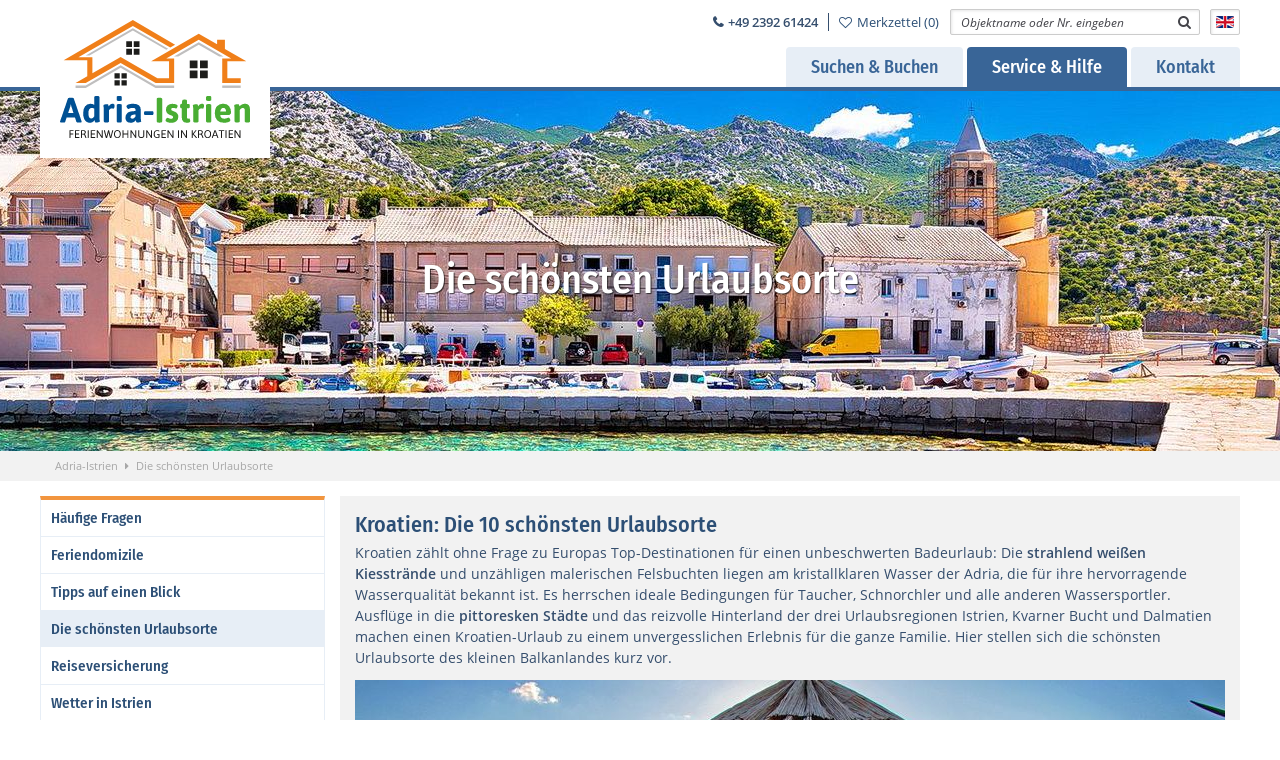

--- FILE ---
content_type: text/html; charset=utf-8
request_url: https://www.adria-istrien.de/sommerurlaub-kroatien-die-10-schoensten-urlaubsorte.html
body_size: 8101
content:
<!DOCTYPE html>
<html lang="de">
<head>

      <meta charset="utf-8">
    <title>Die schönsten Urlaubsorte - Adria-Istrien</title>
    <base href="https://www.adria-istrien.de/">

          <meta name="robots" content="index,follow">
      <meta name="description" content="Mit seiner knapp 6000 Kilometer langen Küste (Inseln eingeschlossen) ist Kroatien Europas Badeparadies. Und so viel mehr als. Die 10 schönsten Urlaubsorte.">
      <meta name="generator" content="Contao Open Source CMS">
      <link rel="apple-touch-icon" href="https://www.adria-istrien.de/files/images/apple-touch-icon.png"/>
      <meta name="theme-color" content="#ffffff"/>
    
    <meta name="viewport" content="width=device-width, viewport-fit=cover">
    <style>#left{width:300px;right:300px}#container{padding-left:300px}</style>
    <link rel="stylesheet" href="assets/css/layout.min.css,mediabox-black.min.css,subcols.css,fonts.css,2025...-f96c61b9.css">        <script src="assets/js/jquery.min.js,mootools.min.js-60ab2171.js"></script><script src="system/modules/fewomanager/html/fmSelect/fmSelect.js?v=349cb33a"></script><script src="assets/js/b9f6eb9aae471a3a43656736e5acd113.js?v=93f41aa7"></script><!--[if lte IE 7]><link href="system/modules/Subcolumns/assets/yaml3/subcolsIEHacks.css" rel="stylesheet" type="text/css" /><![endif]--> <meta name="google-site-verification" content="0DiVfX5ctErcFYkuhV39UiMwYD0ENwPzHoSWFGg1TME" />
<meta name="format-detection" content="telephone=no"/>
<script type="text/javascript" src="system/modules/fewomanager/html/fmSelect/fmSelect.js"></script>
<script type="text/javascript" src="files/js/mooToFixed.js"></script>
  
</head>
<body id="top" class="left" itemscope itemtype="http://schema.org/WebPage">

      
    <div id="wrapper">

                        <header id="header">
            <div class="inside">
              
<div class="navLeiste">
	<div class="inside">
<div id="logo">
<a href="https://www.adria-istrien.de"><img src="files/images/adria-istrien-logo.svg" title="Adria-Istrien – Ferienwohnungen & Ferienhäuser in Kroatien" alt="Ferienwohnungen in Istrien & Kroatien mieten – Adria-Istrien" /></a>
</div>
<div class="top_infos">
	<div class="tel">+49 2392 61424</div>
	<div class="merk"><a href="/merkzettel.html">Merkzettel (<span class="fewo_leaflet_count" id="ctrl_leaflet_count">0</span>)</a></div>
</div>
	<div class="mod_fewo_search block">
        
    
    <form action="sommerurlaub-kroatien-die-10-schoensten-urlaubsorte.html" method="post" name="frmSearch_117">
        <div class="formbody">
            <input type="hidden" name="FORM_ACTION" value="fewoSearch"/>
            <input type="hidden" id="ctrl_fewo_id" name="fewo_id" value=""/>
            <div class="formelem">
                                    <select id="ctrl_fewosearch_117" class="select inteliselect" data-intelisearch="fewo_id">
                        <option value="">Objektname oder Nr. eingeben</option>
                    </select>
                    <script data-cookieconsent="ignore">
                    for(var x = 0; x < iseloptions.length; x++) {
                                var opt = new Option(iseloptions[x].title, iseloptions[x].url);
                                $('ctrl_fewosearch_117').appendChild(opt);
                            }
                        window.addEvent('domready', function() {
                            
                            $('ctrl_fewosearch_117').addEvent('change', function() {
                                if($('ctrl_fewosearch_117').value == '') return;
                                document.location.href ='/' + $('ctrl_fewosearch_117').value;
                            });

                            $('ctrl_fewosearch_117').fmSelect();
                        });
                    </script>
                    <input type="submit" style="display: none;" value=""/>
                            </div>
        </div>
            </form>
</div>
<!-- indexer::stop -->
<nav class="mod_navigation block" id="mainmenu" itemscope itemtype="http://schema.org/SiteNavigationElement">
    
<ul class="level_1">
            <li class="submenu first"><a href="suche.html" title="Unterkünfte suchen &amp; buchen" class="submenu first" aria-haspopup="true" itemprop="url"><span itemprop="name">Suchen & Buchen</span></a>
<ul class="level_2">
            <li class="fewoPage first"><a href="suche.html" title="Kroatien Ferienwohnungen, Villen und Ferienhäuser - Adria-Istrien" class="fewoPage first" itemprop="url"><span itemprop="name">Alle Ferienunterkünfte</span></a></li>
                <li><a href="suche/meerblick.html" title="Urlaub mit Meerblick" itemprop="url"><span itemprop="name">Urlaub mit Meerblick</span></a></li>
                <li><a href="suche/urlaub-mit-hund.html" title="Urlaub mit Hund" itemprop="url"><span itemprop="name">Urlaub mit Hund</span></a></li>
                <li><a href="suche/swimmingpool.html" title="Urlaub mit Pool" itemprop="url"><span itemprop="name">Urlaub mit Pool</span></a></li>
                <li class="last"><a href="angebote.html" title="Last-Minute: Jetzt buchen &amp; sparen!" class="last" itemprop="url"><span itemprop="name">Last Minute</span></a></li>
      </ul>
</li>
                <li class="submenu trail faq_menu"><a href="haeufige-fragen-faq.html" title="Infos &amp; Hilfe für Ihren Urlaub" class="submenu trail faq_menu" aria-haspopup="true" itemprop="url"><span itemprop="name">Service & Hilfe</span></a>
<ul class="level_2">
            <li class="sibling first"><a href="haeufige-fragen-faq.html" title="Häufige Fragen" class="sibling first" itemprop="url"><span itemprop="name">Häufige Fragen</span></a></li>
                <li class="sibling"><a href="feriendomizile-kroatien.html" title="Feriendomizile" class="sibling" itemprop="url"><span itemprop="name">Feriendomizile</span></a></li>
                <li class="sibling"><a href="kroatien-tipps-urlaub.html" title="Tipps auf einen Blick" class="sibling" itemprop="url"><span itemprop="name">Tipps auf einen Blick</span></a></li>
                <li class="active"><strong class="active" itemprop="name">Die schönsten Urlaubsorte</strong></li>
                <li class="sibling"><a href="reiseversicherung-kroatien-urlaub.html" title="Reiseversicherung" class="sibling" rel="nofollow" itemprop="url"><span itemprop="name">Reiseversicherung</span></a></li>
                <li class="sibling last"><a href="wetter-klima-kroatien.html" title="Wetter in Istrien" class="sibling last" itemprop="url"><span itemprop="name">Wetter in Istrien</span></a></li>
      </ul>
</li>
                <li class="submenu kontaktPage last"><a href="kundenkontakt.html" title="Kontakt &amp; Ansprechpartner" class="submenu kontaktPage last" aria-haspopup="true" itemprop="url"><span itemprop="name">Kontakt</span></a>
<ul class="level_2">
            <li class="first"><a href="kundenkontakt.html" title="Kontakt &amp; Öffnungszeiten" class="first" itemprop="url"><span itemprop="name">So erreichen Sie uns</span></a></li>
                <li><a href="schreiben-sie-uns.html" title="Kontaktformular – Schreiben Sie uns direkt" rel="nofollow" itemprop="url"><span itemprop="name">Kontaktformular</span></a></li>
                <li><a href="ueber-uns.html" title="Über uns" itemprop="url"><span itemprop="name">Über uns</span></a></li>
                <li><a href="newsletter.html" title="Anmeldung zum Newsletter" rel="nofollow" itemprop="url"><span itemprop="name">Newsletter</span></a></li>
                <li class="last"><a href="ferienwohnung-ferienhaus-verwaltung.html" title="Eigentümerservice" class="last" itemprop="url"><span itemprop="name">Eigentümerservice</span></a></li>
      </ul>
</li>
      </ul>
</nav>
<!-- indexer::continue -->

<div class="language_menu de_menu">
		<div class="active_lang">
			<a href="request.html" rel="nofollow" class="lang_en" target="_blank" alt="Language English"><img src="/files/icons/en.gif" alt="language english"></a></div>
</div>


</div>
</div>
<!-- indexer::stop -->
<div class="mod_pageImage block">

<figure class="image_container">

<img src="files/img-page/Karlobag-kroatien-01.jpg" width="2000" height="360" alt="" itemprop="image">

</figure>
</div>
<!-- indexer::continue -->


  <div class="mod_article first last block" id="article-795">
    
          
<h1 class="ce_headline first last">
  Die schönsten Urlaubsorte</h1>
    
      </div>


<div class="breadcrumLeiste">
	<div class="inside">
		
<!-- indexer::stop -->
<div class="mod_breadcrumb block">

        
  
<ul itemscope itemtype="http://schema.org/BreadcrumbList">
                                <li itemprop="itemListElement" itemscope itemtype="http://schema.org/ListItem" class="first"><a itemprop="item" href="/" title="Adria-Istrien"><span itemprop="name">Adria-Istrien</span><meta itemprop="position" content="1" /></a></li>
                                        <li itemprop="itemListElement" itemscope itemtype="http://schema.org/ListItem" class="active last active last"><span itemprop="name">Die schönsten Urlaubsorte</span><meta itemprop="position" content="3" /></li>
            </ul>


</div>
<!-- indexer::continue -->

	</div>
</div>            </div>
          </header>
              
      
              <div id="container">

                      <main id="main">
              <div class="inside">
                

  <div class="mod_article textbox first last block" id="article-713">
    
          
<h2 class="ce_headline first">
  Kroatien: Die 10 schönsten Urlaubsorte</h2>

<div class="ce_text block">

        
  
      <p>Kroatien zählt ohne Frage zu Europas Top-Destinationen für einen unbeschwerten Badeurlaub: Die <strong>strahlend weißen Kiesstrände</strong> und unzähligen malerischen Felsbuchten liegen am kristallklaren Wasser der Adria, die für ihre hervorragende Wasserqualität bekannt ist. Es herrschen ideale Bedingungen für Taucher, Schnorchler und alle anderen Wassersportler. Ausflüge in die <strong>pittoresken Städte</strong> und das reizvolle Hinterland der drei Urlaubsregionen Istrien, Kvarner Bucht und Dalmatien machen einen Kroatien-Urlaub zu einem unvergesslichen Erlebnis für die ganze Familie. Hier stellen sich die schönsten Urlaubsorte des kleinen Balkanlandes kurz vor.</p>  
      
<figure class="image_container float_below" style="margin-top:10px;margin-bottom:20px;">
  
  

<img src="assets/images/8/urlaub-sonnenuntergang-adria-f239af6e.jpg" width="870" height="400" alt="Weiße Kiesstrände in Kroatien" title="Weiße Kiesstrände in Kroatien" itemprop="image">


  
  </figure>
  
  

</div>

<div class="ce_text block">

            <h2>Poreč – die „Perle der Adria” in Istrien</h2>
      
  
      <p>Poreč im Nordwesten von Istrien ist das Allround-Talent unter den kroatischen Urlaubsorten. Es bietet mit einem <strong>großen Angebot an Freizeitaktivitäten</strong> ideale Bedingungen für einen abwechslungsreichen Badeurlaub. Gleichzeitig erfreut es sich dank seines bunten Nachtlebens bei Party-Urlaubern großer Beliebtheit. Die malerische Altstadt mit ihren vielen Sehenswürdigkeiten macht Poreč auch für kulturell interessierte Menschen zu einem attraktiven Reiseziel. Das <strong>historische Zentrum</strong> von Poreč liegt auf einer Halbinsel und wird von einer gut erhaltenen Befestigungsmauer umschlossen, deren Bau auf das 15. bis 18. Jahrhundert datiert. Deutlich älter ist die Eufrasia-Basilika: Der byzantinische Sakralbau aus dem sechsten Jahrhundert gehört zum Weltkulturerbe der UNESCO. Bis in die Römerzeit reicht die Geschichte der heute von kleinen Läden und Souvenir-Shops gesäumten Hauptstraße Decumanus zurück. Das Kontrastprogramm zur Sightseeing-Tour bilden relaxte Stunden an den Stränden von Poreč, an denen die Blaue Flagge weht, rasante Runden auf einer der beiden Kartbahnen der Stadt oder ein actionreicher Besuch im 100.000 Quadratmeter großen Wasserpark Aquacolors.</p>  
      
<figure class="image_container float_below" style="margin-top:10px;margin-bottom:20px;">
      <a href="urlaub-ferienwohnung-ferienhaus/istrien/porec.html" title="Ferienwohnungen &amp; Ferienhäuser in Poreč">
  
  

<img src="assets/images/3/porec-kroatien-02-53ce54b9.jpg" width="870" height="400" alt="Poreč oder Parenzo liegen an der Westküste der Halbinsel Istrien" itemprop="image">


      </a>
  
      <figcaption class="caption">Poreč oder Parenzo liegen an der Westküste der Halbinsel Istrien</figcaption>
  </figure>
  
  

</div>

<div class="ce_text block">

            <h2>Pula – älteste Stadt Kroatiens</h2>
      
  
      <p>Die Geschichte Pulas reicht 3.000 Jahre zurück. 500 Jahre stand die istrische Stadt unter der Herrschaft der Römer. Aus dieser Zeit stammt die wichtigste Sehenswürdigkeit Pulas: Das beeindruckende <strong>Amphitheater</strong> bot einst Platz für 23.000 Menschen, die dort blutige Gladiatorenkämpfe und sogar Seeschlachten erleben konnten. Heute ziehen in dem geschichtsträchtigen Ambiente regelmäßig Filmvorführungen, Konzerte und Opern die Zuschauer in ihren Bann. Oberhalb der Stadt haben die Venetier ihr unübersehbares Erbe hinterlassen: Dort thront das 1630 erbaute Kastell von Pula, das ursprünglich den Hafen vor Piratenüberfällen bewahren sollte und heute das historische Museum Istriens beherbergt. Für einen Badeurlaub empfiehlt sich Pula mit seinem <strong>besonders milden Klima</strong> und vielen windgeschützten Stränden. Zudem ist die Hafenstadt das Tor zum Brijuni-Nationalpark mit seinen 14 Inseln.</p>  
      
<figure class="image_container float_below" style="margin-top:10px;margin-bottom:20px;">
      <a href="urlaub-ferienwohnung-ferienhaus/istrien/pula.html" title="Amphitheater Pula Kroatien">
  
  

<img src="assets/images/d/pula-kroatien-01-82cb4388.jpg" width="870" height="400" alt="Amphitheater in Pula Kroatien" itemprop="image">


      </a>
  
  </figure>
  
  

</div>

<div class="ce_text block">

            <h2>Primosten – Heimat des Babic</h2>
      
  
      <p>Primosten ist ein <strong>pittoresker Urlaubsort</strong> an der Küste Mitteldalmatiens. Das ehemalige Fischerdorf versprüht den ansprechend morbiden Charme einer typischen kroatischen Kleinstadt. Das Ensemble aus engen Altstadtgassen, versteckten Hinterhöfen, kleinen blühenden Gärten und der darüber thronenden Pfarrkirche Sv. Juraj ist absolut bildbandtauglich. Nachtschwärmer machen sich nach einem langen Tag an den sonnenverwöhnten Stränden am „trockenen Kap” chic für einen Abend in den Bars entlang der Uferpromenade oder für einen Besuch in der Diskothek Aurora. In den Restaurants und Tavernen von Primosten stehen mediterrane Spezialitäten und Gerichte mit frischem Fisch und Meeresfrüchten auf der Karte. Dazu schmeckt der <strong>Rotwein Babic</strong>, dessen Trauben direkt vor den Toren der Stadt in den Weingärten von Bucavac Veliki gedeihen.</p>  
      
<figure class="image_container float_below" style="margin-top:10px;margin-bottom:20px;">
  
  

<img src="assets/images/2/adria-dalmatien-kroatien-primosten-06-22a9daf9.jpg" width="870" height="400" alt="Urlaubsort Primosten in Dalmatien" title="Urlaubsort Primosten in Dalmatien" itemprop="image">


  
  </figure>
  
  

</div>

<div class="ce_text block">

            <h2>Crikvenica – Badeort mit Charme und Tradition</h2>
      
  
      <p>Das wohltuende gesundheitsfördernde Klima an der Riviera von Crikvenica wussten die Menschen bereits in der Antike zu schätzen. Die moderne touristische Tradition des 37 Kilometer von Rijeka entfernten Badeorts an der Kvarner Bucht geht zurück auf das 19.Jahrhundert, als die Elite des österreich-ungarischen Reiches diesen Küstenabschnitt für sich entdeckte. In den schmucken <strong>Villen der Belle Epoque</strong>, in der einst der Adel die Sommerfrische mit Blick auf das glitzernde Meer verbrachte, befinden sich heute Hotels und Restaurants. Zum Verweilen laden die palmengesäumte Uferpromenade, ein Skulpturenpark sowie zahlreiche Konobas, Bars und Tavernen ein. Entlang der <strong>acht Kilometer langen Riviera</strong> gibt es familienfreundliche Sandstrände mit einem tollen Freizeitangebot, ruhige Abschnitte für Romantiker und Hundestrände. Taucher und Schnorchler können vor Crikvenica nicht nur die bunte Unterwasserwelt der Adria, sondern auch das Wrack Peltastis erkunden.</p>  
      
<figure class="image_container float_below" style="margin-top:10px;margin-bottom:20px;">
      <a href="urlaub-ferienwohnung-ferienhaus/kvarner-bucht/crikvenica.html" title="Badeort Crikvenica">
  
  

<img src="assets/images/6/urlaub-kvarner-bucht-crikvenica-adria-03-2de02b6c.jpg" width="870" height="400" alt="Badeort Crikvenica in Kroatien" itemprop="image">


      </a>
  
  </figure>
  
  

</div>

<div class="ce_text block">

            <h2>Insel Krk – die vielseitige Urlaubsinsel in der Kvarner Bucht</h2>
      
  
      <p>Die Insel Krk im Norden der Kvarner Bucht besitzt viele Gesichter. Bei Badeurlaubern steht sie dank ihren <strong>113 Stränden</strong> und unzähligen versteckten Buchten, die nur mit einem Wassertaxi zu erreichen sind, hoch im Kurs. Aktivurlauber verbinden erholsame Tage am Strand gerne mit Touren durch die faszinierende Karstlandschaft im Nordosten der Insel oder mit Wanderungen und Radtouren durch die <strong>Wein- und Olivenhaine</strong> rund um Vrbnik. Die Inselhauptstadt Krk, deren mittelalterlicher Kern von einer Befestigungsanlage umschlossen wird, besitzt mit der Marienkathedrale und dem Bischofspalast beeindruckende Sehenswürdigkeiten. Zum Bummeln laden die Uferpromenade sowie die vielen kleinen Läden rund um die Vela Placa ein. In den zahlreichen Restaurants stärken Sie sich mit frischem Fisch, Lammgerichten oder Surlice-Nudeln, einer Spezialität der Insel.</p>  
      
<figure class="image_container float_below" style="margin-top:10px;margin-bottom:20px;">
      <a href="urlaub-ferienwohnung-ferienhaus/kvarner-bucht/insel-krk.html" title="Insel Krk in Kroatien">
  
  

<img src="assets/images/9/IMG_5295-e32cf7f7.jpg" width="870" height="400" alt="Urlaubsinsel Krk in der Kvarner Bucht, Kroatien" itemprop="image">


      </a>
  
  </figure>
  
  

</div>

<div class="ce_text last block">

            <h2>Insel Rab – stolze Besitzerin des schönsten Strandes Kroatiens</h2>
      
  
      <p>Die Insel Rab in der nördlichen Kvarner Bucht vereint die <strong>verschiedensten Landschaftsformen</strong>: Das Pendant zum waldreichen Westen bildet der relativ karge Ostteil von Rab. Im Zentrum der Insel erhebt sich ein Gebirge und das milde, sonnenreiche Klima lässt zahlreiche Olivenhaine, Weinberge und Gemüsegärten Jahr für Jahr eine großzügige Ernte hervorbringen. Die gleichnamige Hauptstadt von Rab liegt mit vier markanten Glockentürmen sehr fotogen auf einer Halbinsel. Nach einer Besichtigung der Domkirche und des venezianischen Fürstenpalastes könnte dort ein ausgedehnter Einkaufsbummel auf dem Programm stehen. Ihren Nimbus als Eldorado für Badeurlauber verdankt Rab seinen traumhaften Stränden, darunter der <strong>Paradiesstrand</strong> bei Lopar. Dort relaxen Sie auf feinem goldenen Sand, während Ihre Kinder im nur langsam tiefer werdenden Wasser plantschen können. Neben einer fantastischen Kulisse erwartet Sie am Rajska Plaza ein buntes Angebot an Freizeitaktivitäten.</p>  
      
<figure class="image_container float_below" style="margin-top:10px;margin-bottom:20px;">
      <a href="urlaub-ferienwohnung-ferienhaus/kvarner-bucht/insel-rab.html" title="Insel Rab in Kroatien">
  
  

<img src="assets/images/b/adria-villa-sandstrand-rab-ferienwohnung-rab-09-aee81857.jpg" width="870" height="400" alt="Insel Rab in Kroatien" itemprop="image">


      </a>
  
  </figure>
  
  

</div>
    
      </div>

              </div>
                          </main>
          
                                    <aside id="left">
                <div class="inside">
                  <!-- indexer::stop -->
<nav class="mod_navigation mod_left_navigation block" id="submenu" itemscope itemtype="http://schema.org/SiteNavigationElement">
    
<ul class="level_1">
            <li class="sibling first"><a href="haeufige-fragen-faq.html" title="Häufige Fragen" class="sibling first" itemprop="url"><span itemprop="name">Häufige Fragen</span></a></li>
                <li class="sibling"><a href="feriendomizile-kroatien.html" title="Feriendomizile" class="sibling" itemprop="url"><span itemprop="name">Feriendomizile</span></a></li>
                <li class="sibling"><a href="kroatien-tipps-urlaub.html" title="Tipps auf einen Blick" class="sibling" itemprop="url"><span itemprop="name">Tipps auf einen Blick</span></a></li>
                <li class="active"><strong class="active" itemprop="name">Die schönsten Urlaubsorte</strong></li>
                <li class="sibling"><a href="reiseversicherung-kroatien-urlaub.html" title="Reiseversicherung" class="sibling" rel="nofollow" itemprop="url"><span itemprop="name">Reiseversicherung</span></a></li>
                <li class="sibling last"><a href="wetter-klima-kroatien.html" title="Wetter in Istrien" class="sibling last" itemprop="url"><span itemprop="name">Wetter in Istrien</span></a></li>
      </ul>
</nav>
<!-- indexer::continue -->

  <div class="mod_article first last block" id="article-759">
    
          

      
<div id="kontakt_area">
<div class="ce_text service-hotline block">

            <div>Wir sind für Sie vor Ort</div>
      
  
  
      
<figure class="image_container" style="margin-bottom:4px;">
  
  

<img src="assets/images/5/gaesteservice-ferienwohnungen-duwe-dunja-9cdde218.jpg" width="251" height="188" alt="Büro in Porec" title="Dunja Duwe" itemprop="image">


  
      <figcaption class="caption">Dunja Duwe</figcaption>
  </figure>
  
      <div class="left_tel"><strong>Telefon </strong>+49 2392 61424</div>
<div class="left_whatsapp"><strong>WhatsApp </strong>+49 173 7047070</div>
<div class="ce_hyperlink block"><a class="hyperlink_txt cboxElement" title="Kroatien-Urlaub: Ferienwohnungen &amp; Ferienhäuser mieten" href="schreiben-sie-uns.html">Anfragen</a></div>  

</div>

</div>  
    
      </div>

                </div>
              </aside>
                      
                                
        </div>
      
      
<div class="custom">
      
<div id="bigbox">
  <div class="inside">
    

  <div class="mod_article service newsletter_box first last block" id="article-758">
    
          

      
<div class="ce_text nlLinkBox first block">

        
  
      <h3>Inspirierende Angebote per Newsletter</h3>
<p>Erhalten Sie Sonderangebote, <br>Urlaubsinspiration und aktuelle Tipps.</p>
<p><a href="newsletter.html">abonnieren</a></p>  
  
  

</div>

<div class="ce_text hotline block">

        
  
      <p>+49 2392 61424</p>  
  
  

</div>

<div class="ce_text openingHours last block">

        
  
      <p>Wir helfen Ihnen gerne persönlich weiter.<br>08.00 bis 20.00 Uhr</p>  
  
  

</div>
  
    
      </div>

  </div>
</div>
  </div>

                        <footer id="footer">
            <div class="inside">
              
<!-- Spaltenset Start //-->
<section class="ce_colsetStart first subcolumns colcount_3 yaml3 col-33x33x33">
	<!-- first Column //-->
	<div class="c33l col_1 first">
				<div class="subcl" style="padding-right:17px;">
					
<div class="ce_text block">

        
  
      <p class="footer_headline">Informationen</p>  
  
  

</div>

<div class="ce_text block">

        
  
      <ul>
<li><a href="kroatien-tipps-urlaub.html">Tipps auf einen Blick</a></li>
<li><a href="sommerurlaub-kroatien-die-10-schoensten-urlaubsorte.html">Die schönsten Urlaubsorte</a></li>
<li><a href="haeufige-fragen-faq.html">Häufige Fragen anderer Urlauber</a></li>
<li><a href="feriendomizile-kroatien.html">Feriendomizile in Kroatien</a></li>
</ul>  
  
  

</div>
				</div>
			</div>
	<!-- second Column //-->
	<div class="ce_colsetPart c33l col_2">
				<div class="subc" style="padding-right:8px;padding-left:8px;">
				
<div class="ce_text block">

        
  
      <p class="footer_headline">Beliebte Reiseziele</p>  
  
  

</div>

<div class="ce_text block">

        
  
      <ul>
<li><a href="suche/istrien.html">Istrien</a></li>
<li><a href="suche/dalmatien.html">Dalmatien</a></li>
<li><a href="suche/kvarner-bucht.html">Kvaner Bucht</a></li>
</ul>  
  
  

</div>
				</div>
			</div>
	<!-- third Column //-->
	<div class="ce_colsetPart c33r col_3 last">
				<div class="subcr" style="padding-left:17px;">
				
<div class="ce_text block">

        
  
      <p class="footer_headline">Folgen sie uns</p>  
  
  

</div>

<div class="ce_text block">

        
  
      <ul>
<li><a class="facebook" title="Folgen Sie uns auf Facebook" href="https://www.facebook.com/Adria.Istrien/" target="_blank" rel="noopener">Facebook</a></li>
</ul>  
  
  

</div>
				</div>
			</div>
</section>
<!-- Spaltenset End //-->
  

<!-- indexer::stop -->
<div id="copyright">
<div class="copyright_inner">
<div class="copyText">
Copyright © 2025 Adria-Istrien</div>
<!-- indexer::stop -->
<nav class="mod_customnav footer-nav block" itemscope itemtype="http://schema.org/SiteNavigationElement">
    
<ul class="level_1">
            <li class="first"><a href="impressum.html" title="Impressum" class="first" itemprop="url"><span itemprop="name">Impressum</span></a></li>
                <li><a href="datenschutz.html" title="Datenschutz" itemprop="url"><span itemprop="name">Datenschutz</span></a></li>
                <li class="last"><a href="agb.html" title="AGB" class="last" itemprop="url"><span itemprop="name">AGB</span></a></li>
      </ul>
</nav>
<!-- indexer::continue -->
</div>
</div>
<!-- indexer::continue -->            </div>
          </footer>
              
    </div>

      
  
<script src="assets/mediabox/js/mediabox.min.js?v=1.5.5"></script>
<script>
  window.addEvent('domready', function() {
    var $ = document.id;
    $$('a[data-lightbox]').mediabox({
      // Put custom options here
      clickBlock: false
    }, function(el) {
      return [el.href, el.title, el.getAttribute('data-lightbox')];
    }, function(el) {
      var data = this.getAttribute('data-lightbox').split(' ');
      return (this == el) || (data[0] && el.getAttribute('data-lightbox').match(data[0]));
    });
    $('mbMedia').addEvent('swipe', function(e) {
      (e.direction == 'left') ? $('mbNextLink').fireEvent('click') : $('mbPrevLink').fireEvent('click');
    });
  });
</script>

<!-- indexer::stop --><a rel="nofollow" href="#" id="toTop">Top</a><!-- indexer::continue -->

<script>
window.addEvent('load', function() {
  $('toTop').addEvent('click', function(e) {
    new Fx.Scroll($(window.document), { duration: 500 }).toTop();
    return false;
  });
});
window.addEvent('scroll', function() {
  totalHeight = $(window.document).getSize().y;
  scrollTopPos = $(window.document).getScroll().y;
  if(scrollTopPos > 0) {
    x = scrollTopPos / totalHeight * 100;
  } else {
    x = 1;
  }

  if(x > 20) {
    $('toTop').removeClass('off');
    $('toTop').addClass('on');
  } else {
    $('toTop').removeClass('on');
    $('toTop').addClass('off');
  }
});
</script>

<script type="text/javascript">
  window.addEvent('domready', function() {
  $('kontakt_area').scrollToFixed({
   cssoptions: {
   position: 'fixed'
  },
  marginTop: 0,
  limitBottom: -28,
  limitElement: 'bigbox'
  });
});
</script>
</body>
</html>

--- FILE ---
content_type: text/css
request_url: https://www.adria-istrien.de/assets/css/layout.min.css,mediabox-black.min.css,subcols.css,fonts.css,2025...-f96c61b9.css
body_size: 47542
content:
body,form,figure{margin:0;padding:0}img{border:0}header,footer,nav,section,aside,article,figure,figcaption{display:block}body{font-size:100.01%}select,input,textarea{font-size:99%}#container,.inside{position:relative}#main,#left,#right{float:left;position:relative}#main{width:100%}#left{margin-left:-100%}#right{margin-right:-100%}#footer{clear:both}#main .inside{min-height:1px}.ce_gallery>ul{margin:0;padding:0;overflow:hidden;list-style:none}.ce_gallery>ul li{float:left}.ce_gallery>ul li.col_first{clear:left}.float_left{float:left}.float_right{float:right}.block{overflow:hidden}.clear,#clear{height:.1px;font-size:.1px;line-height:.1px;clear:both}.invisible{border:0;clip:rect(0 0 0 0);height:1px;margin:-1px;overflow:hidden;padding:0;position:absolute;width:1px}.custom{display:block}#container:after,.custom:after{content:"";display:table;clear:both}
#mbOverlay{position:fixed;z-index:9998;top:0;left:0;width:100%;height:150%;background-color:#000;cursor:pointer}#mbOverlay.mbOverlayOpaque{background:url(../../assets/mediabox/images/80.png)}#mbOverlay.mbOverlayAbsolute{position:absolute}#mbOverlay.mbMobile{position:absolute;background-color:transparent}#mbBottom.mbMobile{line-height:24px;font-size:16px}#mbCenter{position:absolute;z-index:9999;left:50%;padding:10px;background-color:#000;-webkit-border-radius:10px;-khtml-border-radius:10px;-moz-border-radius:10px;border-radius:10px;filter:progid:DXImageTransform.Microsoft.Shadow(Strength=5, Direction=180, Color='#000000');-ms-filter:"progid:DXImageTransform.Microsoft.Shadow(Strength=5, Direction=180, Color='#000000')";-webkit-box-shadow:0 5px 20px rgba(0,0,0,.5);-khtml-box-shadow:0 5px 20px rgba(0,0,0,.5);-moz-box-shadow:0 5px 20px rgba(0,0,0,.5);box-shadow:0 5px 20px rgba(0,0,0,.5)}#mbCenter.mbLoading{background:#000 url(../../assets/mediabox/images/loading-dark.gif) no-repeat center;-webkit-box-shadow:none;-khtml-box-shadow:none;-moz-box-shadow:none;box-shadow:none}#mbMedia{position:relative;left:0;top:0;font-family:Myriad,Verdana,Arial,Helvetica,sans-serif;line-height:20px;font-size:12px;color:#fff;text-align:left;background-position:center center;background-repeat:no-repeat}#mbBottom{line-height:20px;font-size:12px;font-family:Myriad,Verdana,Arial,Helvetica,sans-serif;text-align:left;color:#999;min-height:20px;padding:10px 0 0}#mbTitle,#mbPrevLink,#mbNextLink,#mbCloseLink{display:inline;color:#fff;font-weight:700}#mbNumber{display:inline;color:#999;font-size:.8em;margin:auto 10px}#mbCaption{display:block;color:#999;line-height:1.6em;font-size:.8em}#mbPrevLink,#mbNextLink,#mbCloseLink{float:right;outline:0;margin:0 0 0 10px;font-weight:400}#mbPrevLink b,#mbNextLink b,#mbCloseLink b{color:#eee;font-weight:700;text-decoration:underline}#mbPrevLink big,#mbNextLink big,#mbCloseLink big{color:#eee;font-size:1.4em;font-weight:700}#mbBottom a,#mbBottom a:link,#mbBottom a:visited{text-decoration:none;color:#ddd}#mbBottom a:hover,#mbBottom a:active{text-decoration:underline;color:#fff}#mbError{position:relative;font-family:Myriad,Verdana,Arial,Helvetica,sans-serif;line-height:20px;font-size:12px;color:#fff;text-align:center;border:10px solid #700;padding:10px 10px 10px;margin:20px;-webkit-border-radius:5px;-khtml-border-radius:5px;-moz-border-radius:5px;border-radius:5px}#mbError a,#mbError a:link,#mbError a:visited,#mbError a:hover,#mbError a:active{color:#d00;font-weight:700;text-decoration:underline}
@charset "UTF-8";
/**
 * "Yet Another Multicolumn Layout" - (X)HTML/CSS Framework
 *
 * (en) YAML core stylesheet
 * (de) YAML Basis-Stylesheet
 *
 * Don't make any changes in this file!
 * Your changes should be placed in any css-file in your own stylesheet folder.
 *
 * @copyright       Copyright 2005-2009, Dirk Jesse
 * @license         CC-A 2.0 (http://creativecommons.org/licenses/by/2.0/),
 *                  YAML-C (http://www.yaml.de/en/license/license-conditions.html)
 * @link            http://www.yaml.de
 * @package         yaml
 * @version         3.2
 * @revision        $Revision:426 $
 * @lastmodified    $Date:2009-10-21 21:12:11 +0200 (Mi, 21. Okt 2009) $
 */

/**
 * Contao Extension
 * @copyright  Felix Pfeiffer : Neue Medien 2007 - 2012
 * @author     Felix Pfeiffer <info@felixpfeiffer.com>
 * @package    Subcolumns
 */

@media screen{.subcolumns{width:100%;overflow:hidden}.subcolumns_oldgecko{width:100%;float:left}.c20l,.c20r{width:20%}.c40l,.c40r{width:40%}.c60l,.c60r{width:60%}.c80l,.c80r{width:80%}.c25l,.c25r{width:25%}.c33l,.c33r{width:33.333%}.c50l,.c50r{width:50%}.c66l,.c66r{width:66.666%}.c75l,.c75r{width:75%}.c38l,.c38r{width:38.2%}.c62l,.c62r{width:61.8%}.c15l,.c15r{width:15%}.c16l,.c16r{width:16.666%}.c30l,.c30r{width:30%}.c45l,.c45r{width:45%}.c55l,.c55r{width:55%}.c70l,.c70r{width:70%}.c85l,.c85r{width:85%}.subc{padding:0 .5em}.subcl{padding:0 1em 0 0}.subcr{padding:0 0 0 1em}.equalize,.equalize .subcolumns{overflow:visible;display:table;table-layout:fixed}.equalize > div{display:table-cell;float:none;overflow:hidden;vertical-align:top;margin:0}.c20l,.c25l,.c33l,.c40l,.c38l,.c50l,.c60l,.c62l,.c66l,.c75l,.c80l,.c15l,.c16l,.c30l,.c45l,.c55l,.c70l,.c85l{float:left}.c20r,.c25r,.c33r,.c40r,.c38r,.c50r,.c60r,.c66r,.c62r,.c75r,.c80r,.c15r,.c16r,.c30r,.c45r,.c55r,.c70r,.c85r{float:right;margin-left:-5px}}@media print{.subcolumns > div{display:table;overflow:visible}}
@font-face {
  font-family: 'Fira Sans Extra Condensed';
  font-style: normal;
  font-weight: 600;
  font-display: swap;
  src: url("../../files/fonts/FiraSansCondensed-Medium.ttf") format("truetype");
}

@font-face {
  font-family: 'Open Sans';
  font-style: bold;
  font-weight: 600;
  font-display: swap;
  src: url("../../files/fonts/OpenSans-Bold.ttf") format("truetype");
}

@font-face {
  font-family: 'Open Sans';
  font-weight: 400;
  font-style: italic;
  font-display: swap;
  src: url("../../files/fonts/OpenSans-Italic.ttf") format("truetype");
}

@font-face {
  font-family: 'Open Sans';
  font-style: normal;
  font-weight: 400;
  font-display: swap;
  src: url("../../files/fonts/OpenSans-Light.ttf") format("truetype");
}

@font-face {
  font-family: 'Open Sans';
  font-weight: 400;
  font-style: normal;
  font-display: swap;
  src: url("../../files/fonts/OpenSans-Regular.ttf") format("truetype");
}


/*!
 *  Font Awesome 4.7.0 by @davegandy - http://fontawesome.io - @fontawesome
 *  License - http://fontawesome.io/license (Font: SIL OFL 1.1, CSS: MIT License)
 */
/* FONT PATH
 * -------------------------- */
@font-face {
  font-family: 'FontAwesome';
  src: url('../../files/fonts/fontawesome-webfont.eot?v=4.7.0');
  src: url('../../files/fonts/fontawesome-webfont.eot?#iefix&v=4.7.0') format('embedded-opentype'), url('../../files/fonts/fontawesome-webfont.woff2?v=4.7.0') format('woff2'), url('../../files/fonts/fontawesome-webfont.woff?v=4.7.0') format('woff'), url('../../files/fonts/fontawesome-webfont.ttf?v=4.7.0') format('truetype'), url('../../files/fonts/fontawesome-webfont.svg?v=4.7.0#fontawesomeregular') format('svg');
  font-weight: normal;
  font-style: normal;
  font-display: swap;
}
.fa {
  display: inline-block;
  font: normal normal normal 14px/1 FontAwesome;
  font-size: inherit;
  text-rendering: auto;
  -webkit-font-smoothing: antialiased;
  -moz-osx-font-smoothing: grayscale;
}
/* makes the font 33% larger relative to the icon container */
.fa-lg {
  font-size: 1.33333333em;
  line-height: 0.75em;
  vertical-align: -15%;
}
.fa-2x {
  font-size: 2em;
}
.fa-3x {
  font-size: 3em;
}
.fa-4x {
  font-size: 4em;
}
.fa-5x {
  font-size: 5em;
}
.fa-fw {
  width: 1.28571429em;
  text-align: center;
}
.fa-ul {
  padding-left: 0;
  margin-left: 2.14285714em;
  list-style-type: none;
}
.fa-ul > li {
  position: relative;
}
.fa-li {
  position: absolute;
  left: -2.14285714em;
  width: 2.14285714em;
  top: 0.14285714em;
  text-align: center;
}
.fa-li.fa-lg {
  left: -1.85714286em;
}
.fa-border {
  padding: .2em .25em .15em;
  border: solid 0.08em #eeeeee;
  border-radius: .1em;
}
.fa-pull-left {
  float: left;
}
.fa-pull-right {
  float: right;
}
.fa.fa-pull-left {
  margin-right: .3em;
}
.fa.fa-pull-right {
  margin-left: .3em;
}
/* Deprecated as of 4.4.0 */
.pull-right {
  float: right;
}
.pull-left {
  float: left;
}
.fa.pull-left {
  margin-right: .3em;
}
.fa.pull-right {
  margin-left: .3em;
}
.fa-spin {
  -webkit-animation: fa-spin 2s infinite linear;
  animation: fa-spin 2s infinite linear;
}
.fa-pulse {
  -webkit-animation: fa-spin 1s infinite steps(8);
  animation: fa-spin 1s infinite steps(8);
}
@-webkit-keyframes fa-spin {
  0% {
    -webkit-transform: rotate(0deg);
    transform: rotate(0deg);
  }
  100% {
    -webkit-transform: rotate(359deg);
    transform: rotate(359deg);
  }
}
@keyframes fa-spin {
  0% {
    -webkit-transform: rotate(0deg);
    transform: rotate(0deg);
  }
  100% {
    -webkit-transform: rotate(359deg);
    transform: rotate(359deg);
  }
}
.fa-rotate-90 {
  -ms-filter: "progid:DXImageTransform.Microsoft.BasicImage(rotation=1)";
  -webkit-transform: rotate(90deg);
  -ms-transform: rotate(90deg);
  transform: rotate(90deg);
}
.fa-rotate-180 {
  -ms-filter: "progid:DXImageTransform.Microsoft.BasicImage(rotation=2)";
  -webkit-transform: rotate(180deg);
  -ms-transform: rotate(180deg);
  transform: rotate(180deg);
}
.fa-rotate-270 {
  -ms-filter: "progid:DXImageTransform.Microsoft.BasicImage(rotation=3)";
  -webkit-transform: rotate(270deg);
  -ms-transform: rotate(270deg);
  transform: rotate(270deg);
}
.fa-flip-horizontal {
  -ms-filter: "progid:DXImageTransform.Microsoft.BasicImage(rotation=0, mirror=1)";
  -webkit-transform: scale(-1, 1);
  -ms-transform: scale(-1, 1);
  transform: scale(-1, 1);
}
.fa-flip-vertical {
  -ms-filter: "progid:DXImageTransform.Microsoft.BasicImage(rotation=2, mirror=1)";
  -webkit-transform: scale(1, -1);
  -ms-transform: scale(1, -1);
  transform: scale(1, -1);
}
:root .fa-rotate-90,
:root .fa-rotate-180,
:root .fa-rotate-270,
:root .fa-flip-horizontal,
:root .fa-flip-vertical {
  filter: none;
}
.fa-stack {
  position: relative;
  display: inline-block;
  width: 2em;
  height: 2em;
  line-height: 2em;
  vertical-align: middle;
}
.fa-stack-1x,
.fa-stack-2x {
  position: absolute;
  left: 0;
  width: 100%;
  text-align: center;
}
.fa-stack-1x {
  line-height: inherit;
}
.fa-stack-2x {
  font-size: 2em;
}
.fa-inverse {
  color: #ffffff;
}
/* Font Awesome uses the Unicode Private Use Area (PUA) to ensure screen
   readers do not read off random characters that represent icons */
.fa-glass:before {
  content: "\f000";
}
.fa-music:before {
  content: "\f001";
}
.fa-search:before {
  content: "\f002";
}
.fa-envelope-o:before {
  content: "\f003";
}
.fa-heart:before {
  content: "\f004";
}
.fa-star:before {
  content: "\f005";
}
.fa-star-o:before {
  content: "\f006";
}
.fa-user:before {
  content: "\f007";
}
.fa-film:before {
  content: "\f008";
}
.fa-th-large:before {
  content: "\f009";
}
.fa-th:before {
  content: "\f00a";
}
.fa-th-list:before {
  content: "\f00b";
}
.fa-check:before {
  content: "\f00c";
}
.fa-remove:before,
.fa-close:before,
.fa-times:before {
  content: "\f00d";
}
.fa-search-plus:before {
  content: "\f00e";
}
.fa-search-minus:before {
  content: "\f010";
}
.fa-power-off:before {
  content: "\f011";
}
.fa-signal:before {
  content: "\f012";
}
.fa-gear:before,
.fa-cog:before {
  content: "\f013";
}
.fa-trash-o:before {
  content: "\f014";
}
.fa-home:before {
  content: "\f015";
}
.fa-file-o:before {
  content: "\f016";
}
.fa-clock-o:before {
  content: "\f017";
}
.fa-road:before {
  content: "\f018";
}
.fa-download:before {
  content: "\f019";
}
.fa-arrow-circle-o-down:before {
  content: "\f01a";
}
.fa-arrow-circle-o-up:before {
  content: "\f01b";
}
.fa-inbox:before {
  content: "\f01c";
}
.fa-play-circle-o:before {
  content: "\f01d";
}
.fa-rotate-right:before,
.fa-repeat:before {
  content: "\f01e";
}
.fa-refresh:before {
  content: "\f021";
}
.fa-list-alt:before {
  content: "\f022";
}
.fa-lock:before {
  content: "\f023";
}
.fa-flag:before {
  content: "\f024";
}
.fa-headphones:before {
  content: "\f025";
}
.fa-volume-off:before {
  content: "\f026";
}
.fa-volume-down:before {
  content: "\f027";
}
.fa-volume-up:before {
  content: "\f028";
}
.fa-qrcode:before {
  content: "\f029";
}
.fa-barcode:before {
  content: "\f02a";
}
.fa-tag:before {
  content: "\f02b";
}
.fa-tags:before {
  content: "\f02c";
}
.fa-book:before {
  content: "\f02d";
}
.fa-bookmark:before {
  content: "\f02e";
}
.fa-print:before {
  content: "\f02f";
}
.fa-camera:before {
  content: "\f030";
}
.fa-font:before {
  content: "\f031";
}
.fa-bold:before {
  content: "\f032";
}
.fa-italic:before {
  content: "\f033";
}
.fa-text-height:before {
  content: "\f034";
}
.fa-text-width:before {
  content: "\f035";
}
.fa-align-left:before {
  content: "\f036";
}
.fa-align-center:before {
  content: "\f037";
}
.fa-align-right:before {
  content: "\f038";
}
.fa-align-justify:before {
  content: "\f039";
}
.fa-list:before {
  content: "\f03a";
}
.fa-dedent:before,
.fa-outdent:before {
  content: "\f03b";
}
.fa-indent:before {
  content: "\f03c";
}
.fa-video-camera:before {
  content: "\f03d";
}
.fa-photo:before,
.fa-image:before,
.fa-picture-o:before {
  content: "\f03e";
}
.fa-pencil:before {
  content: "\f040";
}
.fa-map-marker:before {
  content: "\f041";
}
.fa-adjust:before {
  content: "\f042";
}
.fa-tint:before {
  content: "\f043";
}
.fa-edit:before,
.fa-pencil-square-o:before {
  content: "\f044";
}
.fa-share-square-o:before {
  content: "\f045";
}
.fa-check-square-o:before {
  content: "\f046";
}
.fa-arrows:before {
  content: "\f047";
}
.fa-step-backward:before {
  content: "\f048";
}
.fa-fast-backward:before {
  content: "\f049";
}
.fa-backward:before {
  content: "\f04a";
}
.fa-play:before {
  content: "\f04b";
}
.fa-pause:before {
  content: "\f04c";
}
.fa-stop:before {
  content: "\f04d";
}
.fa-forward:before {
  content: "\f04e";
}
.fa-fast-forward:before {
  content: "\f050";
}
.fa-step-forward:before {
  content: "\f051";
}
.fa-eject:before {
  content: "\f052";
}
.fa-chevron-left:before {
  content: "\f053";
}
.fa-chevron-right:before {
  content: "\f054";
}
.fa-plus-circle:before {
  content: "\f055";
}
.fa-minus-circle:before {
  content: "\f056";
}
.fa-times-circle:before {
  content: "\f057";
}
.fa-check-circle:before {
  content: "\f058";
}
.fa-question-circle:before {
  content: "\f059";
}
.fa-info-circle:before {
  content: "\f05a";
}
.fa-crosshairs:before {
  content: "\f05b";
}
.fa-times-circle-o:before {
  content: "\f05c";
}
.fa-check-circle-o:before {
  content: "\f05d";
}
.fa-ban:before {
  content: "\f05e";
}
.fa-arrow-left:before {
  content: "\f060";
}
.fa-arrow-right:before {
  content: "\f061";
}
.fa-arrow-up:before {
  content: "\f062";
}
.fa-arrow-down:before {
  content: "\f063";
}
.fa-mail-forward:before,
.fa-share:before {
  content: "\f064";
}
.fa-expand:before {
  content: "\f065";
}
.fa-compress:before {
  content: "\f066";
}
.fa-plus:before {
  content: "\f067";
}
.fa-minus:before {
  content: "\f068";
}
.fa-asterisk:before {
  content: "\f069";
}
.fa-exclamation-circle:before {
  content: "\f06a";
}
.fa-gift:before {
  content: "\f06b";
}
.fa-leaf:before {
  content: "\f06c";
}
.fa-fire:before {
  content: "\f06d";
}
.fa-eye:before {
  content: "\f06e";
}
.fa-eye-slash:before {
  content: "\f070";
}
.fa-warning:before,
.fa-exclamation-triangle:before {
  content: "\f071";
}
.fa-plane:before {
  content: "\f072";
}
.fa-calendar:before {
  content: "\f073";
}
.fa-random:before {
  content: "\f074";
}
.fa-comment:before {
  content: "\f075";
}
.fa-magnet:before {
  content: "\f076";
}
.fa-chevron-up:before {
  content: "\f077";
}
.fa-chevron-down:before {
  content: "\f078";
}
.fa-retweet:before {
  content: "\f079";
}
.fa-shopping-cart:before {
  content: "\f07a";
}
.fa-folder:before {
  content: "\f07b";
}
.fa-folder-open:before {
  content: "\f07c";
}
.fa-arrows-v:before {
  content: "\f07d";
}
.fa-arrows-h:before {
  content: "\f07e";
}
.fa-bar-chart-o:before,
.fa-bar-chart:before {
  content: "\f080";
}
.fa-twitter-square:before {
  content: "\f081";
}
.fa-facebook-square:before {
  content: "\f082";
}
.fa-camera-retro:before {
  content: "\f083";
}
.fa-key:before {
  content: "\f084";
}
.fa-gears:before,
.fa-cogs:before {
  content: "\f085";
}
.fa-comments:before {
  content: "\f086";
}
.fa-thumbs-o-up:before {
  content: "\f087";
}
.fa-thumbs-o-down:before {
  content: "\f088";
}
.fa-star-half:before {
  content: "\f089";
}
.fa-heart-o:before {
  content: "\f08a";
}
.fa-sign-out:before {
  content: "\f08b";
}
.fa-linkedin-square:before {
  content: "\f08c";
}
.fa-thumb-tack:before {
  content: "\f08d";
}
.fa-external-link:before {
  content: "\f08e";
}
.fa-sign-in:before {
  content: "\f090";
}
.fa-trophy:before {
  content: "\f091";
}
.fa-github-square:before {
  content: "\f092";
}
.fa-upload:before {
  content: "\f093";
}
.fa-lemon-o:before {
  content: "\f094";
}
.fa-phone:before {
  content: "\f095";
}
.fa-square-o:before {
  content: "\f096";
}
.fa-bookmark-o:before {
  content: "\f097";
}
.fa-phone-square:before {
  content: "\f098";
}
.fa-twitter:before {
  content: "\f099";
}
.fa-facebook-f:before,
.fa-facebook:before {
  content: "\f09a";
}
.fa-github:before {
  content: "\f09b";
}
.fa-unlock:before {
  content: "\f09c";
}
.fa-credit-card:before {
  content: "\f09d";
}
.fa-feed:before,
.fa-rss:before {
  content: "\f09e";
}
.fa-hdd-o:before {
  content: "\f0a0";
}
.fa-bullhorn:before {
  content: "\f0a1";
}
.fa-bell:before {
  content: "\f0f3";
}
.fa-certificate:before {
  content: "\f0a3";
}
.fa-hand-o-right:before {
  content: "\f0a4";
}
.fa-hand-o-left:before {
  content: "\f0a5";
}
.fa-hand-o-up:before {
  content: "\f0a6";
}
.fa-hand-o-down:before {
  content: "\f0a7";
}
.fa-arrow-circle-left:before {
  content: "\f0a8";
}
.fa-arrow-circle-right:before {
  content: "\f0a9";
}
.fa-arrow-circle-up:before {
  content: "\f0aa";
}
.fa-arrow-circle-down:before {
  content: "\f0ab";
}
.fa-globe:before {
  content: "\f0ac";
}
.fa-wrench:before {
  content: "\f0ad";
}
.fa-tasks:before {
  content: "\f0ae";
}
.fa-filter:before {
  content: "\f0b0";
}
.fa-briefcase:before {
  content: "\f0b1";
}
.fa-arrows-alt:before {
  content: "\f0b2";
}
.fa-group:before,
.fa-users:before {
  content: "\f0c0";
}
.fa-chain:before,
.fa-link:before {
  content: "\f0c1";
}
.fa-cloud:before {
  content: "\f0c2";
}
.fa-flask:before {
  content: "\f0c3";
}
.fa-cut:before,
.fa-scissors:before {
  content: "\f0c4";
}
.fa-copy:before,
.fa-files-o:before {
  content: "\f0c5";
}
.fa-paperclip:before {
  content: "\f0c6";
}
.fa-save:before,
.fa-floppy-o:before {
  content: "\f0c7";
}
.fa-square:before {
  content: "\f0c8";
}
.fa-navicon:before,
.fa-reorder:before,
.fa-bars:before {
  content: "\f0c9";
}
.fa-list-ul:before {
  content: "\f0ca";
}
.fa-list-ol:before {
  content: "\f0cb";
}
.fa-strikethrough:before {
  content: "\f0cc";
}
.fa-underline:before {
  content: "\f0cd";
}
.fa-table:before {
  content: "\f0ce";
}
.fa-magic:before {
  content: "\f0d0";
}
.fa-truck:before {
  content: "\f0d1";
}
.fa-pinterest:before {
  content: "\f0d2";
}
.fa-pinterest-square:before {
  content: "\f0d3";
}
.fa-google-plus-square:before {
  content: "\f0d4";
}
.fa-google-plus:before {
  content: "\f0d5";
}
.fa-money:before {
  content: "\f0d6";
}
.fa-caret-down:before {
  content: "\f0d7";
}
.fa-caret-up:before {
  content: "\f0d8";
}
.fa-caret-left:before {
  content: "\f0d9";
}
.fa-caret-right:before {
  content: "\f0da";
}
.fa-columns:before {
  content: "\f0db";
}
.fa-unsorted:before,
.fa-sort:before {
  content: "\f0dc";
}
.fa-sort-down:before,
.fa-sort-desc:before {
  content: "\f0dd";
}
.fa-sort-up:before,
.fa-sort-asc:before {
  content: "\f0de";
}
.fa-envelope:before {
  content: "\f0e0";
}
.fa-linkedin:before {
  content: "\f0e1";
}
.fa-rotate-left:before,
.fa-undo:before {
  content: "\f0e2";
}
.fa-legal:before,
.fa-gavel:before {
  content: "\f0e3";
}
.fa-dashboard:before,
.fa-tachometer:before {
  content: "\f0e4";
}
.fa-comment-o:before {
  content: "\f0e5";
}
.fa-comments-o:before {
  content: "\f0e6";
}
.fa-flash:before,
.fa-bolt:before {
  content: "\f0e7";
}
.fa-sitemap:before {
  content: "\f0e8";
}
.fa-umbrella:before {
  content: "\f0e9";
}
.fa-paste:before,
.fa-clipboard:before {
  content: "\f0ea";
}
.fa-lightbulb-o:before {
  content: "\f0eb";
}
.fa-exchange:before {
  content: "\f0ec";
}
.fa-cloud-download:before {
  content: "\f0ed";
}
.fa-cloud-upload:before {
  content: "\f0ee";
}
.fa-user-md:before {
  content: "\f0f0";
}
.fa-stethoscope:before {
  content: "\f0f1";
}
.fa-suitcase:before {
  content: "\f0f2";
}
.fa-bell-o:before {
  content: "\f0a2";
}
.fa-coffee:before {
  content: "\f0f4";
}
.fa-cutlery:before {
  content: "\f0f5";
}
.fa-file-text-o:before {
  content: "\f0f6";
}
.fa-building-o:before {
  content: "\f0f7";
}
.fa-hospital-o:before {
  content: "\f0f8";
}
.fa-ambulance:before {
  content: "\f0f9";
}
.fa-medkit:before {
  content: "\f0fa";
}
.fa-fighter-jet:before {
  content: "\f0fb";
}
.fa-beer:before {
  content: "\f0fc";
}
.fa-h-square:before {
  content: "\f0fd";
}
.fa-plus-square:before {
  content: "\f0fe";
}
.fa-angle-double-left:before {
  content: "\f100";
}
.fa-angle-double-right:before {
  content: "\f101";
}
.fa-angle-double-up:before {
  content: "\f102";
}
.fa-angle-double-down:before {
  content: "\f103";
}
.fa-angle-left:before {
  content: "\f104";
}
.fa-angle-right:before {
  content: "\f105";
}
.fa-angle-up:before {
  content: "\f106";
}
.fa-angle-down:before {
  content: "\f107";
}
.fa-desktop:before {
  content: "\f108";
}
.fa-laptop:before {
  content: "\f109";
}
.fa-tablet:before {
  content: "\f10a";
}
.fa-mobile-phone:before,
.fa-mobile:before {
  content: "\f10b";
}
.fa-circle-o:before {
  content: "\f10c";
}
.fa-quote-left:before {
  content: "\f10d";
}
.fa-quote-right:before {
  content: "\f10e";
}
.fa-spinner:before {
  content: "\f110";
}
.fa-circle:before {
  content: "\f111";
}
.fa-mail-reply:before,
.fa-reply:before {
  content: "\f112";
}
.fa-github-alt:before {
  content: "\f113";
}
.fa-folder-o:before {
  content: "\f114";
}
.fa-folder-open-o:before {
  content: "\f115";
}
.fa-smile-o:before {
  content: "\f118";
}
.fa-frown-o:before {
  content: "\f119";
}
.fa-meh-o:before {
  content: "\f11a";
}
.fa-gamepad:before {
  content: "\f11b";
}
.fa-keyboard-o:before {
  content: "\f11c";
}
.fa-flag-o:before {
  content: "\f11d";
}
.fa-flag-checkered:before {
  content: "\f11e";
}
.fa-terminal:before {
  content: "\f120";
}
.fa-code:before {
  content: "\f121";
}
.fa-mail-reply-all:before,
.fa-reply-all:before {
  content: "\f122";
}
.fa-star-half-empty:before,
.fa-star-half-full:before,
.fa-star-half-o:before {
  content: "\f123";
}
.fa-location-arrow:before {
  content: "\f124";
}
.fa-crop:before {
  content: "\f125";
}
.fa-code-fork:before {
  content: "\f126";
}
.fa-unlink:before,
.fa-chain-broken:before {
  content: "\f127";
}
.fa-question:before {
  content: "\f128";
}
.fa-info:before {
  content: "\f129";
}
.fa-exclamation:before {
  content: "\f12a";
}
.fa-superscript:before {
  content: "\f12b";
}
.fa-subscript:before {
  content: "\f12c";
}
.fa-eraser:before {
  content: "\f12d";
}
.fa-puzzle-piece:before {
  content: "\f12e";
}
.fa-microphone:before {
  content: "\f130";
}
.fa-microphone-slash:before {
  content: "\f131";
}
.fa-shield:before {
  content: "\f132";
}
.fa-calendar-o:before {
  content: "\f133";
}
.fa-fire-extinguisher:before {
  content: "\f134";
}
.fa-rocket:before {
  content: "\f135";
}
.fa-maxcdn:before {
  content: "\f136";
}
.fa-chevron-circle-left:before {
  content: "\f137";
}
.fa-chevron-circle-right:before {
  content: "\f138";
}
.fa-chevron-circle-up:before {
  content: "\f139";
}
.fa-chevron-circle-down:before {
  content: "\f13a";
}
.fa-html5:before {
  content: "\f13b";
}
.fa-css3:before {
  content: "\f13c";
}
.fa-anchor:before {
  content: "\f13d";
}
.fa-unlock-alt:before {
  content: "\f13e";
}
.fa-bullseye:before {
  content: "\f140";
}
.fa-ellipsis-h:before {
  content: "\f141";
}
.fa-ellipsis-v:before {
  content: "\f142";
}
.fa-rss-square:before {
  content: "\f143";
}
.fa-play-circle:before {
  content: "\f144";
}
.fa-ticket:before {
  content: "\f145";
}
.fa-minus-square:before {
  content: "\f146";
}
.fa-minus-square-o:before {
  content: "\f147";
}
.fa-level-up:before {
  content: "\f148";
}
.fa-level-down:before {
  content: "\f149";
}
.fa-check-square:before {
  content: "\f14a";
}
.fa-pencil-square:before {
  content: "\f14b";
}
.fa-external-link-square:before {
  content: "\f14c";
}
.fa-share-square:before {
  content: "\f14d";
}
.fa-compass:before {
  content: "\f14e";
}
.fa-toggle-down:before,
.fa-caret-square-o-down:before {
  content: "\f150";
}
.fa-toggle-up:before,
.fa-caret-square-o-up:before {
  content: "\f151";
}
.fa-toggle-right:before,
.fa-caret-square-o-right:before {
  content: "\f152";
}
.fa-euro:before,
.fa-eur:before {
  content: "\f153";
}
.fa-gbp:before {
  content: "\f154";
}
.fa-dollar:before,
.fa-usd:before {
  content: "\f155";
}
.fa-rupee:before,
.fa-inr:before {
  content: "\f156";
}
.fa-cny:before,
.fa-rmb:before,
.fa-yen:before,
.fa-jpy:before {
  content: "\f157";
}
.fa-ruble:before,
.fa-rouble:before,
.fa-rub:before {
  content: "\f158";
}
.fa-won:before,
.fa-krw:before {
  content: "\f159";
}
.fa-bitcoin:before,
.fa-btc:before {
  content: "\f15a";
}
.fa-file:before {
  content: "\f15b";
}
.fa-file-text:before {
  content: "\f15c";
}
.fa-sort-alpha-asc:before {
  content: "\f15d";
}
.fa-sort-alpha-desc:before {
  content: "\f15e";
}
.fa-sort-amount-asc:before {
  content: "\f160";
}
.fa-sort-amount-desc:before {
  content: "\f161";
}
.fa-sort-numeric-asc:before {
  content: "\f162";
}
.fa-sort-numeric-desc:before {
  content: "\f163";
}
.fa-thumbs-up:before {
  content: "\f164";
}
.fa-thumbs-down:before {
  content: "\f165";
}
.fa-youtube-square:before {
  content: "\f166";
}
.fa-youtube:before {
  content: "\f167";
}
.fa-xing:before {
  content: "\f168";
}
.fa-xing-square:before {
  content: "\f169";
}
.fa-youtube-play:before {
  content: "\f16a";
}
.fa-dropbox:before {
  content: "\f16b";
}
.fa-stack-overflow:before {
  content: "\f16c";
}
.fa-instagram:before {
  content: "\f16d";
}
.fa-flickr:before {
  content: "\f16e";
}
.fa-adn:before {
  content: "\f170";
}
.fa-bitbucket:before {
  content: "\f171";
}
.fa-bitbucket-square:before {
  content: "\f172";
}
.fa-tumblr:before {
  content: "\f173";
}
.fa-tumblr-square:before {
  content: "\f174";
}
.fa-long-arrow-down:before {
  content: "\f175";
}
.fa-long-arrow-up:before {
  content: "\f176";
}
.fa-long-arrow-left:before {
  content: "\f177";
}
.fa-long-arrow-right:before {
  content: "\f178";
}
.fa-apple:before {
  content: "\f179";
}
.fa-windows:before {
  content: "\f17a";
}
.fa-android:before {
  content: "\f17b";
}
.fa-linux:before {
  content: "\f17c";
}
.fa-dribbble:before {
  content: "\f17d";
}
.fa-skype:before {
  content: "\f17e";
}
.fa-foursquare:before {
  content: "\f180";
}
.fa-trello:before {
  content: "\f181";
}
.fa-female:before {
  content: "\f182";
}
.fa-male:before {
  content: "\f183";
}
.fa-gittip:before,
.fa-gratipay:before {
  content: "\f184";
}
.fa-sun-o:before {
  content: "\f185";
}
.fa-moon-o:before {
  content: "\f186";
}
.fa-archive:before {
  content: "\f187";
}
.fa-bug:before {
  content: "\f188";
}
.fa-vk:before {
  content: "\f189";
}
.fa-weibo:before {
  content: "\f18a";
}
.fa-renren:before {
  content: "\f18b";
}
.fa-pagelines:before {
  content: "\f18c";
}
.fa-stack-exchange:before {
  content: "\f18d";
}
.fa-arrow-circle-o-right:before {
  content: "\f18e";
}
.fa-arrow-circle-o-left:before {
  content: "\f190";
}
.fa-toggle-left:before,
.fa-caret-square-o-left:before {
  content: "\f191";
}
.fa-dot-circle-o:before {
  content: "\f192";
}
.fa-wheelchair:before {
  content: "\f193";
}
.fa-vimeo-square:before {
  content: "\f194";
}
.fa-turkish-lira:before,
.fa-try:before {
  content: "\f195";
}
.fa-plus-square-o:before {
  content: "\f196";
}
.fa-space-shuttle:before {
  content: "\f197";
}
.fa-slack:before {
  content: "\f198";
}
.fa-envelope-square:before {
  content: "\f199";
}
.fa-wordpress:before {
  content: "\f19a";
}
.fa-openid:before {
  content: "\f19b";
}
.fa-institution:before,
.fa-bank:before,
.fa-university:before {
  content: "\f19c";
}
.fa-mortar-board:before,
.fa-graduation-cap:before {
  content: "\f19d";
}
.fa-yahoo:before {
  content: "\f19e";
}
.fa-google:before {
  content: "\f1a0";
}
.fa-reddit:before {
  content: "\f1a1";
}
.fa-reddit-square:before {
  content: "\f1a2";
}
.fa-stumbleupon-circle:before {
  content: "\f1a3";
}
.fa-stumbleupon:before {
  content: "\f1a4";
}
.fa-delicious:before {
  content: "\f1a5";
}
.fa-digg:before {
  content: "\f1a6";
}
.fa-pied-piper-pp:before {
  content: "\f1a7";
}
.fa-pied-piper-alt:before {
  content: "\f1a8";
}
.fa-drupal:before {
  content: "\f1a9";
}
.fa-joomla:before {
  content: "\f1aa";
}
.fa-language:before {
  content: "\f1ab";
}
.fa-fax:before {
  content: "\f1ac";
}
.fa-building:before {
  content: "\f1ad";
}
.fa-child:before {
  content: "\f1ae";
}
.fa-paw:before {
  content: "\f1b0";
}
.fa-spoon:before {
  content: "\f1b1";
}
.fa-cube:before {
  content: "\f1b2";
}
.fa-cubes:before {
  content: "\f1b3";
}
.fa-behance:before {
  content: "\f1b4";
}
.fa-behance-square:before {
  content: "\f1b5";
}
.fa-steam:before {
  content: "\f1b6";
}
.fa-steam-square:before {
  content: "\f1b7";
}
.fa-recycle:before {
  content: "\f1b8";
}
.fa-automobile:before,
.fa-car:before {
  content: "\f1b9";
}
.fa-cab:before,
.fa-taxi:before {
  content: "\f1ba";
}
.fa-tree:before {
  content: "\f1bb";
}
.fa-spotify:before {
  content: "\f1bc";
}
.fa-deviantart:before {
  content: "\f1bd";
}
.fa-soundcloud:before {
  content: "\f1be";
}
.fa-database:before {
  content: "\f1c0";
}
.fa-file-pdf-o:before {
  content: "\f1c1";
}
.fa-file-word-o:before {
  content: "\f1c2";
}
.fa-file-excel-o:before {
  content: "\f1c3";
}
.fa-file-powerpoint-o:before {
  content: "\f1c4";
}
.fa-file-photo-o:before,
.fa-file-picture-o:before,
.fa-file-image-o:before {
  content: "\f1c5";
}
.fa-file-zip-o:before,
.fa-file-archive-o:before {
  content: "\f1c6";
}
.fa-file-sound-o:before,
.fa-file-audio-o:before {
  content: "\f1c7";
}
.fa-file-movie-o:before,
.fa-file-video-o:before {
  content: "\f1c8";
}
.fa-file-code-o:before {
  content: "\f1c9";
}
.fa-vine:before {
  content: "\f1ca";
}
.fa-codepen:before {
  content: "\f1cb";
}
.fa-jsfiddle:before {
  content: "\f1cc";
}
.fa-life-bouy:before,
.fa-life-buoy:before,
.fa-life-saver:before,
.fa-support:before,
.fa-life-ring:before {
  content: "\f1cd";
}
.fa-circle-o-notch:before {
  content: "\f1ce";
}
.fa-ra:before,
.fa-resistance:before,
.fa-rebel:before {
  content: "\f1d0";
}
.fa-ge:before,
.fa-empire:before {
  content: "\f1d1";
}
.fa-git-square:before {
  content: "\f1d2";
}
.fa-git:before {
  content: "\f1d3";
}
.fa-y-combinator-square:before,
.fa-yc-square:before,
.fa-hacker-news:before {
  content: "\f1d4";
}
.fa-tencent-weibo:before {
  content: "\f1d5";
}
.fa-qq:before {
  content: "\f1d6";
}
.fa-wechat:before,
.fa-weixin:before {
  content: "\f1d7";
}
.fa-send:before,
.fa-paper-plane:before {
  content: "\f1d8";
}
.fa-send-o:before,
.fa-paper-plane-o:before {
  content: "\f1d9";
}
.fa-history:before {
  content: "\f1da";
}
.fa-circle-thin:before {
  content: "\f1db";
}
.fa-header:before {
  content: "\f1dc";
}
.fa-paragraph:before {
  content: "\f1dd";
}
.fa-sliders:before {
  content: "\f1de";
}
.fa-share-alt:before {
  content: "\f1e0";
}
.fa-share-alt-square:before {
  content: "\f1e1";
}
.fa-bomb:before {
  content: "\f1e2";
}
.fa-soccer-ball-o:before,
.fa-futbol-o:before {
  content: "\f1e3";
}
.fa-tty:before {
  content: "\f1e4";
}
.fa-binoculars:before {
  content: "\f1e5";
}
.fa-plug:before {
  content: "\f1e6";
}
.fa-slideshare:before {
  content: "\f1e7";
}
.fa-twitch:before {
  content: "\f1e8";
}
.fa-yelp:before {
  content: "\f1e9";
}
.fa-newspaper-o:before {
  content: "\f1ea";
}
.fa-wifi:before {
  content: "\f1eb";
}
.fa-calculator:before {
  content: "\f1ec";
}
.fa-paypal:before {
  content: "\f1ed";
}
.fa-google-wallet:before {
  content: "\f1ee";
}
.fa-cc-visa:before {
  content: "\f1f0";
}
.fa-cc-mastercard:before {
  content: "\f1f1";
}
.fa-cc-discover:before {
  content: "\f1f2";
}
.fa-cc-amex:before {
  content: "\f1f3";
}
.fa-cc-paypal:before {
  content: "\f1f4";
}
.fa-cc-stripe:before {
  content: "\f1f5";
}
.fa-bell-slash:before {
  content: "\f1f6";
}
.fa-bell-slash-o:before {
  content: "\f1f7";
}
.fa-trash:before {
  content: "\f1f8";
}
.fa-copyright:before {
  content: "\f1f9";
}
.fa-at:before {
  content: "\f1fa";
}
.fa-eyedropper:before {
  content: "\f1fb";
}
.fa-paint-brush:before {
  content: "\f1fc";
}
.fa-birthday-cake:before {
  content: "\f1fd";
}
.fa-area-chart:before {
  content: "\f1fe";
}
.fa-pie-chart:before {
  content: "\f200";
}
.fa-line-chart:before {
  content: "\f201";
}
.fa-lastfm:before {
  content: "\f202";
}
.fa-lastfm-square:before {
  content: "\f203";
}
.fa-toggle-off:before {
  content: "\f204";
}
.fa-toggle-on:before {
  content: "\f205";
}
.fa-bicycle:before {
  content: "\f206";
}
.fa-bus:before {
  content: "\f207";
}
.fa-ioxhost:before {
  content: "\f208";
}
.fa-angellist:before {
  content: "\f209";
}
.fa-cc:before {
  content: "\f20a";
}
.fa-shekel:before,
.fa-sheqel:before,
.fa-ils:before {
  content: "\f20b";
}
.fa-meanpath:before {
  content: "\f20c";
}
.fa-buysellads:before {
  content: "\f20d";
}
.fa-connectdevelop:before {
  content: "\f20e";
}
.fa-dashcube:before {
  content: "\f210";
}
.fa-forumbee:before {
  content: "\f211";
}
.fa-leanpub:before {
  content: "\f212";
}
.fa-sellsy:before {
  content: "\f213";
}
.fa-shirtsinbulk:before {
  content: "\f214";
}
.fa-simplybuilt:before {
  content: "\f215";
}
.fa-skyatlas:before {
  content: "\f216";
}
.fa-cart-plus:before {
  content: "\f217";
}
.fa-cart-arrow-down:before {
  content: "\f218";
}
.fa-diamond:before {
  content: "\f219";
}
.fa-ship:before {
  content: "\f21a";
}
.fa-user-secret:before {
  content: "\f21b";
}
.fa-motorcycle:before {
  content: "\f21c";
}
.fa-street-view:before {
  content: "\f21d";
}
.fa-heartbeat:before {
  content: "\f21e";
}
.fa-venus:before {
  content: "\f221";
}
.fa-mars:before {
  content: "\f222";
}
.fa-mercury:before {
  content: "\f223";
}
.fa-intersex:before,
.fa-transgender:before {
  content: "\f224";
}
.fa-transgender-alt:before {
  content: "\f225";
}
.fa-venus-double:before {
  content: "\f226";
}
.fa-mars-double:before {
  content: "\f227";
}
.fa-venus-mars:before {
  content: "\f228";
}
.fa-mars-stroke:before {
  content: "\f229";
}
.fa-mars-stroke-v:before {
  content: "\f22a";
}
.fa-mars-stroke-h:before {
  content: "\f22b";
}
.fa-neuter:before {
  content: "\f22c";
}
.fa-genderless:before {
  content: "\f22d";
}
.fa-facebook-official:before {
  content: "\f230";
}
.fa-pinterest-p:before {
  content: "\f231";
}
.fa-whatsapp:before {
  content: "\f232";
}
.fa-server:before {
  content: "\f233";
}
.fa-user-plus:before {
  content: "\f234";
}
.fa-user-times:before {
  content: "\f235";
}
.fa-hotel:before,
.fa-bed:before {
  content: "\f236";
}
.fa-viacoin:before {
  content: "\f237";
}
.fa-train:before {
  content: "\f238";
}
.fa-subway:before {
  content: "\f239";
}
.fa-medium:before {
  content: "\f23a";
}
.fa-yc:before,
.fa-y-combinator:before {
  content: "\f23b";
}
.fa-optin-monster:before {
  content: "\f23c";
}
.fa-opencart:before {
  content: "\f23d";
}
.fa-expeditedssl:before {
  content: "\f23e";
}
.fa-battery-4:before,
.fa-battery:before,
.fa-battery-full:before {
  content: "\f240";
}
.fa-battery-3:before,
.fa-battery-three-quarters:before {
  content: "\f241";
}
.fa-battery-2:before,
.fa-battery-half:before {
  content: "\f242";
}
.fa-battery-1:before,
.fa-battery-quarter:before {
  content: "\f243";
}
.fa-battery-0:before,
.fa-battery-empty:before {
  content: "\f244";
}
.fa-mouse-pointer:before {
  content: "\f245";
}
.fa-i-cursor:before {
  content: "\f246";
}
.fa-object-group:before {
  content: "\f247";
}
.fa-object-ungroup:before {
  content: "\f248";
}
.fa-sticky-note:before {
  content: "\f249";
}
.fa-sticky-note-o:before {
  content: "\f24a";
}
.fa-cc-jcb:before {
  content: "\f24b";
}
.fa-cc-diners-club:before {
  content: "\f24c";
}
.fa-clone:before {
  content: "\f24d";
}
.fa-balance-scale:before {
  content: "\f24e";
}
.fa-hourglass-o:before {
  content: "\f250";
}
.fa-hourglass-1:before,
.fa-hourglass-start:before {
  content: "\f251";
}
.fa-hourglass-2:before,
.fa-hourglass-half:before {
  content: "\f252";
}
.fa-hourglass-3:before,
.fa-hourglass-end:before {
  content: "\f253";
}
.fa-hourglass:before {
  content: "\f254";
}
.fa-hand-grab-o:before,
.fa-hand-rock-o:before {
  content: "\f255";
}
.fa-hand-stop-o:before,
.fa-hand-paper-o:before {
  content: "\f256";
}
.fa-hand-scissors-o:before {
  content: "\f257";
}
.fa-hand-lizard-o:before {
  content: "\f258";
}
.fa-hand-spock-o:before {
  content: "\f259";
}
.fa-hand-pointer-o:before {
  content: "\f25a";
}
.fa-hand-peace-o:before {
  content: "\f25b";
}
.fa-trademark:before {
  content: "\f25c";
}
.fa-registered:before {
  content: "\f25d";
}
.fa-creative-commons:before {
  content: "\f25e";
}
.fa-gg:before {
  content: "\f260";
}
.fa-gg-circle:before {
  content: "\f261";
}
.fa-tripadvisor:before {
  content: "\f262";
}
.fa-odnoklassniki:before {
  content: "\f263";
}
.fa-odnoklassniki-square:before {
  content: "\f264";
}
.fa-get-pocket:before {
  content: "\f265";
}
.fa-wikipedia-w:before {
  content: "\f266";
}
.fa-safari:before {
  content: "\f267";
}
.fa-chrome:before {
  content: "\f268";
}
.fa-firefox:before {
  content: "\f269";
}
.fa-opera:before {
  content: "\f26a";
}
.fa-internet-explorer:before {
  content: "\f26b";
}
.fa-tv:before,
.fa-television:before {
  content: "\f26c";
}
.fa-contao:before {
  content: "\f26d";
}
.fa-500px:before {
  content: "\f26e";
}
.fa-amazon:before {
  content: "\f270";
}
.fa-calendar-plus-o:before {
  content: "\f271";
}
.fa-calendar-minus-o:before {
  content: "\f272";
}
.fa-calendar-times-o:before {
  content: "\f273";
}
.fa-calendar-check-o:before {
  content: "\f274";
}
.fa-industry:before {
  content: "\f275";
}
.fa-map-pin:before {
  content: "\f276";
}
.fa-map-signs:before {
  content: "\f277";
}
.fa-map-o:before {
  content: "\f278";
}
.fa-map:before {
  content: "\f279";
}
.fa-commenting:before {
  content: "\f27a";
}
.fa-commenting-o:before {
  content: "\f27b";
}
.fa-houzz:before {
  content: "\f27c";
}
.fa-vimeo:before {
  content: "\f27d";
}
.fa-black-tie:before {
  content: "\f27e";
}
.fa-fonticons:before {
  content: "\f280";
}
.fa-reddit-alien:before {
  content: "\f281";
}
.fa-edge:before {
  content: "\f282";
}
.fa-credit-card-alt:before {
  content: "\f283";
}
.fa-codiepie:before {
  content: "\f284";
}
.fa-modx:before {
  content: "\f285";
}
.fa-fort-awesome:before {
  content: "\f286";
}
.fa-usb:before {
  content: "\f287";
}
.fa-product-hunt:before {
  content: "\f288";
}
.fa-mixcloud:before {
  content: "\f289";
}
.fa-scribd:before {
  content: "\f28a";
}
.fa-pause-circle:before {
  content: "\f28b";
}
.fa-pause-circle-o:before {
  content: "\f28c";
}
.fa-stop-circle:before {
  content: "\f28d";
}
.fa-stop-circle-o:before {
  content: "\f28e";
}
.fa-shopping-bag:before {
  content: "\f290";
}
.fa-shopping-basket:before {
  content: "\f291";
}
.fa-hashtag:before {
  content: "\f292";
}
.fa-bluetooth:before {
  content: "\f293";
}
.fa-bluetooth-b:before {
  content: "\f294";
}
.fa-percent:before {
  content: "\f295";
}
.fa-gitlab:before {
  content: "\f296";
}
.fa-wpbeginner:before {
  content: "\f297";
}
.fa-wpforms:before {
  content: "\f298";
}
.fa-envira:before {
  content: "\f299";
}
.fa-universal-access:before {
  content: "\f29a";
}
.fa-wheelchair-alt:before {
  content: "\f29b";
}
.fa-question-circle-o:before {
  content: "\f29c";
}
.fa-blind:before {
  content: "\f29d";
}
.fa-audio-description:before {
  content: "\f29e";
}
.fa-volume-control-phone:before {
  content: "\f2a0";
}
.fa-braille:before {
  content: "\f2a1";
}
.fa-assistive-listening-systems:before {
  content: "\f2a2";
}
.fa-asl-interpreting:before,
.fa-american-sign-language-interpreting:before {
  content: "\f2a3";
}
.fa-deafness:before,
.fa-hard-of-hearing:before,
.fa-deaf:before {
  content: "\f2a4";
}
.fa-glide:before {
  content: "\f2a5";
}
.fa-glide-g:before {
  content: "\f2a6";
}
.fa-signing:before,
.fa-sign-language:before {
  content: "\f2a7";
}
.fa-low-vision:before {
  content: "\f2a8";
}
.fa-viadeo:before {
  content: "\f2a9";
}
.fa-viadeo-square:before {
  content: "\f2aa";
}
.fa-snapchat:before {
  content: "\f2ab";
}
.fa-snapchat-ghost:before {
  content: "\f2ac";
}
.fa-snapchat-square:before {
  content: "\f2ad";
}
.fa-pied-piper:before {
  content: "\f2ae";
}
.fa-first-order:before {
  content: "\f2b0";
}
.fa-yoast:before {
  content: "\f2b1";
}
.fa-themeisle:before {
  content: "\f2b2";
}
.fa-google-plus-circle:before,
.fa-google-plus-official:before {
  content: "\f2b3";
}
.fa-fa:before,
.fa-font-awesome:before {
  content: "\f2b4";
}
.fa-handshake-o:before {
  content: "\f2b5";
}
.fa-envelope-open:before {
  content: "\f2b6";
}
.fa-envelope-open-o:before {
  content: "\f2b7";
}
.fa-linode:before {
  content: "\f2b8";
}
.fa-address-book:before {
  content: "\f2b9";
}
.fa-address-book-o:before {
  content: "\f2ba";
}
.fa-vcard:before,
.fa-address-card:before {
  content: "\f2bb";
}
.fa-vcard-o:before,
.fa-address-card-o:before {
  content: "\f2bc";
}
.fa-user-circle:before {
  content: "\f2bd";
}
.fa-user-circle-o:before {
  content: "\f2be";
}
.fa-user-o:before {
  content: "\f2c0";
}
.fa-id-badge:before {
  content: "\f2c1";
}
.fa-drivers-license:before,
.fa-id-card:before {
  content: "\f2c2";
}
.fa-drivers-license-o:before,
.fa-id-card-o:before {
  content: "\f2c3";
}
.fa-quora:before {
  content: "\f2c4";
}
.fa-free-code-camp:before {
  content: "\f2c5";
}
.fa-telegram:before {
  content: "\f2c6";
}
.fa-thermometer-4:before,
.fa-thermometer:before,
.fa-thermometer-full:before {
  content: "\f2c7";
}
.fa-thermometer-3:before,
.fa-thermometer-three-quarters:before {
  content: "\f2c8";
}
.fa-thermometer-2:before,
.fa-thermometer-half:before {
  content: "\f2c9";
}
.fa-thermometer-1:before,
.fa-thermometer-quarter:before {
  content: "\f2ca";
}
.fa-thermometer-0:before,
.fa-thermometer-empty:before {
  content: "\f2cb";
}
.fa-shower:before {
  content: "\f2cc";
}
.fa-bathtub:before,
.fa-s15:before,
.fa-bath:before {
  content: "\f2cd";
}
.fa-podcast:before {
  content: "\f2ce";
}
.fa-window-maximize:before {
  content: "\f2d0";
}
.fa-window-minimize:before {
  content: "\f2d1";
}
.fa-window-restore:before {
  content: "\f2d2";
}
.fa-times-rectangle:before,
.fa-window-close:before {
  content: "\f2d3";
}
.fa-times-rectangle-o:before,
.fa-window-close-o:before {
  content: "\f2d4";
}
.fa-bandcamp:before {
  content: "\f2d5";
}
.fa-grav:before {
  content: "\f2d6";
}
.fa-etsy:before {
  content: "\f2d7";
}
.fa-imdb:before {
  content: "\f2d8";
}
.fa-ravelry:before {
  content: "\f2d9";
}
.fa-eercast:before {
  content: "\f2da";
}
.fa-microchip:before {
  content: "\f2db";
}
.fa-snowflake-o:before {
  content: "\f2dc";
}
.fa-superpowers:before {
  content: "\f2dd";
}
.fa-wpexplorer:before {
  content: "\f2de";
}
.fa-meetup:before {
  content: "\f2e0";
}
.sr-only {
  position: absolute;
  width: 1px;
  height: 1px;
  padding: 0;
  margin: -1px;
  overflow: hidden;
  clip: rect(0, 0, 0, 0);
  border: 0;
}
.sr-only-focusable:active,
.sr-only-focusable:focus {
  position: static;
  width: auto;
  height: auto;
  margin: 0;
  overflow: visible;
  clip: auto;
}

/* 2025-09-Fewomanager-Kalender.css */
.fewo_calendar td.day_full_owner_guest{border-left:1px solid #949494;background:#949494 url("../../files/images/cal-day-start.svg") center center no-repeat;border-bottom:1px solid transparent;border-right:1px solid transparent;border-top:1px solid #949494;background-size: 210px}.fewo_calendar td.day_full_guest_owner{border-right:1px solid #949494;background:#949494 url("../../files/images/cal-day-stop.svg") center center no-repeat;border-top:1px solid transparent;border-left:1px solid transparent;border-bottom: 1px solid #949494;background-size: 210px}.fewo_calendar td.day_full_guest_angebot{border-right:1px solid #FFB355;background:#FFB355 url("../../files/images/cal-day-stop.svg") center center no-repeat;border-top:1px solid transparent;border-left:1px solid transparent;border-bottom: 1px solid #FFB355;background-size: 210px}.fewo_calendar td.day_full_owner{background-color:#949494;border-color:#949494;color:#fff}.fewo_calendar td.day_start_owner{background-color:#949494;border-right:1px solid #949494;border-bottom:1px solid #949494;background: rgb(148,148,148);background: linear-gradient(315deg, rgba(148,148,148,1) 0%, rgba(148,148,148,1) 50%, rgba(255,255,255,1) 50%, rgba(255,255,255,1) 100%)}.fewo_calendar td.day_stop_owner.clickable{border-right:1px solid #4BBB4B;border-bottom: 1px solid #4BBB4B}.fewo_calendar td.day_stop_owner.clickable:hover{background: rgb(75,187,75);background: linear-gradient(315deg, rgba(75,187,75,1) 0%, rgba(75,187,75,1) 50%, rgba(148,148,148,1) 50%, rgba(148,148,148,1) 100%)}.fewo_calendar td.day_start_owner.clickable:hover{background: rgb(75,187,75);background: linear-gradient(135deg, rgba(75,187,75,1) 0%, rgba(75,187,75,1) 50%, rgba(148,148,148,1) 50%, rgba(148,148,148,1) 100%)}.fewo_calendar td.day_start_owner.clickable{border-left:1px solid #4BBB4B;border-top: 1px solid #4BBB4B}.fewo_calendar td.day_stop_owner{background-color:#949494;border-top:1px solid #949494;border-left:1px solid #949494;background: rgb(148,148,148);background: linear-gradient(135deg, rgba(148,148,148,1) 0%, rgba(148,148,148,1) 50%, rgba(255,255,255,1) 50%, rgba(255,255,255,1) 100%)}.fewo_calendar td.day_full_angebot,.fewo_calendar td.day_start_angebot{background-color:#FFB355;border-color:#FFB355;color:#fff}.fewo_calendar td.day_full_renovation,.fewo_calendar td.day_stop_renovation{background-color:#ccc;border-color:#ccc;color:#fff}.ios .fewo_calendar td.day_free[data-tooltip]:hover:before,.ios .fewo_calendar td.day_start[data-tooltip]:hover:before,.ios .fewo_calendar td.day_stop[data-tooltip]:hover:before,.ios .fewo_calendar td.day_full[data-tooltip]:hover:before,.ios .fewo_calendar td.day_free:hover:after,.ios .fewo_calendar td.day_start:hover:after,.ios .fewo_calendar td.day_stop:hover:after,.ios .fewo_calendar td.day_full:hover:after{display:none !important}.fewo_calendar td.day_free[data-tooltip]:before,.fewo_calendar td.day_start[data-tooltip]:before,.fewo_calendar td.day_stop[data-tooltip]:before,.fewo_calendar td.day_full[data-tooltip]:before{bottom:110%;position:absolute;display:none;border-top:8px solid #252C38;left:50%;transform: translateX(-50%);z-index: 950;content: "";border-right: 8px solid transparent;border-left: 8px solid transparent;border-bottom: 0px solid transparent}.fewo_calendar td.day_free[data-tooltip]:hover:before,.fewo_calendar td.day_start[data-tooltip]:hover:before,.fewo_calendar td.day_stop[data-tooltip]:hover:before,.fewo_calendar td.day_full[data-tooltip]:hover:before{display:block}.fewo_calendar td.day_free[data-tooltip]:after,.fewo_calendar td.day_start[data-tooltip]:after,.fewo_calendar td.day_stop[data-tooltip]:after,.fewo_calendar td.day_full[data-tooltip]:after{bottom:120%;padding:10px 20px;text-align:center;white-space:pre;border-radius:5px;font-size:12px;line-height:1.5;color:#fff;font-weight:normal !important;box-shadow: 0px 4px 6px rgba(0, 0, 0, 0.1);background-color: rgba(37, 44, 56, 0.95)}.fewo_calendar td[data-tooltip=""].day_free:hover:after,.fewo_calendar td[data-tooltip=""].day_start:hover:after,.fewo_calendar td[data-tooltip=""].day_stop:hover:after,.fewo_calendar td[data-tooltip=""].day_full:hover:after,.fewo_calendar td[data-tooltip=""].day_free:hover:before,.fewo_calendar td[data-tooltip=""].day_start:hover:before,.fewo_calendar td[data-tooltip=""].day_stop:hover:before,.fewo_calendar td[data-tooltip=""].day_full:hover:before{display:none}.fewo_bookingplan{display:flex;padding-top:20px;padding-bottom:20px;justify-content: space-between;flex-wrap: wrap}.fewo_calendar{width:32%;display:block;margin-bottom:25px;padding-bottom:0;background: #fff}.fewo_calendar thead,.fewo_calendar tbody{display:block}.fewo_calendar thead tr:nth-child(2) td,.filter_period_modal_body .fewo_calendar tbody tr:nth-child(2) td,#formAdminBooking .fewo_calendar tbody tr:nth-child(2) td{height:30px;font-size:13px;color:#000;border-color: transparent}.fewo_calendar tr{display:flex}.fewo_calendar thead tr:nth-child(2),.filter_period_modal_body tr:nth-child(2),#formAdminBooking .fewo_calendar tbody tr:nth-child(2){margin-bottom:5px}.fewo_calendar td{width:100%;height:52px;margin:1px;padding:0;border:1px solid #333;border-radius:4px;font-size:16px;background:#fff;justify-content: center;align-items: center;display:flex}.fewo_calendar td.month,.filter_period_modal_body .fewo_calendar td.month{height:40px;margin-bottom:8px;background-color:#E2F2E5;font-size:14px;color:#000;border-color:transparent;font-weight:700}.fewo_calendar td.day_empty{border-color: transparent}.fewo_calendar td.day_full{text-decoration:line-through;color:#c44537;background-image:url("../../files/images/full-stripes.svg");border-color: transparent;cursor:default;background-size: 20px}.fewo_calendar td.day_free,.fewo_calendar td.day_stop,.fewo_calendar td.day_start{border-color:#038600;color:#038600;cursor:pointer;font-weight: 500}.fewo_calendar td.day_free:hover,.fewo_calendar td.day_stop:hover,.fewo_calendar td.day_start.active:hover,.fewo_calendar td.day_start.clickable:hover,.fewo_calendar td.day_stop_angebot.clickable:hover,.fewo_calendar td.day_start_renovation.clickable:hover,.fewo_calendar td.day_stop_renovation.clickable:hover{border-color:#038600;color:#fff;background:#038600}.fewo_calendar td.selected,.fewo_calendar td.active,.fewo_calendar td.active.unavailable,.fewo_calendar td.minStay.unavailable,.fewo_calendar td.minStay.unavailable.active:hover,.fewo_calendar td.selected.unavailable,.fewo_calendar td.unavailable.day_free.selected:hover,.fewo_calendar td.day_free.minStay,.fewo_calendar td.day_free.minStay:hover{border-color:#038600;color:#000;background: #E2F2E5}.fewo_calendar td.minStay.unavailable,.fewo_calendar td.minStay.unavailable.active:hover,.fewo_calendar td.day_free.minStay,.fewo_calendar td.day_free.minStay:hover{color:#f78c6b;cursor:default}.fewo_calendar td.unavailable,.fewo_calendar td.unavailable:hover,.fewo_calendar td.unavailable.day_free:hover{background-color:#fff;border-style:dashed;border-color:#038600;color:#038600;cursor:default}.fewo_calendar td.arrival,.fewo_calendar td.departure,.fewo_calendar td.departure.unavailable:hover,.fewo_calendar td.departure.unavailable.selected,.fewo_calendar td.departure.unavailable.selected:hover,.fewo_calendar td.arrival.unavailable:hover,.fewo_calendar td.arrival.unavailable.minStay{border-color:#038600;color:#fff;background: #038600;font-weight:500}.fewo_calendar td.day_start{background-position:center center;background-repeat:no-repeat;background-image:url("../../files/images/cal-day-start.svg");border-bottom:1px solid transparent;border-right:1px solid transparent;background-size: 210px}.fewo_calendar td.day_stop{background-position:center center;background-repeat:no-repeat;background-image:url("../../files/images/cal-day-stop.svg");border-top:1px solid transparent;border-left:1px solid transparent;background-size: 210px}.fewo_calendar td.day_stop_angebot{border-top:1px solid #FFB355;background: rgb(255,179,85);background: linear-gradient(135deg, rgba(255,179,85,1) 0%, rgba(255,179,85,1) 50%, rgba(255,255,255,1) 50%, rgba(255,255,255,1) 100%);border-left:1px solid #FFB355;border-right:1px solid #4BBB4B;border-bottom:1px solid #4BBB4B}.fewo_calendar td.day_full_owner_angebot{border-top:1px solid #949494;background: rgb(148,148,148);background: linear-gradient(135deg, rgba(148,148,148,1) 0%, rgba(148,148,148,1) 50%, rgba(255,179,85,1) 50%, rgba(255,179,85,1) 100%);border-left:1px solid #949494;border-right:1px solid #FFB355;border-bottom:1px solid #FFB355}.fewo_calendar td.day_full_angebot_guest{border-bottom:1px solid #ccc;background: rgb(204,204,204);background: linear-gradient(315deg, rgba(204,204,204,1) 0%, rgba(204,204,204,1) 50%, rgba(255,179,85,1) 50%, rgba(255,179,85,1) 100%);border-right:1px solid #cccccc;border-left:1px solid #FFB355;border-top:1px solid #FFB355}.fewo_calendar td.day_start_renovation{border-top:1px solid #4BBB4B;background: rgb(204,204,204);background: linear-gradient(315deg, rgba(204,204,204,1) 0%, rgba(204,204,204,1) 50%, rgba(255,255,255,1) 50%, rgba(255,255,255,1) 100%);border-right:1px solid #cccccc;border-bottom:1px solid #cccccc;border-left:1px solid #4BBB4B}.fewo_calendar td.day_stop_renovation{border-bottom:1px solid #4BBB4B;color:#333;background: rgb(204,204,204);background: linear-gradient(135deg, rgba(204,204,204,1) 0%, rgba(204,204,204,1) 50%, rgba(255,255,255,1) 50%, rgba(255,255,255,1) 100%);border-left:1px solid #cccccc;border-top:1px solid #cccccc;border-right:1px solid #4BBB4B}.fewo_calendar td.arrival,.fewo_calendar td.arrival.unavailable.minStay,.fewo_calendar td.arrival:hover,.fewo_calendar td.arrival.unavailable.minStay:hover{background-position:center center;background-repeat:no-repeat;background-image:url("../../files/icons/cali-arrow-arrival.svg");background-position:center 4px;background-size:13px}.fewo_calendar td.departure,.fewo_calendar td.departure.unavailable.selected,.fewo_calendar td.departure:hover,.fewo_calendar td.departure.unavailable.selected:hover{background-position:center center;background-repeat:no-repeat;background-image:url("../../files/icons/cali-arrow-departure.svg");background-position:center 4px;background-size:13px}.mobile .fewo_calendar td,.mobile .filter_period_modal_body .fewo_calendar td{height:auto;padding-top:3%;padding-bottom:3%}.mobile .fewo_calendar{width:100%}.mobile .filter_period_modal_body .fewo_calendar{width:100%}.filter_period_modal_body .fewo_bookingplan{padding-right:20px;padding-left:20px}.mobile .fewo_calendar thead tr:nth-child(2) td,.mobile .filter_period_modal_body .fewo_calendar tbody tr:nth-child(2) td,#formAdminBooking .fewo_calendar tbody tr:nth-child(2) td{height:auto;padding-top:2%;padding-bottom:2%}.mobile .fewo_calendar td.month,.mobile .filter_period_modal_body .fewo_calendar td.month{height:auto;padding-top:2%;padding-bottom:2%}.fewo_calendar td.in_past,.fewo_calendar td.in_past:hover,.fewo_calendar td.no_saison,.fewo_calendar td.no_saison:hover{border-color: #F6F7F8 !important;background:#F6F7F8 !important;cursor: not-allowed !important;color:#c9cbcf !important;font-weight:500}.fewo_calendar td:nth-child(1n+6),.fewo_calendar thead tr:nth-child(2) td:nth-child(1n+6),.filter_period_modal_body .fewo_calendar tbody tr:nth-child(2) td:nth-child(1n+6){font-weight:700}
/* 2021-06-Datepicker.css */
.selected-button,.datepicker_bootstrap .days .day.selected,.datepicker_bootstrap .days .day.selected:hover,.datepicker_bootstrap .months .month.selected,.datepicker_bootstrap .months .month.selected:hover,.datepicker_bootstrap .years .year.selected,.datepicker_bootstrap .years .year.selected:hover{background-color:#4BBB4B;color:#ffffff !important}.datepicker_bootstrap .days .day:hover,.datepicker_bootstrap .months .month:hover,.datepicker_bootstrap .years .year:hover,.selected-button,.datepicker_bootstrap .days .day.selected,.selected-button:hover,.datepicker_bootstrap .days .day.selected:hover{background-color:#4BBB4B;color:#ffffff !important}.datepicker_bootstrap .months,.datepicker_bootstrap .years{height:296px;overflow-x: hidden;overflow-y: auto}.datepicker_bootstrap .body{height:100%}.datepicker_bootstrap{width:306;height:354;width:306px !important;height:354px !important}.datepicker_bootstrap .days td{width:40px;height:40px;display:flex;margin:1px;padding:0;border:1px solid #4BBB4B;align-items:center;justify-content:center;display:flex}.datepicker_bootstrap thead{display:flex;margin-bottom:5px;background-color:#fff;border-bottom:1px solid #ccc;display:flex}.datepicker_bootstrap .days .otherMonth{opacity:0;cursor:default}.datepicker_bootstrap .days .day,.datepicker_bootstrap .months .month,.datepicker_bootstrap .years .year{border-radius:0}.datepicker_bootstrap .days td.in-past,.datepicker_bootstrap .days td.today,.datepicker_bootstrap .days td.today.selected,.datepicker_bootstrap .days td.in-past:hover,.datepicker_bootstrap .days td.today:hover,.datepicker_bootstrap .days td.today.selected:hover{background-color:#F6F7F8;border:0 solid;cursor:default;color:#c9cbcf !important}.datepicker_bootstrap tr{display:flex;display:flex}.datepicker_bootstrap .days td.unavailable,.datepicker_bootstrap .days td.unavailable:hover{background-color:#fff;border:0px solid;text-decoration:line-through;background-image:url("../../files/images/full-stripes.svg");color: #c44537 !important}.datepicker_bootstrap th.title.day,.datepicker_bootstrap th.title.day:hover{width:40px;height:30px;margin:1px;padding:0;background-color:#fff;border-bottom:0 solid;align-items:center;justify-content:center;color:#333333 !important;cursor:default;display:flex;height:30px !important}.datepicker_bootstrap .years .unavailable,.datepicker_bootstrap .months .unavailable,.datepicker_bootstrap .years .unavailable:hover,.datepicker_bootstrap .months .unavailable:hover{text-decoration:line-through;color: #eeeeee !important;cursor: default !important;background-color: #ffffff !important}
/* Layout-Screen.css */
.detail #main .inside{padding-top:10px}.detail #right{margin-top:10px}#tl_fewo_requests .fld_fld_salutation .fmSelectbox{width:24%}.filter_period_modal .fewo_calendar{margin-bottom: 0;    width: calc(100% / 2 - 15px)}.requestItem{position:relative;overflow:hidden;margin-top:-15px;border-bottom:20px solid #fff}.requestContent{position:relative;padding:30px;z-index: 10;background: rgb(255, 255, 255);background: linear-gradient(90deg, rgba(255, 255, 255, 0.90) 0%, rgba(255, 255, 255, 0.85) 75%, rgba(255, 255, 255, 0) 100%)}.requestContent .fewo_grouping_1{display:flex}.requestContent .fewo_grouping_1 > div{height:26px;margin-right:5px;padding-right:10px;padding-left:10px;background-color:#fff;font-size:13px;line-height:26px;font-weight: 600}.requestImage{bottom:0;left:0;right:0;top:0;position:absolute;z-index:5}.requestImage *{width:100%;height:100%}.requestImage img{object-fit:cover}.filterLoader form{margin-bottom:0}.filterLoader .formbody{display:none}.mod_fewo_customcitynav.ortNavList{float:none;clear:both;margin-top:40px;margin-bottom:40px;padding:0;background-color:transparent}.fewo_list_item .flickity-prev-next-button.previous{left:-60px;transition:all 0.4s ease}.fewo_list_item:hover .flickity-prev-next-button.previous{left:10px;transition:all 0.4s ease}.fewo_list_item:hover .flickity-prev-next-button.next{right:10px;transition:all 0.4s ease}.fewo_list_item .flickity-prev-next-button.next{right:-50px;transition:all 0.4s ease}.fewo_agb a{text-decoration:underline}.ce_fewo_details .fewo_house a{width:200px;bottom:15px;right:15px;position:absolute;margin-top:20px;text-decoration:none}.fewo_voting_point{margin-bottom:5px;padding:1px 10px 2px;background-color:#fff;width: calc(100% - 200px)}.mod_fewo_voting  > h2{padding-bottom:9px}.feedback #main .textbox{width:100%;max-width:800px;position:relative;margin-right:auto;margin-left:auto}.vct0{display:none !important}a.dtlVote:hover{text-decoration:none}.dtlVoteText{font-size:13px;font-weight: 700}.dtlVoteCount{margin-top:0;font-size:11px}.dtlVoteStar > span{display:block;margin-right:1px;margin-left:1px}.dtlVoteStar{display:flex}.dtlVote{margin-bottom:10px;padding-top:10px;padding-bottom:10px;background-color:#f2f2f2;display:flex;align-items:center;flex-direction:column}.fewo_list_alternatives_link{margin-top:30px;display:flex}.flexperiod label:before{width:54px;height:26px;display:flex;margin-right:10px;padding-right:10px;padding-left:0;border:1px solid #ccc;border-radius:13px;font-size:13px;color:#aaa;text-transform:uppercase;background:#F3F4F6 url("../../files/icons/check-dot-disabled.svg") right center no-repeat;content:"aus";align-items:center;background-size:14px;background-position: 6px 6px;justify-content:flex-end;flex-shrink:0}.flexperiod input[type="checkbox"]:checked + label:before{padding-right:0;padding-left:10px;text-align:right;background-color:#fff;color:#333;background-image:url("../../files/icons/check-dot.svg");content:"an";background-position: right 6px top 6px;justify-content:flex-start}.flexperiod input[type="checkbox"]{display:none}.flexperiod{display:flex;margin-right:auto;margin-left:auto;padding-top:15px;padding-bottom:15px;border-bottom:1px solid #ccc;align-items:center;justify-content:center;width:calc(100% - 40px)}.flexperiod label{display:flex;margin:0;padding:0;font-weight:normal;align-items:center;cursor:pointer}.fewo_househeader{position:relative}.sslText p{float:right;margin-top:15px;margin-bottom:0;padding-left:28px;text-align:right;background-image:url("../../files/icons/protected-icon.png");background-position:left center;background-repeat:no-repeat;font-size:13px;color:#67B000;background-size:21px}.fewo_info ul{padding-left:18px;list-style-type:disc}.fewo_info ul li{list-style-type:disc}{}.group{*zoom: 1}.group:before,.group:after{display:table;line-height:0;content: ""}.group:after{clear:both}.weatheroutBox{position:relative}.fmwetter_icon_element:before{display:inline-block;font-weight:normal;color:#ffc852;font:40px/1 'weathericons';font-style: normal;-webkit-font-smoothing: antialiased;-moz-osx-font-smoothing: grayscale;content: "\f041"}.ce_fmWetter{width:100%;overflow:hidden;display:block}.w01d:before{content: "\f06e"}.w01n:before{content: "\f077"}.w02d:before{content: "\f002"}.w02n:before{content: "\f086"}.w03d:before{content: "\f07d"}.w03n:before{content: "\f07e"}.w04d:before{content: "\f013"}.w04n:before{content: "\f013"}.w09d:before{content: "\f015"}.w09n:before{content: "\f015"}.w10d:before{content: "\f006"}.w11d:before{content: "\f01d "}.w10d:before{content: "\f006"}.w11n:before{content: "\f01e"}.w10n:before{content: "\f0b4"}.w13d:before{content: "\f065"}.w13n:before{content: "\f066"}.w50d:before,.w50n:before{content: "\f063"}.fmwetter_forecast .fmwetter_others{margin-right:-25px;margin-left:-25px;padding:10px 0 10px 25px;background-color:rgba(255,255,255,.2)}.fmwetter_forecast .fmwetter_others *{margin-bottom:5px}.fmwetter_forecast .fmwetter_forecast_details .wi{width:25px}.fmwetter_current .tempblock .fmwetter_icon_element:before{padding-top:20px;padding-right:10px;padding-bottom:10px;font-size: 110px !important}.wetter_headline{padding-top:10px;padding-bottom:3px;padding-left:25px;background-color:#E1E1E1;font-size:20px}.fmwetter_current .fmwetter_headline *{font-size:20px}.fmwetter_current_details .tempblock{width:24%;position:relative;float:left;display:inline-block}.fmwetter_current .fmwetter_current_details .fmwetter_desc_element{font-size:13px}.fmwetter_current_details .tempblock .fmwetter_desc_element *{color:#7a7a7a}.fmwetter_current_details .fmwetter_temperatures{width:26%;position:relative;float:left;display:inline-block;padding-left:25px}.fmwetter_current_details .fmwetter_others{bottom:20px;position:absolute;float:left;display:inline-block;padding-left:25px}.weatherBox{right:60px;position:absolute;display:block;margin:0;padding:0;top:40px}.fmwetter_current_details .tempblock,.fmwetter_current_details .fmwetter_temperatures,.fmwetter_current_details .fmwetter_others{padding-top:20px}.fmwetter_current_details .fmwetter_temperatures .fmwetter_temperature_element{margin-bottom:10px;font-size:50px}.fmwetter_current_details .fmwetter_temperatures .fmwetter_mintemperature_element:before{display:block;margin-bottom:10px;font-size:11px;color:#a1a1a1;content: "Die MIN &MAX Temp. am heutigen Tag"}.fmwetter_current_details .fmwetter_temperatures .fmwetter_temperature_element .fmwetter_temperature_unit{font-size:20px}.fmwetter_forecast{width:25%;position:relative;float:left;display:inline-block;margin-bottom:10px;padding:25px}.fmwetter_forecast .fmwetter_forecast_headline{margin-bottom:10px}.fmwetter_forecast:nth-child(2){background-color:#ff6a00}.fmwetter_forecast:nth-child(3){background-color:#FF7C00}.fmwetter_forecast:nth-child(4){background-color:#FF8E00}.fmwetter_forecast:nth-child(5){background-color:#ff9d00}.fmwetter_current{width:100%;position:relative;overflow:hidden;display:block;padding:0 25px 25px}.fmwetter_forecast .fmwetter_forecast_headline span{color:#ffd9b0}.fmwetter_forecast .fmwetter_forecast_details .fmwetter_temperatures{margin-top:20px;margin-bottom:20px}.fmwetter_forecast .fmwetter_forecast_details *{font-size:14px;color:#fff}.fmwetter_forecast .fmwetter_forecast_details .fmwetter_icon_element:before{padding-top:15px;padding-bottom:20px;font-size:44px;color:#fff}#left .fmwetter_temperature_element{left:130px;position:absolute;display:inline-block;top:10px}#left .fmwetter_temperature_element .fmwetter_temperature{font-size:40px}#left .tempblock{display:inline-block;margin-top:10px}#left .fmwetter_current_details{position:relative}#left .fmwetter_icon_element:before{padding:5px 10px 10px;font-size:50px;font-variant:small-caps;color:#6e6e6e}.fmwetter_mintemperature_label  .wi:before,.fmwetter_maxtemperature_label .wi:before,.fmwetter_winddeg_label wi:before,.fmwetter_clouds_label .wi:before,.fmwetter_winddeg_label .wi:before,.fmwetter_clouds_label .wi:before,.fmwetter_current_details .fmwetter_others  .wi,.fmwetter_current_details .fmwetter_temperatures span .wi{width:25px;font-weight:normal;font-style: normal;-webkit-font-smoothing: antialiased;-moz-osx-font-smoothing: grayscale;font-size: 16px  !important}.fmwetter_current_details .tempblock span .wi,.fmwetter_current_details .fmwetter_temperatures span .wi,.fmwetter_current_details .fmwetter_others .wi{color:#7a7a7a}.fmwetter_current_details .fmwetter_others .fmwetter_humidity_element{margin-top:20px}.fmwetter_current_details .fmwetter_others > div{margin-bottom:5px}.ce_fmWetter .fmwetter_forecast .fmwetter_temperatures .fmwetter_temperature_label,.fmwetter_current_details .fmwetter_temperatures .fmwetter_temperature_label{display:none}.ce_fmWetter .fmwetter_forecast .fmwetter_temperature_element{right:25px;position:absolute;display:inline-block;top:80px}.ce_fmWetter .fmwetter_forecast .fmwetter_temperatures .fmwetter_temperature_element .fmwetter_temperature{font-size:30px}.ce_fmWetter .fmwetter_forecast .fmwetter_desc_element{right:25px;position:absolute;top:60px}.top-bar .ce_fmWetter{width:20%;left:20%;position:relative;display:inline-block}.top-bar .fmwetter_current{margin:0;padding:0;background-color: transparent}.top-bar .fmwetter_current .fmwetter_headline{margin:0;padding:0;background-color: transparent}.top-bar .fmwetter_current .tempblock .fmwetter_icon_element::before{padding-bottom:0;color:#fff;font-size: 20px !important}.top-bar .fmwetter_current_details .fmwetter_temperatures{width:100%;margin:0;padding:0}.top-bar .fmwetter_current_details .fmwetter_temperatures .fmwetter_temperature_element{margin:0;padding:7px 0 0;font-size:15px;color:#fff}.top-bar .fmwetter_current_details .fmwetter_temperatures .fmwetter_temperature_element .fmwetter_temperature_unit{font-size:15px;color:#fff}.top-bar .fmwetter_current_details .fmwetter_temperatures{width:25%;margin:0;padding:0}.top-bar .fmwetter_current_details .tempblock{width:15%;margin:0;padding:5px 0 0}.mod_fewo_voting_all .grouping_1{overflow:hidden;margin-bottom:10px;padding-bottom:10px;border-bottom:1px solid #c7c7c7}.mod_fewo_voting_list .fewo_voting .fewo_voting_optionscore .voteoption_value,.mod_fewo_voting_all .fewo_voting .fewo_voting_optionscore .voteoption_value{float:right}.mod_fewo_voting_list .fewo_voting .grouping_3,.mod_fewo_voting_all .fewo_voting .grouping_3{width:100%;display:block;padding-left:160px}.mod_fewo_voting_list .fewo_voting .fewo_voting_optionscore,.mod_fewo_voting_all .fewo_voting .fewo_voting_optionscore{text-align:left;font-size:13px}.mod_fewo_voting_list .fewo_voting .fewo_voting_scoredetails,.mod_fewo_voting_all .fewo_voting .fewo_voting_scoredetails{margin-top:5px;padding-top:5px;padding-right:10px;padding-left:10px;border-top:1px solid #c7c7c7}.mod_fewo_voting_list .fewo_voting .grouping_2,.mod_fewo_voting_all .fewo_voting .grouping_2{width:140px;position:absolute;float:left;padding-top:32px;padding-bottom:5px;text-align:center;background-color:#f2f2f2}.mod_fewo_voting_all .fewo_voting .grouping_2{background-color:#fff}.fewo_voting_average_stars{display:none}.mod_fewo_voting_all .fewo_voting_optionscore,.mod_fewo_voting_list .fewo_voting_optionscore{}.ce_voting_list .fewo_voting_rec_wrapper{width:220px;height:36px;left:0;top:127px;position:absolute;text-align:center;background-color:#fff;border-top:1px solid #f2f2f2;line-height:36px}.vote_page_facts span.att_icon{display:none}.vote_page_facts h1{left:420px;top:47px;position:absolute;z-index:1}.vote_page_facts .fewo_objecttypeandcity,.vote_page_facts .fewo_city{margin-top:26px}.detail_bewe_top span.fewo_voting_rec_value:before{margin-right:5px;font:18px FontAwesome;color:#3FB32E;content:"\f164"}.detail_bewe_top span.fewo_voting_rec_text{display:none}.detail_bewe_top .fewo_voting_rec_wrapper{width:80px;height:35px;right:273px;top:21px;position:absolute;text-align:center;background-color:#F2F2F2;line-height:35px}.mod_article > .detail_bewe_top{width:1200px;height:77px;position:relative;margin-right:auto;margin-left:auto}.vote_page_facts span.fewo_min_days{display:none}.vote_page_facts .fewoCurrency:after{margin-left:3px;content: "/ Nacht"}.vote_page_facs .fewo_preisab  span.fewo_min_days{display:none}.vote_page_facts .ce_fewo_details .fewo_price_from,.vote_page_facts  .ce_fewo_details .fewo_preisab{text-align:center;border-right:0;font:13px/34px 'Open Sans',sans-serif;font-weight:bold}.vote_page_facts .fewo_grouping_1 > div{width:auto;display:inline-block}.fewo_citystreet:before,.mod_fewo_maps .fewo_list_item .fewo_citystreet:before,.inside .vote_page_facts .ce_fewo_details > .fewo_citystreet:before,.vote_page_facts .fewo_objecttypeandcity:before{display:inline-block;margin-right:5px;font:15px fontAwesome;color:#396597;content:"\f041 "}.fewo_voting_scoredetails{}.mod_fewo_voting_all .grouping_2{margin-top:13px}.detail .mod_fewo_voting_list .fewo_voting .fewo_voting_owner_message{border-color: #E6EEF1}#frmFilterSort .fmSelectbox{width:160px;float:left;margin-right:20px}#frmFilterSort{margin-bottom:5px;padding-right:15px;padding-bottom:15px;padding-left:15px;background-color:#F2F2F2}#frmFilterSort:after{float:none;clear:both;display:block;content:""}.mod_fewo_voting_all .fewo_list_item .fewo_image{width:140px;left:0;top:0;float:left;margin-right:20px}.mod_fewo_voting_list .grouping_2{padding-top:10px}.mod_fewo_voting_list .grouping_1{overflow:hidden;margin-bottom:10px;padding-bottom:10px;border-bottom:1px solid #c7c7c7}.mod_fewo_voting_list .fewo_voting .vote_number,.mod_fewo_voting_all .fewo_voting .vote_number{left:0;right:0;top:5px;position:absolute;font-size:21px;color:#3FB32E}.mod_fewo_voting_list .fewo_voting_author,.mod_fewo_voting_all .fewo_voting_author{float:left;margin-right:10px}.mod_fewo_voting_all .formbody label{display:none}.fewo_voting_averate .fewo_voteoption_progress{width:140px;overflow:hidden;float:left;display:block;margin-top:9px;margin-right:15px;padding:1px;background-color:#fff;border:1px solid #3FB32E}.mod_fewo_voting .fmSelectbox.inteliSelect input[type="text"]{width:395px}.mod_fewo_voting .fmSelectbox.inteliSelect{width:375px}.ce_voting_list .fewo_grouping_5 .fewo_voting_rec_wrapper.adviced .fewo_voting_rec_value:before{content:"\f164 "}.fewo_voting_averate .fewo_voteoption_list .fewo_voteoption .vote_label{margin-left:8px}#boxSumPart{color:#3fb32e}.fewo_star_text{margin-left:8px;line-height:34px}.fewo_star{width:38px;height:34px;background-size:34px}.mod_fewo_voting_all .fewo_voting .fewo_voting_owner_message:before,.mod_fewo_voting_list .fewo_voting .fewo_voting_owner_message:before{display:block;font-weight:normal;content: "Vermieter-Kommentar:";font-weight: bold;font-style: normal}.ce_voting_list .fewo_voteoption span.vote_value,.ce_voting_list .fewo_voteoption span.vote_dash,.ce_voting_list .fewo_voteoption span.vote_max{color:#3FB32E}.ce_voting_list .fewo_voteoption_list .fewo_voteoption span.vote_dash,.ce_voting_list .fewo_voteoption_list .fewo_voteoption span.vote_max{display:none}#frmVoteSorting .formbody{float:right;padding-left:6px}.mod_fewo_voting_all .fewo_voting_score{float:left;margin-right:5px}.mod_fewo_voting_all .fewo_voting_date{float:left;margin-right:10px}.mod_fewo_voting_all .fewo_voting_headline{margin-bottom:0;font:18px 'Fira Sans Extra Condensed',sans-serif;z-index: 10}.mod_fewo_voting_list .fewo_voting_date{float:left;display:inline-block;margin-right:15px}.mod_fewo_voting_list .fewo_voting .fewo_voting_headline{margin-top:0;font:18px 'Fira Sans Extra Condensed',sans-serif}.vote_list_votebutton .fewo_votinglink a:after{margin-left:10px;font-family:fontAwesome;content: "\f040"}.vote_page_facts .fewo_booking a{height:42px;overflow:visible;display:block;margin:0;padding:0 40px 0 20px;text-align:left;white-space:nowrap;background:#F8AC00 url("../../files/icons/arrow-right-white.svg") right center no-repeat;-webkit-box-shadow:2px 2px 3px 0 rgba(0,0,0,.2);box-shadow:2px 2px 3px 0 rgba(0,0,0,.2);border-radius:2px;font-size:16px;line-height:42px;font-weight:bold;color:#ffffff;text-transform:uppercase;zoom: 1;cursor: pointer;border: none;background-size:30px 30px;text-shadow: -1px -1px 0 rgba(0,0,0,.2)}.vote_page_facts .fewo_booking a:hover{background-color:#F07F19;text-decoration:none}.vote_page_facts h2{margin-bottom:0;padding-bottom:0;font-size:20px}.mod_fewo_voting_all .fewo_link_details a{right:15px;top:158px;position:absolute}.mod_fewo_voting_all .fewo_list_item .fewo_title{position:static;margin:0 0 5px;font-size:21px}.feedback #bigbox{display:none}.mod_fewo_voting .textarea{width:100%;height:110px}.mod_fewo_voting input[type="text"]{width:400px}.mod_fewo_voting .field_traveldate_m,.mod_fewo_voting .field_traveldate_y{width:150px;float:left;margin-right:10px}.mod_fewo_voting .formular .formbody{margin-right:0}.mod_fewo_voting .formelem:after{float:none;clear:both;display:block;content:""}.mod_fewo_voting .formelem{width:100%}.mod_fewo_voting input[type="submit"]{margin-top:20px}.mod_fewo_voting #ctrl_advice{margin-top:10px;margin-bottom:30px;margin-left:0}.mod_fewo_voting label{display:block}.mod_fewo_voting form > div.fewo_voting_complete{padding-left:0}.mod_fewo_voting_all .fewo_voting_average{margin-bottom:1px}.mod_fewo_voting_all .fewo_list_item{padding:0;background-color: transparent;    box-shadow: 0 0 0 rgba(0, 0, 0, 0);    margin: 0 0 0;    min-height: auto;    overflow: visble;    position: static;    width: 100%}.ce_voting_list .fewo_grouping_5 .fewo_voting_rec_wrapper .fewo_voting_rec_value{font-size:14px;color:#3FB32E}.ce_voting_list .fewo_grouping_5 .fewo_voting_rec_wrapper .fewo_voting_rec_value:before{margin-right:4px;font-family:fontAwesome;font-weight:normal;color:#3FB32E;content:"\f087 "}.ce_voting_list .fewo_grouping_5 .fewo_voting_rec_wrapper .fewo_voting_rec_text{font-size:14px}#right .fewo_voting_averate .fewo_voteoption_total{width:100%;padding-top:0;padding-bottom:0}.mod_fewo_voting_all .fewo_voting_object a:before{display:inline-block;margin-right:5px;font-family:FontAwesome;text-decoration:none;content:"\f015"}.mod_fewo_voting_all .fewo_voting_date:before,.mod_fewo_voting_list .fewo_voting_date:before{width:16px;height:20px;display:inline-block;margin-right:5px;vertical-align:middle;background-image:url("../../files/icons/kalender-green.svg");background-repeat:no-repeat;content:"";background-size: 100%}.mod_fewo_voting form label.error,.error #ctrl_advice legend{color:#f55856}.mod_fewo_voting  form p.error{display:none;visibility:none}.right-bewertung a,.right-bewertung .voting_element_label{font-size:14px}.right-bewertung .voting_element{margin-top:-6px;line-height:1}.fewo_voting_averate{overflow:hidden}.fewo_voteoption_list{margin-top:12px}.vote_page_facts{height:264px;position:relative;margin-bottom:20px;padding:5px 10px 10px 420px;background-color:#F2F2F2}.vote_page_facts .fewo_grouping_3{height:138px;padding-top:13px}.vote_page_facts .ce_fewo_images{left:0;top:0;position:absolute}.mod_fewo_voting_list .fewo_voting{width:100%;min-height:210px;position:relative;display:block;padding:15px;background-color:#fff}.detail .mod_fewo_voting_list .fewo_voting .fewo_voting_owner_message{background-color:#fff}.mod_fewo_voting_all .vote_number,.mod_fewo_voting_all .voteoption_value,.mod_fewo_voting_list .vote_number,.mod_fewo_voting_list .voteoption_value{font-weight:bold}#frmVoteSorting{width:100%;height:65px;margin-top:20px;margin-bottom:20px;padding:10px;background-color:#fff;line-height:40px}#frmVoteSorting > *{float:left}#frmVoteSorting .fmSelectbox{width:140px;display:inline-block;margin-left:10px}#frmVoteSorting .formsubmit input{height:40px;margin-top:1px;margin-left:10px}.blank_site .mod_fewo_voting .formelem label{display:block;margin-top:5px}.blank_site .mod_fewo_voting .field_traveldate_y{margin-right:0}.vote_list_votebutton .fewo_votinglink a{float:right;display:none}.vote_list_average_box .fewo_votinglink a{bottom:10px;right:10px;position:absolute}.mod_fewo_voting_list  h2,.mod_fewo_voting_list .fewo_object_info{display:none}#right .fewo_voting_averate{margin-bottom:0;padding-top:5px;padding-bottom:5px}#right .fewo_voting_averate .fewo_voteoption_list{display:none}.fewo_voting_averate .fewo_voteoption_list .fewo_voteoption .fewo_voteoption_avg{float:left;line-height:31px}.fewo_voting_averate .fewo_voteoption_list .fewo_voteoption .fewo_voteoption_avg .vote_value{font-size:16px;line-height:1;font-weight:700}.vote_list_average_box{position:relative;margin-bottom:20px;background-color:#F2F2F2}.fewo_voting_averate .fewo_voteoption_total .fewo_votecount{width:100%;height:25px;display:block;text-align:center;font-size:14px;line-height:24px}.fewo_voting_averate .fewo_voteoption_total .fewo_voteoption_avg .vote_label{display:block;font-size:18px;line-height:1}.fewo_voting_averate .fewo_voteoption_total .fewo_voteoption_avg .vote_dash,.fewo_voting_averate .fewo_voteoption_total .fewo_voteoption_avg .vote_max{font-size:22px;font-weight:normal;letter-spacing:-8px}.fewo_voting_averate .fewo_voteoption_total .fewo_voteoption_avg{width:100%;display:block;padding-top:0;text-align:center;font-size:36px;line-height:1.3}.fewo_voting_averate .fewo_voteoption_total .fewo_voteoption_label{width:100%;height:30px;display:block;padding-right:10px;padding-left:10px;text-align:center;border-bottom:1px solid #F2F2F2;font-size:14px;line-height:30px;font-weight:700}.fewo_voting_averate .fewo_voteoption_total{width:220px;float:left;margin-right:20px;margin-bottom:36px;background-color:#fff}.fewo_voting_averate .fewo_voteoption_total .fewo_voteoption_progress{display:none}.fewo_voting_averate .fewo_voteoption_progress .fewo_voteoption_bar .fewo_voteoption_bar_status{bottom:0;left:0;top:0;position:absolute;background-color:#3FB32E}.fewo_voting_averate .fewo_voteoption_progress .fewo_voteoption_bar{width:100%;height:8px;position:relative;float:left}.fewo_voting_averate .fewo_voteoption_list .fewo_voteoption_label{width:160px;float:left;line-height:33px}.fewo_voting_averate .fewo_voteoption_list .fewo_voteoption{width:620px;height:33px;overflow:hidden;border-bottom:1px solid #fff}.fewo_voting_averate .fewo_voteoption_list .fewo_voteoption:last-child{margin-bottom:0;border-bottom:0 solid}#voteBoxSum #boxTotalText{display:block;font-size:18px;font-weight:normal}#voteBoxSum .totalVotingHeadline{display:block;font-size:14px;font-weight:700}#voteBoxSum{width:194px;height:293px;right:15px;top:51px;position:absolute;padding:10px;text-align:center;background-color:#fff;font-size:36px;font-weight:600;display:flex;flex-direction:column;justify-content:center;align-items:center}#voteBoxSum .vote_dash,#voteBoxSum .vote_max{font-size:22px;font-weight:normal;color:#3fb32e;letter-spacing:-8px;font-weight:400}#ctrl_advice > span > input:checked + label#lbl_advice_2:before{content: ""}#ctrl_advice > span > input:checked + label#lbl_advice_1:before{content: ""}#ctrl_advice{margin-left:270px}#ctrl_advice legend{padding-right:0;padding-left:0;font-size:14px;font-weight:normal;color:#666}#ctrl_advice > span > label#lbl_advice_1:before{margin-right:10px;font-family:FontAwesome;font-weight:normal;content:""}#ctrl_advice > span > label#lbl_advice_2:before{margin-right:10px;font-family:FontAwesome;font-weight:normal;content:""}#ctrl_advice #opt_advice_0,#ctrl_advice #lbl_advice_0,#ctrl_advice #opt_advice_1,#ctrl_advice #opt_advice_2{width:0;height:0;position:absolute;margin:0;padding:0;border:0 solid;line-height:0;opacity:0}#ctrl_advice #lbl_advice_0{display:none}#ctrl_advice > span > label{width:75px;bottom:0;display:inline-block;margin-top:10px;padding:6px 10px;text-align:center;background-color:#fff;border:1px solid #efefef;text-decoration:none;color:#3fb32e;cursor:pointer;font-weight:700}#ctrl_advice > span > label:hover,#ctrl_advice > span > input:checked + label{background-color:#3fb32e;border-color:#3fb32e;color:#fff}.fewo_no_votings{clear:both}.mod_fewo_voting_list{position:relative;overflow:visible;float:none;clear:both}.mod_fewo_voting_list .fewo_voting{margin-bottom: 10px !important}.fewo_voting:last-child{border: 0 none}.mod_fewo_voting_list .fewo_link_back{right:20px;top:-285px;position:absolute;z-index: 1}.mod_fewo_voting_list .fewo_object_info{width:595px;height:190px;position:relative;overflow:hidden;float:left;margin-bottom:20px;padding-left:305px;background-color:#E7EEF6}.mod_fewo_voting_all .fewo_voting_header{width:100%;height:200px;overflow:hidden;margin:0;padding-top:15px;padding-left:300px}.mod_fewo_voting_list .fewo_object_info .fewo_voting_headline{margin-top:10px;margin-bottom:5px;line-height:1.5;color:#7898BE;font-weight: 700}.mod_fewo_voting_all .fewo_object_info .fewo_voting_headline{margin-top:10px;margin-bottom:5px;line-height:1.5;color:#7898BE;font-weight: 700}.mod_fewo_voting_list .fewo_object_info .fewo_object_voting{margin-bottom:5px;padding-bottom:5px;border-bottom:1px solid #598AC1}.mod_fewo_voting_list .fewo_object_info .fewo_object_voting_link{right:10px;top:36px;position:absolute}.mod_fewo_voting_list .fewo_object_info .fewo_object_voting_link a{padding-left:18px;background-image:url("../../files/icons/votinglink.png");background-position:left center;background-repeat:no-repeat;line-height:1.5}.mod_fewo_voting_list .fewo_object_info .fewo_object_image,.mod_fewo_voting_all .fewo_voting_image{left:0;top:0;position:absolute}.mod_fewo_voting_all .fewo_voting_message,.mod_fewo_voting_all .fewo_voting_owner_message{width:100%;position:relative;float:left;display:block;padding-top:10px}.mod_fewo_voting_list .fewo_voting .fewo_voting_message{line-height:1.5}.mod_fewo_voting_all .fewo_voting .fewo_voting_owner_message{margin-top:0;margin-left:0;padding-top:10px;border-top:1px solid #c7c7c7;line-height:1.5;font-style:italic}.mod_fewo_voting_list .fewo_voting .fewo_voting_owner_message{margin-top:10px;margin-left:0;padding-top:10px;border-top:1px solid #c7c7c7;line-height:1.5;font-style:italic}.fewo_voting_stars img{margin-right:2px}.fewo_voting_stars img{margin-right:2px}.voting_element_stars img,.fewo_voting_average img,.fewo_object_voting img{margin-right:2px}.mod_fewo_voting_all .fewo_voting{width:100%;min-height:255px;position:relative;float:left;margin-bottom:5px;padding:15px;background-color:#F2F2F2}.mod_fewo_voting_list .fewo_voting_headline{margin-top:46px;margin-bottom:0;line-height:1.5;font-weight: 700}.mod_fewo_voting_list .fewo_voting_author:before,.mod_fewo_voting_all .fewo_voting_author:before{margin-right:5px;margin-left:1px;font-family:FontAwesome;color:#3FB32E;content:"\f007"}.mod_fewo_voting_all .fewo_voting_header .fewo_voting_score img{margin-right:2px}.fewo_voting_points label{width:100%;float:left;margin-bottom:0;font-size:14px;line-height:1.5;color:#666}.fewo_voting_points .fewo_star_container{margin-top:0;margin-bottom:8px}.fewo_voting_points .fewo_star_container a{float:left;display:inline-block;margin:0;padding:0;background-image: url(../../files/icons-vote/star-disabled.svg) !important}.fewo_voting_points .fewo_star_container a.fewo_star_active{background-image: url(../../files/icons-vote/star-active.svg) !important}#erfahrungsbericht-schreiben label.mandatory{width:100%;float:none;margin-bottom:6px}#erfahrungsbericht-schreiben span.mandatory{color:#7898BE}#erfahrungsbericht-schreiben input[type="text"]{width:60%;height:37px;padding:0 6px;border:1px solid #DDD;line-height:37px}#erfahrungsbericht-schreiben textarea{width:438px;height:127px;float:left;display:block;padding:10px 6px;border:1px solid #DDD}#erfahrungsbericht-schreiben .formelem{margin-bottom:6px}#erfahrungsbericht-schreiben input[type="text"]:focus,#erfahrungsbericht-schreiben textarea:focus{border-color:#7898BE;-moz-transition: all .25s ease 0s;-webkit-transition: all .25s ease 0s;-o-transition: all .25s ease 0s;-ms-transition: all .25s ease 0s;transition: all .25s ease 0s}#erfahrungsbericht-schreiben .formsubmit{margin-left:278px}#erfahrungsbericht-schreiben .formsubmit input.submit{height:37px;float:left;clear:both;display:block;margin-top:10px;padding-right:15px;padding-left:15px;background-color:#7898BE;line-height:37px;color:#FFF;border: 0 none;border-radius: 0;cursor: pointer}#erfahrungsbericht-schreiben h1{margin-top:20px}#erfahrungsbericht-schreiben .formsubmit input.submit:hover{background-color:#04263A;-moz-transition: all .25s ease 0s;-webkit-transition: all .25s ease 0s;-o-transition: all .25s ease 0s;-ms-transition: all .25s ease 0s;transition: all .25s ease 0s}#erfahrungsbericht-schreiben form{overflow:hidden}#erfahrungsbericht-schreiben h1{margin-top:0}.home #container{width:1200px}.fewo_ajax_link.endOfList,.fewo_ajax_link.endOfList:hover{width:80px;height:80px;background-image:url("../../files/icons/checkmark.svg");background-position:center center;background-repeat:no-repeat;font-size:0;cursor: default;background-size: 40px}.fewo_ajax_link.loading,.fewo_ajax_link.loading:hover{width:80px;height:80px;background-image:url("../../files/images/listLoader.svg");background-position:center center;background-repeat:no-repeat;font-size:0;cursor: default;background-size: 70px}.fewo_ajax_link{width:280px;height:40px;overflow:visible;display:inline-block;margin:0 auto 60px;padding-right:20px;padding-left:20px;text-align:center;white-space:nowrap;background-color:#E7EEF6;-webkit-box-shadow:2px 2px 3px 0 rgba(0,0,0,.2);box-shadow:2px 2px 3px 0 rgba(0,0,0,.2);border:1px solid #2C4F76;border-radius:2px;font-size:16px;line-height:38px;color:#2C4F76;font-weight: 600;cursor: pointer}.fewo_ajax_link:hover{text-decoration:none}#fewo_ajax_status{margin-top:50px;text-align:center}#fewo_ajax_text{font-size:14px}#fewo_ajax_progress{width:260px;height:10px;position:relative;display:inline-block;margin-top:4px;margin-bottom:15px;background-color:#F2F2F2}#fewo_ajax_progress_bar{bottom:0;left:0;top:0;position:absolute;background-color:#F8AC00}#scrollFilterAside{top:0;transition: top 0.4s ease;height: auto !Important}#scrollFilterAside.scroll-to-fixed-fixed{top:20px;z-index: 99 !important;height: auto !important;transition: top 0.4s ease}#scrollFilterAside.scroll-to-fixed-fixed > span,#scrollFilterAside.scroll-to-fixed-fixed .grouping_1{display:none}.afterList{margin-top:50px;margin-bottom:50px}.afterList > h3{margin-bottom:20px}.afterList .fewo_list_item.fewo_list_placeholder{display:none}.homeTitelImg .image_container{width:100%;height:450px}.left_whatsapp:before{margin-right:10px;font-family:fontAwesome;color:#354e6d;content:"\f232"}.left_whatsapp{margin-bottom:20px}.left_tel{margin-top:10px}.left_tel:before{margin-right:10px;font-family:fontAwesome;color:#354e6d;content:"\f095"}.language_menu .window > a{float:left;display:block;margin:5px 2px;text-align:center}.language_menu .window > a > img{margin-top:-2px;margin-right:8px}.language_menu .lng_menu_button:hover .window{width:110px;padding:10px;background-color:#fff;border:1px solid #ccc;border-radius:2px;opacity: 1;visibility: visible;z-index: 9}.language_menu .window{right:0;top:25px;position:absolute;opacity: 0;visibility: hidden}.language_menu .active_lang{width:30px;height:26px;position:relative;display:block;text-align:center;background-color:#fff;border:1px solid #ccc;border-radius:2px;line-height:22px;box-shadow: inset 1px 1px 3px 0 rgba(0,0,0,.1);cursor: pointer}.language_menu{right:0;top:9px;position:absolute;z-index: 1}a.requestReturn:hover,a.requestClose:hover{text-decoration:none;color:rgba(44,79,118,.8)}a.requestClose{right:30px;top:-55px;position:absolute}a.requestReturn,a.requestClose{font:19px 'Fira Sans Extra Condensed'}a.requestClose:before{margin-right:10px;font:20px fontawesome;content: "\f00d"}a.requestReturn:before{margin-right:10px;font-family:fontawesome;content: "\f104"}a.requestReturn{left:30px;top:-55px;position:absolute}.requestPage.booking #container{width:900px;margin:70px auto;background-color:#F2F2F2}.requestPage.booking .textbox{width:740px;margin-right:auto;margin-left:auto;padding-top:30px}.requestPage #header .dark_bar #logo{width:230px;left: 50%;transform: translate(-50%,0)}.nlLinkBox p{position:relative;z-index: 1}.bookingEnd .bookingSteps{padding-left:0}.textbox a{text-decoration:underline}.textbox a:hover{text-decoration:none}#footer .col_3 .ce_text li:before{content: none}.ce_text p a{text-decoration:underline}.ce_text p a:hover{text-decoration:none}header h1.ce_headline{top:250px;position:absolute;margin-bottom:0;text-align:center;white-space:nowrap;font-size:40px;color:#fff;text-shadow: 1px 1px 1px rgba(6, 6, 6, 0.69);left: 50%;transform: translate(-50%,0);z-index: 1}div#mbBottom{left:0;right:0;top:0;position:absolute;padding:3px 10px;background-color:#2c4f76;margin-top: 0!important}#mbCenter{padding-top:30px;background-color:#fff}.offerDetail #container{margin-top:20px}.merk a:hover{text-decoration:none;color:#598AC1}.merk a:before{margin-right:5px;font-family:fontawesome;content: "\f08a"}.navLeiste .mod_fewo_search .fmSelectbox{height:26px;font-size:12px;line-height:26px}.navLeiste .mod_fewo_search .fmSelectbox .fmCurrentLabel:before{right:8px;top:5px}.navLeiste .mod_fewo_search{right:40px;top:9px;position:absolute}.secondary.versicherung{margin-top:0;margin-bottom:0}.service-hotline .image_container .caption{margin-left:0;padding-left:0}.dunja-duwe{border-bottom:1px solid #F2F2F2}.kontakt-agentur > div:first-child{display:block;margin-bottom:12px;padding:10px 15px;background-color:#F2F2F2;font:18px 'Fira Sans Extra Condensed',sans-serif;color:#354e6d;font-weight: 700}.kontakt-agentur{margin-top:5px;padding:20px;border:2px solid #F2F2F2;font-size:13px}.mod_sitemap ul.level_1 > li > a{line-height:24px;font-weight:bold}#mbOverlay{background-color:#999}#left .mod_fewo_filter .formsubmit{padding-right:15px;padding-bottom:15px;padding-left:15px;background-color:#EBEFF5}.service-hotline .mod_fewo_search .fmSelectbox .fmDropdownBox{right:auto}a.google:hover:before{color:#EB5B4F}a.facebook:hover:before{color:#4867AA}.mod_fewo_offerlisting #fewo_list_sortform{float:right}.mod_fewo_offerlisting .fewo_list_header:after{float:none;clear:both;display:block;content:""}.mod_fewo_offerlisting .fewo_text{padding-bottom:15px;border-bottom:1px solid #ccc}#kontakt_area a.hyperlink_txt{width:100%;display:block;margin-top:10px}.fewo_list_item .fewo_attributes ul:after,.vote_page_facts .attributes ul:after{float:none;clear:both;display:block;content:""}.ce_hyperlink{overflow:visible}.regioncitydata_text{top:160px;position:absolute;text-align:center;left: 50%;transform: translate(-50%,0);z-index: 1}.regioncitydata_text h1{margin-bottom:0;white-space:nowrap;font-size:40px;color:#fff;text-shadow: 1px 1px 1px rgba(6, 6, 6, 0.69)}.regioncitydata_text h2{display:block;font-size:16px;color:#fff;text-shadow: 1px 1px 1px rgba(6, 6, 6, 0.69);font-weight: 500}.nlLinkBox{position:relative;overflow:visible}.ce_text.nlLinkBox a{height:36px;bottom:-10px;right:-200px;position:absolute;display:block;padding-right:40px;padding-left:40px;text-align:center;background-color:#F8AC00;border-radius:2px;font-size:15px;line-height:36px;font-weight:bold;text-decoration:none;color:#333;box-shadow: 2px 2px 3px 0 rgba(0,0,0,.2)}.nlLinkBox a:hover{background-color:#F07F19;text-decoration:none}.newsletter_box .hotline{float:right;margin-top:25px;white-space:nowrap;font-size:30px}.newsletter_box .hotline p:before{float:left;margin-right:10px;font:40px/50px FontAwesome;content:"\f095"}.newsletter_box .openingHours{float:right;margin-top:28px;margin-right:30px;text-align:right}.nlLinkBox:before{bottom:-40px;right:-10px;position:absolute;font:80px FontAwesome;color:#A89F74;content:"\f2b6 ";transform:rotate(15deg)}.nlLinkBox:after{bottom:-12px;right:10px;position:absolute;font:40px FontAwesome;color:#7898BE;content:"\f1fa";transform:rotate(15deg)}.newsletter_box > div{float:left;color:#fff}.newsletter_box h3,.newsletter_box a{color:#fff}.footer-nav li{height:100%;float:left;margin:0 0 0 10px;padding-left:10px;border-left:1px solid #fff}.copyText{float:left}.footer_nav{display:inline-block}#footer .voting_total{width:40px;height:40px;position:relative;float:left;display:block;margin-top:7px;margin-right:20px;margin-bottom:10px;text-align:center;background-color:#3FB32E;font-size:20px;line-height:40px;color:#fff;font-weight:700;z-index:3}#footer .voting_total a{display:inline-block;font-size:22px}#footer span.vote_headline{margin-bottom:10px;font:16px 'Fira Sans Extra Condensed',sans-serif}.mod_article.last.block{clear: both}.mod_fewo_offerdetails .offer_overview .offer_image{position:static;margin-bottom:10px}div#mbBottom{margin-top:5px}#header .dark_bar #logo{top:-87px}.dark_bar{height:77px;margin-top:87px;background-color:#396597}span.urlaubsziele_subline_1{display:block}span.urlaubsziele_subline_2{display:block;font-size:55px;font-weight: 600}.ce_fewo_requestform form{overflow:hidden}.mod_sitemap ul.level_2 > li:after,.mod_sitemap ul.level_3 > li:after,.mod_sitemap ul.level_4 > li:after,.mod_sitemap ul.level_5 > li:after,.sitemap_content .fewo_title:after{width:14px;height:1px;left:0;top:12px;position:absolute;display:block;background-color:#ccc;content: ""}.mod_sitemap ul.level_2 > li,.mod_sitemap ul.level_3 > li,.mod_sitemap ul.level_4 > li,.mod_sitemap ul.level_5 > li,.sitemap_content .fewo_title{position:relative;padding-left:20px;line-height:24px}.mod_sitemap ul.level_2 > li:before,.mod_sitemap ul.level_3 > li:before,.mod_sitemap ul.level_4 > li:before,.mod_sitemap ul.level_5 > li:before,.sitemap_content .fewo_title:before,.sitemap_content .fewo_list_item .fewo_title:before{width:1px;height:24px;left:0;top:0;position:absolute;display:block;background-color:#ccc;content: ""}.sitemap_content .mod_fewo_houselist .fewo_list_item .fewo_title{position:static;margin-left:0}.sitemap_content .mod_sitemap,.sitemap_content .mod_fewo_list,.sitemap_content .mod_fewo_houselist{width:32%;float:left}.sitemap_content .mod_sitemap,.sitemap_content .mod_fewo_list{margin-right:2%}.sitemap_content .fewo_list_item .fewo_title,.sitemap_content .fewo_list_item .fewo_title a{display:block;margin:0;font:14px/24px 'Open Sans',sans-serif;color:#005093;font-weight: 400}.sitemap_content .fewo_list_item .fewo_title a:hover{text-decoration:underline}.sitemap_content{overflow:hidden;padding:15px;background-color:#F2F2F2}.sitemap_content .fewo_list_header{display:none;margin:0;padding:0;background: transparent}.sitemap_content .fewo_list_item,.sitemap_content .mod_fewo_houselist .fewo_list_item{min-height:0;margin:0;padding:0;background: transparent}div#kontakt_area{top:0;height: auto!important;z-index: 9!important}.titelbild .fewo_overall_voting{height:77px;line-height:77px}.titelbild{height:77px;background-color:#396597}.home h1{margin-top:20px;margin-bottom:10px;font-size:31px}.home h2{margin-top:20px;margin-bottom:10px;font-size:24px}.secondary{margin-top:30px;margin-bottom:20px}.mod_fewo_customcitynav
 > div{margin-bottom:10px;font:18px 'Fira Sans Extra Condensed',sans-serif;font-weight: 700}.mod_fewo_customcitynav{width:100%;float:left;padding:20px 10px 10px;text-align:center;background-color:#F2F2F2;margin-bottom: 60px}.ort_item:last-child{margin-right:0}.ort_item{width:386px;float:left;margin-right:20px}.service-hotline .mod_fewo_search div .fmDropdownBox div{padding-right:8px;padding-left:8px;white-space:nowrap}.merk{float:left}.tel,.ofn{float:left;margin-right:10px;padding-right:10px;border-right:1px solid #354e6d;font-weight:bold}.tel:before{margin-right:5px;font-family:FontAwesome;content:"\f095"}.top_infos{float:right;margin-right:301px;padding-top:13px;padding-bottom:6px;font-size:13px}.navLeiste .fmSelectbox .fmInteliBox input{height:24px;line-height:24px}.inside .nav_icon a.kontakt:hover{color:#2c405a}.booking #header{height:80px}.nav_icon li a:hover{background-color:#f07f19;text-decoration:none;color:#fff;border-color: #f07f19}a.suche:before{font:20px/51px fontAwesome;content:"\f002"}.nav_icon a.kontakt:before{margin-right:5px;font-family:FontAwesome;content:"\f095"}a.merkzettel:before{font:20px/51px fontAwesome;content:"\f004"}.inside .nav_icon a.kontakt{width:auto;left:-720px;top:2px;position:absolute;padding-right:20px;padding-left:20px;font-size:13px;background: transparent;border: 0}li.kon:hover .kontakt_info{width:255px;left:-823px;top:51px;position:absolute;padding:10px;background-color:#fff}.nav_icon a.kontakt,.nav_icon a.merkzettel,.nav_icon a.suche{width:50px;height:51px;display:block;padding-top:0;padding-bottom:0;text-align:center;background-color:#F2F2F2;border-top:2px solid #F2F2F2;border-right:2px solid #F2F2F2;border-left:2px solid #F2F2F2;font-size:0px;line-height:50px;font-weight:bold;text-decoration:none;color:#598AC1;-moz-transition: all .25s ease 0s;-webkit-transition: all .25s ease 0s;-o-transition: all .25s ease 0s;-ms-transition: all .25s ease 0s;transition: all .25s ease 0s;cursor:pointer}.nav_icon li{float:left;margin-left:1px}li.kon:hover .kontakt_info{display:block}.kontakt_info{display:none}.nav_icon{right:0;top:0;position:absolute;z-index: 9}a.facebook:hover,a.google:hover{text-decoration:none}.service-hotline{margin-top:0;padding-bottom:15px;border:2px solid #F2F2F2}.service-hotline > div:first-child{display:block;margin-bottom:12px;padding:10px 15px;background-color:#F2F2F2;font:18px 'Fira Sans Extra Condensed',sans-serif;color:#354e6d;font-weight: 700}.service-hotline figure,.service-hotline div{padding-right:15px;padding-left:15px}.mod_fewo_customcitynav a{display:inline-block;margin-right:5px;margin-bottom:5px;padding:5px 15px;background-color:#fff;border:1px solid #598AC1;border-radius:12px;line-height:1;color:#2c405a;box-shadow: 2px 2px 3px 0 rgba(0,0,0,.2)}.mod_fewo_customcitynav a span{display:block;margin-top:2px;font-size:11px;color:#888}.mod_fewo_customcitynav a:hover{background-color:#E7EEF6;text-decoration:none;color:#F07F19}.mod_fewo_customcitynav li{display:inline-block}.fewo_list_header{margin-bottom:5px;padding:10px;background-color:#F2F2F2}a.headLeaflet:after{width:1px;height:30px;right:-18px;top:0;position:absolute;display:block;background-color:#efefef;content:""}.ce_gallery .image_container:hover a:after{left:50%;top:50%;position:absolute;font:30px FontAwesome;color:#fff;content:"\f065";transform: translate(-50%,-50%)}.ce_gallery .image_container{position:relative;background-color:#1b7eb7}.ce_gallery .image_container img:hover{opacity: 0.3}#left .mod_left_navigation .level_1 li.trail .level_2 a:after{display:none}#left .mod_left_navigation .level_2 li a:hover{padding:3px 5px;color:#1B7EB7;border: 0;background: transparent}#left .mod_left_navigation .level_2 li a.active{padding:3px 5px;color:#1B7EB7;background: transparent;border: 0}#left .mod_left_navigation .level_2 > li.trail a:after{content: none}.ce_gallery li:nth-child(3n) figure{margin-right: 0!important}.mod_left_navigation ul.level_2{margin-bottom:0;padding:10px 10px 10px 0}#left .mod_left_navigation li a.trail{margin-bottom:0}header .mod_article p{margin:0}.mod_fewo_regionnavi{margin-bottom:5px;padding-top:8px;background-color:#598AC1}.mod_fewo_regionnavi ul{margin-bottom:8px;padding-left:0;list-style-type:none}.mod_fewo_regionnavi li{margin-left:0}.mod_fewo_regionnavi a{display:block;margin-right:10px;margin-bottom:2px;margin-left:10px;padding-right:0;padding-left:0;font-size:13px;line-height:18px;color:#fff}.mod_fewo_regionnavi a:hover,.mod_fewo_regionnavi .active a{text-decoration:none;color:#F8AC00}.mod_fewo_regionnavi a:before{width:15px;float:left;padding-left:10px;font-family:fontAwesome;line-height:18px;color:#fff;content:"\f105 "}.mod_fewo_regionnavi a:hover:before{color:#fff}.mod_fewo_regionnavi .result_count{width:45px;height:18px;position:relative;float:right;text-align:center;background-color:#fff;border-radius:9px;font-size:12px;line-height:17px;color:#2c405a;box-shadow: inset 1px 1px 3px 0 rgba(0,0,0,.1)}.mod_fewo_regionnavi .linkParent{margin-bottom:8px;border-bottom:0 solid}.mod_fewo_regionnavi .linkParent a{height:30px;margin-top:0;margin-right:0;margin-left:0;padding-right:10px;padding-left:10px;border-bottom:1px solid #e6eef1;font-size:15px;line-height:20px;color:#fff;font-weight: 700}.mod_fewo_regionnavi .linkParent a:hover{color:#F8AC00;background:transparent}.mod_fewo_regionnavi .linkParent a:before{float:left;margin-right:0;margin-left:0;font:18px/20px fontAwesome;font-weight:normal;color:#fff;content:"\f104"}#ctrl_maxDate,#ctrl_minDate{display:none}.home .slider-control .slider-prev,.home .slider-control .slider-next{background-color:rgba(255,255,255,.6);border:2px solid #bababf;border-radius:4px}.home .slider-control .slider-prev:hover,.home .slider-control .slider-next:hover{background-color:rgba(255,255,255,1)}.home .slider-control .slider-prev:before{left:14px;top:5px;position:absolute;font:30px fontAwesome;color:#333;content:"\f104";text-indent:0}.home .slider-control .slider-next:before{right:14px;top:5px;position:absolute;font:30px fontAwesome;color:#333;content:"\f105";text-indent:0}.home .slider-control .slider-menu{top:-60px;font-size:45px}.home .slider-control .slider-menu b{display:inline;color:#fff;background:none}.home .slider-control .slider-menu b.active{color:#354e6d}#bigbox .mod_fewo_random:after,#bigbox .fewo_list_item:after{float:none;clear:both;display:block;content:""}.headSecNav > a.headPhone{color:#354e6d}.headSecNav > a.headPhone:hover{text-decoration:none;color:rgba(53,78,109,.5)}.headSecNav > a.headPhone:before{margin-right:10px;font-family:fontAwesome;content:"\f095";float: left;font-size: 20px}.headSecNav > a.headLeaflet:before{margin-right:10px;font-family:fontAwesome;content:"\f08a ";float: left;font-size: 20px}.headSecNav > a.headLeaflet:hover{text-decoration:none;color:rgba(53,78,109,.5)}.headSecNav{float:right;margin-top:32px}.headSecNav > a{position:relative;float:left;display:block;margin-left:35px;text-align:center;line-height:30px;color:#444}.newsletter_box input[type="email"]{width:317px;height:50px;line-height:50px}.newsletter_box .mod_nlm_subscription .preamble{display:none}.smallTitle header h1{bottom:-85px;z-index:9}.detail header h1,.appthaus .detail_bewe_top h1{width:830px;overflow:hidden;float:left;margin-bottom:0;padding-left:250px;white-space:nowrap;line-height:76px;color:#fff;z-index: 9;text-overflow: ellipsis}.detail .ce_fewo_images.block,.smallTitle header .ce_fewo_images.block,.smallTitle header .ce_image.block{height:107px;bottom:0;left:0;right:0;top:0;position:absolute;background-color:#fff}.detail .fewo_images_image img,.smallTitle #header .fewo_images_image img,.smallTitle #header .ce_image img{left:50%;position:relative;max-width: none;transform: translate(-50%, -50%)}.newsletter_box input[type="text"]{height:50px;line-height:50px;border: none}.newsletter_box form#tl_subscribe{width:70%;margin-right:auto;margin-left:auto;text-align:center}.newsletter_box .mod_subscribe input[type="submit"],.newsletter_box .mod_unsubscribe input[type="submit"]{display:inline-block;line-height:49px}.newsletter_box .mod_subscribe h3{display:none;color:#fff}.newsletter_box.mod_article.block{width:1200px;position:relative;overflow:hidden;margin:0 auto;padding-top:35px;padding-bottom:25px}.newsletter_box:after{float:none;clear:both;display:block;content:""}#bigbox{background-color:#598AC1}.mod_breadcrumb a:hover{color:#04263A}.mod_header_faq a:hover{text-decoration:none;color:#1b7eb7}.mod_header_faq a{color:#04263A}.mod_header_faq a:before{margin-right:5px;font-family:fontAwesome;content: "\f0f6"}.mod_header_faq{float:right;margin-left:10px;padding-right:15px;padding-left:15px;border-left:1px solid #e0e0e0;line-height:30px}.confirm:before{padding-right:13px;font-family:fontAwesome;content:"\f14a"}#fewo_maps_tooltip{border-radius:0 !important;border:1px solid #ddd;overflow:visible !important}#fewo_maps_tooltip:after{border-color: transparent transparent #ffffff !important;border-style: solid !important;border-width: 10px !important;content: "" !important;display: block !important;position: absolute !important;right: 50% !important;top: -20px !important;margin-right:-10px !important}.fewo_list_item .fewo_attributes ul li,.vote_page_facts .attributes ul li{width:35px;height:35px;position:relative;float:left;display:block;margin-right:3px;padding:3px;background-color:#fff}.fewo_list_item .fewo_attributes img,.vote_page_facts .attributes img{height:auto}.galleria-container{background-color:#04263A}.galleria-stage{height:580px;bottom: 60px;    left: 0;    overflow: hidden;    position: absolute;    right: 0;    top: 0}.sichere_verbindung{font-size:13px}.hideFilter .mod_fewo_filter{display:none}footer .footer-nav{width:auto;float:left}.bookingDetails{padding:15px;background-color:#354e6d;color:#fff}.booking .bookingDetails p.left_headline{margin-bottom:10px;color:#fff;background: transparent}.booking footer #copyright{margin-top:0}.booking #footer .inside{padding-top:0}.faq h3{margin-bottom:10px;padding-right:15px;padding-bottom:10px;padding-left:15px;border-bottom:1px solid #fff;font-size:18px}.faq{margin-bottom:5px;padding-top:10px;padding-bottom:5px;background-color:#F2F2F2}.mod_fewo_filter. .grouping_1:after{float:none;clear:both;display:block;content:""}.faq p{padding-right:15px;padding-left:15px}.home_vorteile{padding-left:40px;border-left:1px solid #ccc}.home_vorteile h2{margin-top:5px}#mainmenu ul.level_1 li ul.level_2 li.last a{margin-bottom:0}.formFewoFilter .grouping_1{overflow:visible;margin-bottom:0;padding:0 15px 15px;background-color:#396597}.formFewoFilter .grouping_1:after{float:none;clear:both;display:block;content:""}.detail .mod_breadcrumb{width:100%;margin-top:10px}.detail .mod_breadcrumb ul{width:1200px;float:none;margin:0 auto}#left .mod_left_navigation{margin-bottom:20px;border-right:1px solid #E7EEF6;border-left:1px solid #E7EEF6;border-top:4px solid #F2953E}.ce_fewo_requestform h3{padding-bottom:5px;border-bottom:1px solid #fff;font-size:18px;color:#354e6d}.horiz-filter .mod_fewo_filter input[type="submit"]:hover{background-color:#F07F19}.full #container{width:1200px}.calltoaction h5{color:#fff}.mod_fewo_filter input[type="submit"]:hover{background-color:#F07F19}.mod_breadcrumb li a:after:last-child{content:none}.mod_breadcrumb li a:after{margin-right:7px;margin-left:7px;font-family:fontAwesome;content:"\f0da"}.mod_coverpicture img,.ce_image.headerimage img,.mod_pageImage img{width:100%;height:360px;top:0;position:absolute;left: 50%;max-width: none;transform: translate(-50%);object-fit: cover}span.unterseite_title{top:150px;position:absolute;text-align:center;font:45px 'Fira Sans Extra Condensed',sans-serif;color:#fff;left: 50%;transform: translate(-50%,0);z-index: 1;white-space: nowrap}.fewoPage .mod_article.first{position:relative}.mod_coverpicture,.ce_image.headerimage,.mod_pageImage .image_container{width:100%;height:360px;position:relative}.homeTitelImg figcaption{right:50%;position:absolute;z-index:9;margin-right:-600px}.homeTitelImg{width:100%;height:450px;position:relative;background-color:#f0f0f0}.homeTitelImg img{width:100%;height:100%;object-fit: cover}#header .top-infos_zeiten:before{margin-right:5px;font-family:fontAwesome;content:"\f017 "}#header .top-infos:before{margin-right:5px;font-family:fontAwesome;content:"\f095"}#header .top-infos_zeiten{height:30px;float:left;padding:0 15px;border-right:1px solid #e0e0e0;border-left:0px solid #e0e0e0;font-size:14px;line-height:30px}.ce_sliderStart{height: 450px}footer .ce_text li:before,.ce_text li:before,.offer_description li:before,.fewo_offer_detailtext li:before,#left .mod_left_navigation .level_2 li a:before{margin-right:5px;font-family:fontAwesome;content: "\f0da"}footer .ce_text li:before{color:#fff}#header .mod_header_merkliste a:before{margin-right:5px;font-family:fontAwesome;content:"\f08a"}.breadcrumLeiste .inside{width:1200px;padding-right:15px;padding-left:15px;margin:0 auto}.breadcrumLeiste{position:relative;background-color:#f2f2f2;z-index: 0}.navLeiste .inside{width:1200px;margin:0 auto}.navLeiste{background-color:#fff;border-bottom:4px solid #396597}.topLeiste .inside{width:1200px;margin:0 auto}.topLeiste:after,.navLeiste:after,.breadcrumLeiste:after{float:none;clear:both;display:block;content:""}.topLeiste{background-color:#fff;border-bottom:1px solid #E0E0E0}.horiz-filter #frm_fld_period{margin-right:10px}.confirm{padding:10px 15px;background-color:#DFF2BF;color:#4F8A10}.login_info{width:100%;display:block;padding:10px 15px;background-color:#d9edf7;border:1px solid #bce8f1;border-radius:2px}#submenu ul{margin-top:0;margin-bottom:0}p.left_headline,#right .fewo_distance_headline{margin:0 0 12px;font-size:20px;line-height:1.3;font-weight: 400}p.footer_headline{margin:0 0 12px;font:20px 'Fira Sans Extra Condensed',sans-serif;font-weight:600}.gallerie_two_collum .col_0{margin-right:20px}#left .mod_fewo_filter input[type="submit"]{width:100%;margin-top:10px}.image_container .caption{padding:3px 0 5px 5px;font-size:12px}.mod_fewo_search .fmSelectbox .fmCurrentLabel:before{top:8px;font-family:FontAwesome;content:"\f002"}.mod_fewo_search{overflow:visible}.mod_fewo_search form{margin-bottom:0}.mod_fewo_search .fmSelectbox{width:250px;height:32px}.service-hotline .mod_fewo_search .fmCurrentLabel{padding-right:15px;padding-left:15px}.fmSelectbox .fmInteliBox input{width:100%;height:30px;bottom:0;left:0;right:0;top:0;position:absolute;padding-right:10px;padding-left:10px;border-radius:3px;line-height:30px;border:none !important}.horiz-filter .fld_city{width:200px;overflow:visible;float:left;margin-right:0}.CalendarFieldIcon{margin-left:10px}.blank_site #container,.blank_site #container #main{width:100%;margin:0;padding:0}.blank_site #container #main .inside{padding:20px}.gm-style-iw{width:475px}.pagination_top{display:none}.news-content{margin-bottom:10px;padding-bottom:8px;border-bottom:1px solid #EFEFEF}.ce_gallery .caption{padding:2px 0 2px 5px;background-color:rgba(120,152,190,.75);font-size:12px;line-height:1.5;font-weight:normal;color:#e4e6e83}#left .mod_left_navigation li{margin-left:0}.underbox{margin-bottom:20px;padding:15px;background-color:#fff}.mod_fewo_filter input[type="submit"]{width:255px;height:44px;padding-right:20px;padding-left:20px;text-align:center;background:#F8AC00 url("../../files/icons/search_black.svg") right center no-repeat;font-size:15px;line-height:44px;color:#333;background-size:20px;background-position:right 15px center;text-shadow:none}.horiz-filter .mod_fewo_filter input[type="submit"]{width:200px;height:40px;margin-top:0;margin-right:0;padding:0 40px 0 20px;background-color:#F8AC00;line-height:40px}.fewo-software{margin-top:10px;padding-top:10px}.textbox,.mod_fewo_offerdetails .offer_overview{margin:0 0 5px;padding:15px;background-color:#F2F2F2}.calltoaction{margin-right:0;margin-bottom:20px;margin-left:3px;padding:15px 15px 5px;background-color:#354e6d;line-height:22px;color:#fff}#footer .inside{padding-top:30px}footer{background-color:#2C4F76;color:#ffffff}.horiz-filter .fld_stop{width:200px;float:left;margin-right:0;margin-bottom:10px}.formFewoFilter .fewo_start,.formFewoFilter .fewo_stop,.formFewoFilter #ctrl_period{width:100%;height:32px;padding-right:10px;padding-left:10px;background:#FFF url("../../files/icons/003-calendar.svg") right center no-repeat;border:1px solid #ccc;border-radius:2px;font:14px 'Open Sans',sans-serif;cursor:pointer;background-size:20px auto;background-position:right 8px center;box-shadow: inset 1px 1px 3px 0 rgba(0,0,0,.1)}.horiz-filter .fld_region{width:200px;overflow:visible;float:left;margin-right:20}.horiz-filter .fld_start{width:200px;float:left;margin-right:10px;margin-bottom:10px}#left .mod_fewo_filter{width:100%;overflow:visible;margin-bottom:20px}.horiz-filter .fld_person{width:200px;overflow:visible;float:left;margin-right:10px}.mod_fewo_filter{width:960px;position:relative;background-color:#ffffff}.horiz-filter{top:225px;position:absolute;overflow:visible;margin-bottom:0;margin-left:-600px;padding:30px;background-color:#396597;left:50%;z-index: 1}.horiz-filter .ce_text p{margin-bottom:10px;font-size:18px;color:#fff}.horiz-filter .formsubmit{clear:both;display:block;padding-top:15px;font-size:16px}.horiz-filter .fewo_region{width:200px;height:42px;right:0;top:0;position:relative;margin:0;padding:10px;background-color:#FFF;font-size:16px;cursor:pointer}.formFewoFilter select{width:190px;right:0;top:0;position:relative;background-image:url("../../files/images/bg_select.png");background-position:right top;background-repeat:no-repeat;border: 0 none}.formFewoFilter select:focus{border: 0 none;outline: 0 none}.formFewoFilter .grouping_1 select{width:255px;height:32px;padding:10px;font-size:16px;background-image:none}.formFewoFilter .fewo_stop:focus,.formFewoFilter .fewo_start:focus,.formFewoFilter #ctrl_period:focus,.formFewoFilter .fewo_stop:hover,.formFewoFilter .fewo_start:hover,.formFewoFilter #ctrl_period:hover{background-color:#f6f6f6;border:1px solid #ccc;outline: 0 none}.horiz-filter .fewo_start{font-size:16px}.horiz-filter .fewo_stop{font-size:16px}.horiz-filter #fewo_filter_reset a{display:none;font-size:12px}.horiz-filter .mod_fewo_filter{width:410px;overflow:visible;margin:0;padding:0;background: transparent}.horiz-filter #frm_fld_period,.horiz-filter #frm_fld_nights{width:200px;float:left;margin-bottom:10px}.horiz-filter .fewo_city,.horiz-filter .fewo_person,.horiz-filter .fewo_nights{width:200px;height:32px;margin-bottom:0;padding:10px;border:1px solid #ccc;font-size:16px;cursor:pointer;background-image:none}.header-claim{left:260px;top:65px;position:absolute;font:20px 'Open Sans',sans-serif;color:#44444a}.content-slider h1{height:36px;right:0;top:140px;position:absolute;padding:10px 15px 0 30px;text-align:right;background-color:rgba(243,244,246,.8);border-bottom:0 solid;font-size:24px;line-height:1;color:#333}.content-slider .caption{height:22px;right:0;top:187px;position:absolute;padding-right:15px;padding-bottom:8px;padding-left:15px;text-align:right;background-color:rgba(243,244,246,.8);font-size:16px;color:#3b3532}#footer .inside .subcolumns,#footer .inside .copyright_inner{width:1200px;margin-right:auto;margin-left:auto}.home #main .subcolumns .ce_text{background-color:#F2F2F2}.home .subcolumns .ce_text h2{margin-top:0;margin-bottom:0;padding:6px 15px 10px;font-size:18px}.home #main .subcolumns .ce_text p{margin-bottom:20px;padding-right:15px;padding-left:15px}.home .subcolumns .ce_text .image_container{margin-bottom:12px}.infoLine .subcolumns{margin-top:20px;margin-bottom:20px;padding-bottom:30px;border-bottom:1px solid #e4e6e83}.clearFloat{clear:both;margin-bottom:20px}#header #logo{width:230px;left:0;top:0;position:absolute;float:left;padding:20px;background-color:#fff;z-index: 1}.selectnav{display:none}#mobnav{display: none!important}#mainmenu{height:40px;overflow:visible;float:right;clear:both;margin-top:10px}#mainmenu ul{margin-top:0;margin-bottom:0;padding:0}#mainmenu ul li{position:relative;float:left;display:block;margin:0 0 0 4px;padding:0;font-size:1.0em;line-height:1}#mainmenu ul li a,#mainmenu ul li strong{height:40px;display:block;padding:0 25px;text-align:left;background-color:#E7EEF6;border-top-left-radius:4px;border-top-right-radius:4px;font:18px/40px 'Fira Sans Extra Condensed',sans-serif;text-decoration:none;color:#396597;-moz-transition: all .25s ease 0s;-webkit-transition: all .25s ease 0s;-o-transition: all .25s ease 0s;-ms-transition: all .25s ease 0s;transition: all .25s ease 0s;cursor:pointer}#mainmenu ul li a:hover,#mainmenu ul li strong{position:relative;padding-bottom:0;background-color:#396597;border-color:#396597;color:#fff;z-index: 2}#mainmenu ul li.active strong,#mainmenu ul li.trail a.trail,#mainmenu ul li a.forward{position:relative;padding-bottom:0;background-color:#396597;border-color:#396597;color:#FFF;z-index: 1}#mainmenu ul li.active.first strong,#mainmenu ul li.trail.first a.trail{}#mainmenu ul li.active,#mainmenu ul li.trail{color:#ffffff}#mainmenu ul.level_1 li ul.level_2{width:auto;left:-9999em;position:absolute;margin-top:0;padding:0;white-space:nowrap;background-color:#fff;border-right:1px solid #E7EEF6;border-left:1px solid #E7EEF6;font-size:14px;color:#04263A;z-index:9999;opacity:0;visibility:hidden;border-top:4px solid #F2953E}#mainmenu ul.level_1 li:hover ul.level_2{width:250px;left:0;opacity:1;visibility:visible}#mainmenu ul.level_1 li.kontaktPage:hover ul.level_2,#mainmenu ul.level_1 li.faq_menu:hover ul.level_2{right:0;left: auto}#mainmenu ul.level_1 li ul.level_2 li{position:relative;float:none;display:block;margin:0;padding:0;border-radius:0}#left .mod_left_navigation .level_2 li a{margin:0;padding:3px 5px;font-size:13px;border: 0;border-radius: 0;background: transparent}#mainmenu ul.level_1 li ul.level_2 a,#mainmenu ul.level_1 li ul.level_2 strong{height:auto;position:relative;margin:0;padding:0 10px;background-color:#fff;-webkit-box-shadow:0 0 0 0;box-shadow:0 0 0 0;border-top:0px solid #E7EEF6;border-right:0px solid #E7EEF6;border-bottom:1px solid #E7EEF6;border-left:0px solid #E7EEF6;border-radius:0;font-size:15px;line-height:36px;font-weight:normal;color:#2C4F76;text-transform:none}#mainmenu ul.level_1 li ul.level_2 a:hover,#mainmenu ul.level_1 li ul.level_2 strong{background-color:#E7EEF6;border-bottom:1px solid #fff}#mainmenu ul.level_1 li ul.level_2 ul.level_3{width:220px;min-width:100%;left:-9999em;position:absolute;padding:5px;font-size:14px;z-index:9999;opacity:0;visibility:hidden;-webkit-transition: opacity .15s ease .2s;-moz-transition: opacity .15s ease .2s;-o-transition: opacity .15s ease .2s;-ms-transition: opacity .15s ease .2s;transition: opacity .25s ease .20s}#mainmenu ul.level_1 li ul.level_2 li:hover ul.level_3{left:250px;top:0;background-color:#fff;border:1px solid #ccc;opacity:1;visibility:visible;box-shadow: 0 2px 5px 0 rgba(0,0,0,.2)}#mainmenu ul.level_1 li ul.level_2 li{position:relative;float:none;display:block;margin-right:0;padding:0;border-radius:0}#mainmenu ul.level_1 li ul.level_2 li ul.level_3 a,#mainmenu ul.level_1 li ul.level_2 li ul.level_3 strong{padding:10px;background-color:#fff;font-size:13px;line-height:15px;color:#333;text-transform:none}#mainmenu ul.level_1 li ul.level_2 li ul.level_3 a:hover,#mainmenu ul.level_1 li ul.level_2 li ul.level_3 strong,#mainmenu ul.level_1 li ul.level_2 li ul.level_3 a.trail,#mainmenu ul.level_1 li ul.level_2 li ul.level_3 strong.first{background-color:#1b7eb7;color:#fff}#mainmenu ul.level_1 li ul.level_2 li ul.level_3 a:after{content: none}header .search{right:0;top:-40px;position:relative;margin:0;z-index: 999}.top-nav{width:50%;float:right}footer .footer-nav ul{height:100%;float:left;margin:0;padding:0;list-style-type:none}.top-nav ul{height:100%;float:right;margin-right:-10px;list-style-type:none}.top-nav li{height:100%;float:left;margin:0 1em 0 0}.top-nav li a{display:inline-block;padding-top:7px;padding-right:10px;padding-left:10px;font-size:14px;color:#bababf;text-transform:uppercase;-webkit-transition: all 0.9s linear;-moz-transition: all 0.9s linear;-o-transition: all 0.9s linear;transition: all 0.9s linear; /* For IE8 and earlier */}.top-nav li a:hover,.top-nav li a:focus,.top-nav li a:active{font-size:14px;color:#7898BE;text-transform:uppercase;background: none}footer .footer-nav li a{display:inline-block;padding:0;font-size:13px;color:#E7EEF6}footer .footer-nav li strong{font-weight:normal}footer .footer-nav li a:hover{color:#fff}.ce_text strong{}#wrapper{width:100%;margin:0 auto;background-color:#fff}#header .inside .mod_breadcrumb{float:left}.mod_breadcrumb ul{overflow:hidden;float:left;margin:0;padding:0;list-style-type:none}.mod_breadcrumb li{height:30px;position:relative;float:left;margin-left:0;font-size:11px;line-height:30px;color:#a7a7a7;z-index: 10}.mod_breadcrumb li.active{background: 0 none}.mod_breadcrumb li a{height:30px;display:block;padding:0;font-size:11px;line-height:30px;color:#a7a7a7;background: none}.mod_breadcrumb li a:hover{padding:0;text-decoration:none;background: none}.mod_breadcrumb a[title="Contao Fewomanager"]{}#header .mod_header_merkliste a{height:30px;position:relative;float:right;padding:0 15px;border-right:1px solid #e0e0e0;border-left:1px solid #e0e0e0;font-size:14px;line-height:30px;background-position: 12px 6px}#header .mod_header_merkliste a{font-size:14px;text-decoration:none;color:#233042;text-transform:none}#header .mod_header_merkliste a:hover{color:#1B7EB7}#header .top-infos{height:30px;float:left;padding:0 15px;border-right:1px solid #e0e0e0;border-left:1px solid #e0e0e0;font-size:14px;line-height:30px}#container{width:1200px;margin:0 auto}.custom{background-color:#f2f2f2}#bigbox .inside .mod_article{width:1200px;left:50%;position:relative;margin-left:-600px;padding:40px 0}#bigbox .mod_fewo_random,#bigbox .fewo_list_item{overflow:visible;margin-bottom:0;padding-bottom:0}nav{}footer #copyright{width:100%;height:80px;overflow:hidden;clear:both;padding:0;font-size:14px;color:#ffffff}footer #copyright .copyright_inner{padding-top:30px;font-size:13px}footer p{margin:0}footer ul,ul{margin:0 0 15px;padding:0}footer .ce_text li,.ce_text li,.offer_description li,.fewo_offer_detailtext li{position:relative;margin:0;padding-left:0}#footer .mod_subscribe{margin-top:12px}#footer .mod_subscribe input.submit{margin-left:8px}#footer .mod_subscribe input.submit:hover{background-color:#354e6d}#main{margin-top:0;margin-bottom:20px}#main .inside{margin:0;padding:15px 0}#left{margin-top:15px}#left .inside{margin-right:15px;margin-bottom:20px;margin-left:0}#current_page,.mod_left_navigation > strong{display:block;padding-top:15px;padding-bottom:15px;background-color:#F2F2F2;font:20px 'Fira Sans Extra Condensed',sans-serif;color:#354e6d;font-weight: 700}#left .mod_left_navigation li a,#left .mod_left_navigation li strong{position:relative;display:block;padding-right:10px;padding-left:10px;background-color:#fff;border-bottom:1px solid #E7EEF6;font:15px/36px 'Fira Sans Extra Condensed',sans-serif;color:#2C4F76}#left .mod_left_navigation li a:hover,#left .mod_left_navigation li strong{background-color:#E7EEF6;border-bottom:1px solid #fff;text-decoration:none}.checkbox_group:first-child span.checkbox_group_label{border: 0 none}#right{margin-top:15px}#right .inside{margin-right:0;margin-left:15px;padding:0;background-color:#ffffff}.top-infos{float:left;padding-top:6px}.top-infos  div{float:left;margin-right:20px}.top-infos  span,.top-infos  span a{color:#598AC1}header .headerbottom{width:100%;margin:0 auto;background-color:#E7EEF6}.camera_effected h1,.camera_effected h2,.camera_effected h3{color:#ffffff}.social_icons{width:170px;height:50px;right:10px;top:45px;position:absolute;overflow:hidden;float:right;display:inline}.social_icons .twitter,.social_icons .facebook,.social_icons .pinterest,.social_icons .google_plus{width:30px;height:61px;float:left;display:block;margin-right:5px;margin-left:5px;background-repeat:no-repeat;background-position: 0 -10px}.social_icons .twitter{width:38px;background-position: 0 -10px}.social_icons .twitter:hover{background-position: 0 -74px}.social_icons .facebook{background-position: -41px -10px}.social_icons .facebook:hover{background-position: -41px -74px}.social_icons .pinterest{background-position: -74px -10px}.social_icons .pinterest:hover{background-position: -74px -74px}.social_icons .google_plus{background-position: -108px -10px}.social_icons .google_plus:hover{background-position: -108px -74px}.mod_fewo_list.block,.mod_article.block,.mod_fewo_offers.block,.mod_fewo_leaflet.block,.mod_fewo_voting_all.block,.mod_fewo_houselist.block,.mod_fewo_offerlisting.block,.mod_fewo_housedetails.block{overflow:visible}
/* Layout-Basic.css */
.error input[type="checkbox"]{border-color:#E06E62}#tl_fewo_requests .formelem.fld_fld_objectwithnr{display:none}.fewo_filter_loader,.spinner,.loadMore{background-color:rgba(0,0,0,.35);z-index:100000;bottom:0 !important;left:0 !important;right:0 !important;top:0 !important;position:fixed !important;width:auto !important;height:auto !important}.fewo_filter_loader span,.spinner-content,.loadMore span{width:340px;height:160px;position:absolute;margin-top:-80px;margin-left:-170px;background:#fff url("../../files/images/listLoader.svg") center center no-repeat;border:1px solid #ccc;border-radius:3px;z-index:10;background-position:50% 15px;background-size: 70px;left: 50% !important;top: 50% !important}.fewo_filter_loader span:before,.spinner-content:before,.loadMore span:before{left:50%;top:50%;position:absolute;white-space:nowrap;font-size:16px;content:"Bitte warten";transform:translate(-50%, 14px);font-weight:600}.fewo_filter_loader span:after,.spinner-content:after,.loadMore span:after{left:50%;top:50%;position:absolute;white-space:nowrap;font-size:14px;content:"Ihre Ergebnisse werden aktualisiert";transform:translate(-50%, 40px)}label#lbl_privacy_text_0{padding-top:0;font-size:12px}#lbl_fld_privacy_text_0{padding:0}.widget.widget-requestCheckbox input{margin-top:3px}#ctrl_privacy_text legend{display:none}.type_requestCheckbox{position:relative}fieldset#ctrl_privacy_text{margin-top:10px}.form_agb .fewo_agb{font-size:12px}#ctrl_privacy_text.error label{color:#f55756}#ctrl_privacy_text .checkbox,.fld_fld_privacy_text .checkbox,.form_agb input[type="checkbox"],.mod_nlm_unsubscription input[type="checkbox"],.ce_nlm_subscribe_form input[type="checkbox"]{left:0;top:0;position:absolute;margin-top:0;margin-left:0;z-index: 999}input[type="checkbox"]{width:16px;height:16px;background-color:#fff;border:1px solid #ccc;border-radius:2px;cursor: pointer;-webkit-appearance: none;-moz-appearance: none;appearance: none}.type_requestCheckbox p{font-size:12px}input[type="checkbox"]:checked{background-position:center center;background-repeat:no-repeat;background-image: url(../../files/icons/checkbox.png)}#ctrl_privacy_text span.mandatory,.fld_fld_privacy_text span.mandatory,.fewo_agb span.mandatory{left:20px;position:absolute;top: 0}#ctrl_privacy_text > span,.fld_fld_privacy_text > div,.form_agb,.mod_nlm_unsubscription #ctrl_lists > span,.ce_nlm_subscribe_form #ctrl_fld_channels > span{position:relative;display:block;padding-left:30px}#ctrl_privacy_text.error p,#ctrl_privacy_text.error a,.fld_fld_privacy_text .error p,.fld_fld_privacy_text .error a,.form_agb .error p,.form_agb .error a{color:#E06E62}.fewo_mandatory_info{clear:both}.mod_fewo_voting #ctrl_privacy_text .checkbox{top:2px}.formelem.form_agb{overflow:hidden;margin-top:20px;margin-bottom:20px}#ctrl_privacy_text legend{display:none}fieldset#ctrl_privacy_text{margin-top:10px}#ctrl_privacy_text.error label{color:#f55756}.formVal #tl_fewo_requests .error:valid + .fmSelectbox .fmCurrentLabel:before,.formVal #tl_fewo_requests *:valid + .fmSelectbox .fmCurrentLabel:before,.formVal #tl_fewo_requests .error + .fmSelectbox .fmCurrentLabel:before,.formVal #formBooking .error:valid + .fmSelectbox .fmCurrentLabel:before,.formVal *:valid + .fmSelectbox .fmCurrentLabel:before,.formVal .error + .fmSelectbox .fmCurrentLabel:before{display:none}.formVal input[type="text"].error,.formVal input[type="password"].error,.formVal input[type="email"].error,.formVal input[type="number"].error,.formVal input[type="tel"].error,.formVal textarea.error,.formVal #tl_fewo_requests .error + .fmSelectbox,.formVal .error + .fmSelectbox,.formular #tl_fewo_requests .formelem.fld_fld_arrival .error + input,.formular #tl_fewo_requests .formelem.fld_fld_departure .error + input{background-image:url("../../files/icons/invalid.svg");background-position:right center;background-repeat:no-repeat;border:1px solid #E06E62;background-size:15px;background-position:right 5px center}.formVal input[type="text"]:valid:not(:placeholder-shown),.formVal input[type="password"]:valid:not(:placeholder-shown),.formVal input[type="email"]:valid:not(:placeholder-shown),.formVal input[type="number"]:valid:not(:placeholder-shown),.formVal input[type="tel"]:valid:not(:placeholder-shown),.formVal textarea.error:valid,.formVal #tl_fewo_requests .error:valid + .fmSelectbox,.formVal #tl_fewo_requests *:valid + .fmSelectbox,.formVal .error:valid + .fmSelectbox,.formVal *:valid + .fmSelectbox,.formVal #ctrl_fld_objectwithnr,.formular #tl_fewo_requests .formelem.fld_fld_arrival input:valid,.formular #tl_fewo_requests .formelem.fld_fld_departure input:valid{background-image:url("../../files/icons/valid.svg");background-position:right center;background-repeat:no-repeat;border:1px solid #42b12d;background-size:15px;background-position:right 5px center}.mod_fewo_list form#frmSort select,.mod_fewo_leaflet form#frmSort select{width:174px;height:34px;border:2px solid #ccc;color:#fff}.error select,.error .fmSelectbox,select.error,#tl_fewo_requests .error + .fmSelectbox{border:2px solid #E06E62}.newsletter_box .mod_nlm_subscription{width:55%;margin-right:auto;margin-left:auto}.newsletter_box .mod_nlm_subscription .widget-text{width:27%;float:left;text-align:left}.newsletter_box .mod_nlm_subscription .submit_container{float:right;margin-left:10px;line-height:101px}.ce_nlm_subscribe_form fieldset,.mod_nlm_unsubscription fieldset{margin:10px 0 0;padding:0;border:0 solid}.ce_nlm_subscribe_form label{display:block}.ce_nlm_subscribe_form .fmSelectbox{width:150px;border:2px solid #ddd}.ce_nlm_subscribe_form input[type="checkbox"],.mod_nlm_unsubscription input[type="checkbox"]{margin-top:5px;margin-right:4px;margin-left:0}.ce_nlm_subscribe_form legend,.mod_nlm_unsubscription legend{display:block;padding-right:0;padding-left:0;font-size:14px}.ce_nlm_subscribe_form #ctrl_fld_channels label,.mod_nlm_unsubscription .checkbox_container label{display:inline-block;cursor:pointer}.ce_nlm_subscribe_form #ctrl_fld_channels > span,.mod_nlm_unsubscription .checkbox_container > span{display:block}.fewo_booking_address .formelem.field_city{width:28%}.mod_subscribe input[type="submit"],.mod_unsubscribe input[type="submit"]{display:block}#tl_fewo_requests .fld_fld_country .fmSelectbox,.formular #tl_fewo_requests input[type="text"]#ctrl_fld_objectwithnr{width:49%}.ce_fewo_requestform textarea{width:100%}.formular #tl_fewo_requests .formelem.fld_fld_street{width:49%;margin-right:2%}.fewo_booking_address .fmSelectbox{height:35px;border:2px solid #ddd;border-radius:3px;line-height:32px}.ce_text.secondary .default_button:hover{background-color:#fff;border:1px solid #2C4F76;color:#2C4F76}.ce_text.secondary .default_button{background-color:#E7EEF6;border:1px solid #2C4F76;text-decoration:none;color:#2C4F76}.fmCurrentLabel{font-style:italic;color:#44444a}:-ms-input-placeholder{font-style:italic;color:#44444a}::-moz-placeholder{font-style:italic;color:#44444a}:-moz-placeholder{font-style:italic;color:#44444a}::-webkit-input-placeholder{font-style:italic;color:#44444a}.default_button,a.hyperlink_txt,.ce_text p a.default_button{height:37px;overflow:visible;display:inline-block;margin:0;padding-right:20px;padding-left:20px;text-align:center;white-space:nowrap;background-color:#598AC1;border:0px;border-radius:2px;font-size:15px;line-height:37px;text-decoration:none;color:#ffffff;cursor: pointer;font-weight:600;box-shadow: 2px 2px 3px 0 rgba(0,0,0,.2)}#tl_fewo_requests .fmSelectbox .fmDropdownBox{margin-top:0}#tl_fewo_requests .formelem{width:100%;float:left;display:block;margin-bottom:10px}#tl_fewo_requests .fmSelectbox{width:100%;height:35px;float:left;margin-bottom:2px;border:1px solid #ddd;line-height:32px}#tl_fewo_requests .fmSelectbox .fmCurrentLabel:before{top:9px}#tl_fewo_requests .widget-headline{margin:0 0 12px;font:18px 'Fira Sans Extra Condensed',sans-serif;font-weight:700}#tl_fewo_requests fieldset{width:100%;margin:0;padding:0;border:0px solid;display:flex;flex-wrap:wrap;justify-content:space-between}#tl_fewo_requests .widget-text label,#tl_fewo_requests .widget-select label,#tl_fewo_requests .widget-textarea label{width:220px;float:left;display:none;padding:0;vertical-align:top;line-height:30px}#tl_fewo_requests .widget{margin-bottom:2px}#tl_fewo_requests input[type="text"],#tl_fewo_requests input[type="password"],#tl_fewo_requests input[type="number"],#tl_fewo_requests input[type="email"],#tl_fewo_requests input[type="tel"]{width:360px}#tl_fewo_requests select{width:100%}#tl_fewo_requests .fld_arrival .widget input,#tl_fewo_requests .fld_departure .widget input{background-image:url("../../files/images/bg_ca.png");background-position:right center;background-repeat:no-repeat}.formular #tl_fewo_requests input[type="text"],.formular #tl_fewo_requests input[type="tel"],.formular #tl_fewo_requests input[type="email"]{width:100%}.formular #tl_fewo_requests .formelem[class*="fld_fld_children_multi"],.formular #tl_fewo_requests .formelem.fld_fld_firstname,.formular #tl_fewo_requests .formelem.fld_fld_lastname,.formular #tl_fewo_requests .formelem.fld_fld_phone,.formular #tl_fewo_requests .formelem.fld_fld_email,.formular #tl_fewo_requests .formelem.fld_fld_arrival,.formular #tl_fewo_requests .formelem.fld_fld_departure,.formular #tl_fewo_requests .formelem.fld_fld_children,.formular #tl_fewo_requests .formelem.fld_fld_persons,.fewo_booking_address .formelem.field_firstname,.fewo_booking_address .formelem.field_lastname,.fewo_booking_address .formelem.field_postal,.fewo_booking_address .formelem.field_phone,.fewo_booking_address .formelem.field_email,.formular #tl_fewo_requests .formelem.fld_fld_pets{width:49%}.formular #tl_fewo_requests .formelem.fld_fld_lastname,.formular #tl_fewo_requests .formelem.fld_fld_email,.formular #tl_fewo_requests .formelem.fld_fld_city,.formular #tl_fewo_requests .formelem.fld_fld_departure,.formular #tl_fewo_requests .formelem.fld_fld_children,.fewo_booking_address .formelem.field_lastname,.fewo_booking_address .formelem.field_city,.fewo_booking_address .formelem.field_email{margin-right:0}.formular #tl_fewo_requests .formelem.fld_fld_arrival input,.formular #tl_fewo_requests .formelem.fld_fld_departure input{background-image:url("../../files/icons/kalender.svg");background-repeat:no-repeat;background-position: 98% center;background-size: 16px}.formular #tl_fewo_requests .formelem.fld_fld_city,.formular #tl_fewo_requests .formelem.fld_fld_postal,.fewo_booking_address .formelem.field_postal{width:19%}.formular #tl_fewo_requests .formelem.fld_fld_city{width:28%;margin-right:0}.formular #tl_fewo_requests .widget-select label,.formular #tl_fewo_requests .formelem.fld_fld_persons .fmSelectbox,.formular #tl_fewo_requests .formelem.fld_fld_children .fmSelectbox,.formular #tl_fewo_requests .formelem.fld_fld_pets .fmSelectbox{width:100%}.formular #tl_fewo_requests .submit_container{margin-left:0}.ce_form select{min-width:200px}input[type="text"],input[type="password"],input[type="number"],input[type="email"],input[type="tel"]{width:50%;height:35px;padding:0 10px;border-radius:2px;line-height:35px;color:#47403a;box-shadow: inset 1px 1px 3px 0 rgba(0,0,0,.1)}fieldset{position:static;margin:.75em 0;padding:0 .5em;background: transparent}legend{padding:0 .5em;font-size:1.2em;line-height:1.25em;font-weight:bold;color:#000;background: transparent}label{padding-top:.25em;line-height:1.5;color:#666}input,textarea,select{border:1px solid #ddd;border-radius:0;font-size:14px;line-height:1;box-shadow: inset 1px 1px 3px 0 rgba(0,0,0,.1)}select{height:32px;padding:10px;cursor: pointer}.mod_fewo_search select{width:472px;height:34px;margin:0;padding:0;border:1px solid #ccc;font-style:italic;color:#fff}.button,button[type="submit"],input[type="submit"],input[type="file"]{height:50px;overflow:visible;display:inline-block;margin:10px 0 0;padding-right:50px;padding-left:50px;text-align:center;white-space:nowrap;background-color:#598AC1;-webkit-box-shadow:2px 2px 3px 0 rgba(0,0,0,.2);box-shadow:2px 2px 3px 0 rgba(0,0,0,.2);border:0px;border-radius:2px;font:16px/50px 'Open Sans',sans-serif;color:#ffffff;cursor: pointer;font-weight:600;text-shadow: -1px -1px 0 rgba(0,0,0,.2)}.button:hover,.default_button:hover,a.hyperlink_txt:hover,.nav_icon li a.default_button:hover,.ce_text p a.default_button:hover{background-color:#396597;text-decoration:none}input[type="submit"]:hover,button[type="submit"]:hover{background-color:#396597}input[type="text"]:focus,input[type="password"]:focus,input[type="number"]:focus,input[type="email"]:focus,input[type="tel"]:focus,textarea:focus{background-color:#f3f4f6;outline: 0 none}.offer_description_text ul{margin-top:5px;margin-bottom:5px}.formbody p.error{display:none;margin:0;padding:0;text-align:left;font-size:12px;line-height:15px}.formbody td{position:relative}aside .leaflet-control-layers-toggle,aside .leaflet-control-zoom{display:none !important}.mBot0{margin-bottom:0}.mod_article:after{float:none;clear:both;display:block;content:""}.mTop10{margin-top:10px}.mTop15{margin-top:15px}.mTop20{margin-top:20px}.mTop25{margin-top:25px}.mTop30{margin-top:30px}.mTop35{margin-top:35px}.mTop40{margin-top:40px}.mTop45{margin-top:45px}.mTop50{margin-top:50px}.mTop55{margin-top:55px}.mTop60{margin-top:60px}.mTop65{margin-top:65px}.mTop70{margin-top:70px}.mTop75{margin-top:75px}.mTop80{margin-top:80px}.mTop85{margin-top:85px}.mTop90{margin-top:90px}.mTop95{margin-top:95px}.mTop100{margin-top:100px}.mBot10{margin-bottom:10px}.mBot15{margin-bottom:15px}.mBot20{margin-bottom:20px}.mBot25{margin-bottom:25px}.mBot30{margin-bottom:30px}.mBot35{margin-bottom:35px}.mBot40{margin-bottom:40px}.mBot45{margin-bottom:45px}.mBot50{margin-bottom:50px}.mBot55{margin-bottom:55px}.mBot60{margin-bottom:60px}.mBot65{margin-bottom:65px}.mBot70{margin-bottom:70px}.mBot75{margin-bottom:75px}.mBot80{margin-bottom:80px}.mBot85{margin-bottom:85px}.mBot90{margin-bottom:90px}.mBot95{margin-bottom:95px}.mBot100{margin-bottom:100px}*{outline:0}body *{outline: 0}.leaflet-touch .leaflet-bar a{text-decoration:none}.clusterIcon{text-align:center;background-color:#fff;border:5px solid #E53D18;border-radius:100%;font-size:11px;line-height:21px;width: 30px!important;height: 30px!important}.clusterIcon.highlight{background-color:#E53D18;color:#fff}.fewo_price_mandatory_info:empty:before{left:-1px;top:-1px;position:absolute;display:inline-block;padding:1px 10px;background-color:#fff6e0;border:1px solid #febc00;font-size:12px;content:"Wird geladen";line-height: initial;z-index: 1}.fewo_list_item .fewo_min_days:hover + .fewo_price_mandatory_info:empty{width:100px}.mod_fewo_search .fewo_error{display:none}.mod_fewo_search .fewo_error + form .fmSelectbox{border:1px solid #b00e0e}.fewo_list_item .loading:after,.fewo_houseimage.loading:after,#fewo_maps_details_content.loading .fewo_image:after{background-image:url("../../files/images/listLoader.svg");background-repeat:no-repeat;bottom:0;right:0;z-index:999999;width:auto !important;height:auto !important;top:0 !important;left:0 !important;position:absolute;background-position: center center;content:"";background-size:40px}.mod_subscribe,.mod_unsubscribe,.mod_nlm_subscription,.mod_nlm_unsubscription{overflow:visible}#mbImage{padding:0}.flowVisible{overflow:visible}input[type="text"]:hover{background-color:#f6f6f6}.fmSelectbox:hover{background-color:#f6f6f6}.atributeBox span.att_icon{display:none}.atributeBox li:hover span.att_icon:after,.fewo_list_item .fewo_attributes li:hover span.att_icon:after{content: "\f0d7";    font-family: fontAwesome;    color: #354e6d;    position: absolute;    top: 14px;    left: 8px;    font-size: 20px}.atributeBox li:hover span.att_icon,.fewo_list_item .fewo_attributes li:hover span.att_icon{background-color:#fff;border:1px solid #354e6d;line-height:22px;display: inline-block;height: 24px;position: absolute;top: -35px;left: 4px;padding: 0px 10px 0px 10px;white-space: nowrap}.offer_time:before,.mod_fewo_offerdetails .offer_overview .offer_time:before{margin-right:8px;font-family:fontawesome;content:"\f017"}.ce_text.secondary .default_button:after{margin-left:10px;font-family:fontawesome;content:"\f178"}#mainmenu ul.level_1 li.faq:hover ul.level_2{right: 0;left: initial}body *{-moz-box-sizing: border-box;-webkit-box-sizing: border-box;-o-box-sizing: border-box;-ms-box-sizing: border-box;box-sizing: border-box}nav#mainmenu.icon_nav{right:0;top:0;position:absolute;margin:0;padding:0}#mainmenu.icon_nav ul li:nth-child(3) a:before,#mainmenu.icon_nav ul li:nth-child(3) span:before{font:26px/52px FontAwesome;content: "\f002"}#mainmenu.icon_nav ul li:nth-child(2) a:before,#mainmenu.icon_nav ul li:nth-child(2) span:before{font:26px/52px FontAwesome;content: "\f095"}#mainmenu.icon_nav ul li:first-child a:before,#mainmenu.icon_nav ul li:first-child span:before{font:26px/52px FontAwesome;content: "\f08a"}#mainmenu.icon_nav ul li a,#mainmenu.icon_nav ul li span{width:55px;height:51px;padding:0;text-align:center;font-size:0}.fewo_list_header h1,.fewo_list_header h3{margin-top:0;margin-bottom:0;font-size:20px;line-height:36px}.mapMediaBox.blank_site #container #main .inside,.mapMediaBox .mod_article{margin-bottom:0;padding:0}.mapMediaBox #fewo_maps_details{border:0 solid;background:transparent}.mapMediaBox,.mapMediaBox #wrapper,.mapMediaBox #container,.mapMediaBox #main,.mapMediaBox .inside,.mapMediaBox .mod_article,.mapMediaBox .mediaboxMap,.mapMediaBox #fewo_maps_container,.mapMediaBox .fewo_maps{bottom:0;left:0;right:0;top:0;position:absolute;position: absolute !important;width: auto !important;height: auto !important}iframe body{overflow:auto}.fmDropdownBox::-webkit-scrollbar{-webkit-appearance: none}.fmDropdownBox::-webkit-scrollbar:vertical{width:9px}.fmDropdownBox::-webkit-scrollbar:horizontal{height:9px}.fmDropdownBox::-webkit-scrollbar-thumb{background-color:rgba(0,0,0,.6);border:3px solid #fff;border-radius:6px}.ios #left .formelem .label:hover:before,.ios #left .formelem .label:hover:after{display:none}.ios #mbImage,.ios #mbImage iframe{overflow:auto;-webkit-overflow-scrolling:touch !important}p.error:before{margin-right:10px;font-family:fontAwesome;content:"\f071"}footer .ym-gbox-right .ce_text li:before{content:none}a.facebook:before{margin-right:10px;vertical-align:middle;font:30px fontAwesome;color:#fff;content: "\f082"}a.google:before{margin-right:10px;vertical-align:middle;font:30px fontAwesome;color:#fff;content: "\f0d4"}.mod_fewo_leaflet .fewo_info:before{float:left;margin-top:4px;margin-right:5px;font:14px fontAwesome;content:"\f071"}.blank_site #wrapper{padding-bottom:0}html{position:relative}html{min-height:100%}.mod_subscribe h3,.mod_unsubscribe h3,.mod_nlm_subscription .preamble,.mod_nlm_unsubscription .preamble{padding-bottom:5px;border-bottom:1px solid #fff;font:18px 'Fira Sans Extra Condensed',sans-serif;font-weight: 700}.mod_nlm_subscription label,.mod_nlm_unsubscription label{display:block}.bigbox_hdrei h2:before{margin-right:10px;margin-left:2px;font-family:fontAwesome;content:"\f05d"}.ios .fewo_bookingplan .departure_day:before,.ios .fewo_bookingplan .stopSelection .departure_day.bookingAvailable:before,.ios .fewo_bookingplan .stopSelection .departure.bookingAvailable:before,.ios .fewo_bookingplan .departure:before,.ios .fewo_bookingplan .departure_day:after,.ios .fewo_bookingplan .stopSelection .departure_day.bookingAvailable:after,.ios .fewo_bookingplan .stopSelection .departure.bookingAvailable:after,.ios .fewo_bookingplan .departure:after,.ios .fewo_bookingplan .arrival_day:before,.ios .fewo_bookingplan .arrival:before,.ios .fewo_bookingplan .arrival_day:after,.ios .fewo_bookingplan .arrival:after{display:none !important}.ios .fewo_bookingplan .departure_day:before,.ios .fewo_bookingplan .stopSelection .departure_day.bookingAvailable:before,.ios .fewo_bookingplan .stopSelection .departure.bookingAvailable:before,.ios .fewo_bookingplan .departure:before,.ios .fewo_bookingplan .departure_day:after,.ios .fewo_bookingplan .stopSelection .departure_day.bookingAvailable:after,.ios .fewo_bookingplan .stopSelection .departure.bookingAvailable:after,.ios .fewo_bookingplan .departure:after,.ios .fewo_bookingplan .arrival_day:before,.ios .fewo_bookingplan .arrival:before{display:none !important}.ios .departure_day:before,.ios .stopSelection .departure_day.bookingAvailable:before,.ios .stopSelection .departure.bookingAvailable:before,.ios .departure:before,.ios .departure_day:after,.ios .stopSelection .departure_day.bookingAvailable:after,.ios .stopSelection .departure.bookingAvailable:after,.ios .departure:after,.ios .fewo_bookingplans table td.arrival:before,.ios .arrival_day:before,.ios .arrival:before,.ios .fewo_bookingplans table td.arrival:after,.ios .arrival_day:after,.ios .arrival:after{display:none !important}.mod_mobile_redirect{display:none}.mod_mobile_redirect a{display:inline-block;margin-top:-5px;padding:5px 10px;background-color:#47403a}.mod_mobile_redirect a:hover{background-color:#F55856;color:#fff}.textarea{padding:10px;font-family:'Open Sans',sans-serif}#toTop.off{display:none}#toTop.on{width:50px;height:50px;bottom:40px;right:15px;position:fixed;display:block;text-align:center;background-color:#F07F19;border:1px solid #fff;border-radius:100%;font-size:14px;line-height:63px;text-decoration:none;color:#fff}#toTop.on:hover{background-color:#396597}#toTop.on:before{bottom:0;left:0;right:0;top:4px;position:absolute;font:24px/24px FontAwesome;content:"\f106"}:-moz-placeholder{color:#47403a;opacity: 1 !important}::-moz-placeholder{color:#47403a;opacity: 1 !important}::-webkit-input-placeholder{color:#47403a;opacity: 1 !important}:-ms-input-placeholder{color:#47403a;opacity: 1 !important}.fmSelectbox{height:30px;position:relative;padding-right:10px;padding-left:10px;background-color:#fff;border:1px solid #ccc;border-radius:2px;font-size:14px;line-height:30px;cursor:pointer;box-shadow: inset 1px 1px 3px 0 rgba(0,0,0,.1)}.fmSelectbox .fmCurrentLabel:before{right:14px;top:8px;position:absolute;font:14px FontAwesome;content:"\f107"}.fmSelectbox .fmDropdownBox{max-height:240px;left:-1px;right:-1px;position:absolute;margin-top:2px;background-color:#fff;border:1px solid #ddd;font-size:13px;z-index: 999;overflow-x:hidden;overflow-y:auto}.fmSelectbox .fmDropdownBox div{overflow:hidden;padding-right:10px;padding-left:10px;line-height:24px;white-space: nowrap;text-overflow: ellipsis}.fmSelectbox .fmDropdownBox div:hover{background-color:#EFEFEF}.fmSelectbox .fmDropdownBox div.active{background-color:#EFEFEF}select{width:100%;height:30px;display:block;border:2px solid #ccc;border-radius:3px;font-size:14px}.mod_fewo_filter select{margin-bottom:5px}input[type=button],input[type=submit],input[type=text],input[type=email],input[type=tel],textarea{-webkit-appearance:none; -webkit-border-radius:0}a:active,a:focus{outline: none; -moz-outline-style: none}.offer_description ul{margin-top:10px;margin-bottom:10px}figure{margin:0;padding:0}body{background-color:#fff;font:14px 'Open Sans',sans-serif;color:#354e6d;font-weight: 400;overflow-y:scroll}h1,h2,h3,h4,h5,h6{margin:0;font-family:'Fira Sans Extra Condensed',sans-serif;color:#2C4F76;font-weight: 600}h1{margin:0 0 5px;font:24px/1.5 'Fira Sans Extra Condensed',sans-serif;font-weight: 600}h2{margin:0;padding-bottom:4px;font-size:22px;color:#2C4F76}.bigbox_hdrei h2{position:relative;margin:0 0 8px;font-size:24px;line-height:45px}h3{margin:0 0 12px;font-size:19px;line-height:1.3}h4{margin:0 0 12px;font-size:18px;line-height:1.3;color:#354e6d}h5{margin:0 0 12px;font-size:18px;line-height:1;font-weight: 400}h6{margin:0 0 1.5em;font-size:100%;line-height:1.5;font-weight:bold}img{height:auto;max-width:100%;vertical-align:middle}ul,li{list-style-type:none}ol{list-style-type:decimal}ol ol{margin-top:0;list-style-type:lower-latin}ol ul{margin-top:0;list-style-type:circle}dt{font-weight:bold}dd{margin:0 0 1.5em .8em}p{margin:0 0 12px;font-size:100%;line-height:1.5}blockquote,cite,q{font-family:"Droid Serif",Georgia,"Times New Roman",Times,serif;font-style:italic}blockquote{margin:1.5em 0 0 1.5em;color:#666;background: transparent}strong,b{font-weight:bold}em,i{font-style:italic}big{font-size:114.28571%;line-height:1.3125}small{font-size:85.71429%;line-height:1.75}pre,code,kbd,tt,samp,var{font-size:100%}pre{margin:0 0 1.5em;white-space:pre-wrap;font-size:100%;line-height:1.5;word-wrap: break-word}pre,code{color:#800}kbd,samp,var,tt{font-weight:bold;color:#666}var,dfn{font-style:italic}acronym,abbr{font-variant:small-caps;letter-spacing:.07em;border-bottom: 1px #aaa dotted;cursor: help}sub,sup{position:relative;vertical-align:baseline;font-size:75%;line-height:0}sup{top:-0.5em}sub{bottom:-0.25em}mark{background: yellow;color: black}a{text-decoration:none;color:#2C4F76;background: transparent;outline:0}a:active{outline: none}a:hover{text-decoration:underline}footer  a{text-decoration:none;color:#E7EEF6;background:transparent}footer a:active{outline: none}footer a:hover,footer a:focus{text-decoration:underline;background: none}#dlh_googlemap_1{width: 97% !important}iframe,object,embed{max-width:100%}.flexible{height:auto;max-width:100%;margin-bottom:1.5em}* html .flexible{width:98%}.bordered{margin-bottom:1.5em;border: 2px #eee solid;border: 2px white solid;-webkit-box-shadow: 0 0 3px rgba(0, 0, 0, 0.25);box-shadow: 0 0 3px rgba(0, 0, 0, 0.25)}.image_container.float_left{float:left;display:inline;margin:0 1.5em .15em 0}.image_container.float_right{float:right;display:inline;margin:0 0 .15em 1.5em}.image_container a:hover,.image_container a:focus,.image_container a:active{background: none}.fewo_maps .highlight{color:#c30}.dimmed{color:#888}.box{margin:0 0 1.5em;padding:1.42857em;border:1px solid #888;border-radius:.3em;color:#444;border-color: rgba(0, 0, 0, 0.3);-webkit-box-shadow: inset 1px 1px 3px rgba(0, 0, 0, 0.2);box-shadow: inset 1px 1px 3px rgba(0, 0, 0, 0.2);color: rgba(0, 0, 0, 0.8)}.box > *:last-child{margin-bottom:0}.info h1,.info h2,.info h3,.info h4,.info h5,.info h6{font-family:'Fira Sans Extra Condensed',sans-serif;color:#2d7091;font-weight: 600}.info{margin-bottom:20px;padding:10px;border-radius:4px;color:#2d7091;background: #ebf7fd;border: 1px            solid rgba(45, 112, 145, 0.3);text-shadow: 0 1px 0 #fff}.success h1,.success h2,.success h3,.success h4,.success h5,.success h6{font-family:'Fira Sans Extra Condensed',sans-serif;color:#659f13;font-weight: 600}.success{margin-bottom:20px;padding:10px;border-radius:4px;color:#659f13;text-shadow: 0 1px 0 #fff;background: #f2fae3;border-color: rgba(101,159,19,0.3)}.warning h1,.warning h2,.warning h3,.warning h4,.warning h5,.warning h6{font-family:'Fira Sans Extra Condensed',sans-serif;color:#e28327;font-weight: 600}.warning{margin-bottom:20px;padding:10px;border-radius:4px;color:#e28327;text-shadow: 0 1px 0 #fff;background: #fffceb;border-color: rgba(226,131,39,0.3)}.float-left{float:left;display:inline;margin:0 1em 1.5em 0}.float-right{float:right;display:inline;margin:0 0 1.5em 1em}.center{display:block;margin:0 auto 1.5em;text-align:center}.ce_table{margin-top:24px;margin-bottom:24px}.ce_table th a{text-decoration:none;color:#4d87c7;background: transparent}.ce_table th a:active{outline: none}.ce_table th a:hover,.ce_table th a:focus{text-decoration:underline;color:#4d87c7}table{width:100%;margin:0 0 15px;padding-bottom:10px;border-collapse:collapse;color:#444}.narrow table{margin:0 0 1.42857em}.narrow table th,.narrow table td{padding:0 .5em;line-height:1.42857}table.fixed{table-layout: fixed}.bordertable table{border: 1px #ccc solid}.bordertable table thead tr{background: #e0e0e0;border-right: 1px #ccc solid;border-bottom: 1px #ccc solid}.bordertable table tfoot tr{background: #e0e0e0;border-right: 1px #ccc solid;border-bottom: 1px #ccc solid}.bordertable table thead th{border-right: 1px #ccc solid;border-bottom: 1px #ccc solid}.bordertable table tbody th[scope="row"]{background: #f0f0f0}.bordertable table tbody th{border-right:1px solid #ccc}.bordertable table tbody td{border-right:1px solid #ccc}caption{font-variant:small-caps}th,td{padding:1px 5px;vertical-align:top;line-height:1.5em}th *:first-child,td *:first-child{margin-top:0}th.nowrap,td.nowrap{white-space:nowrap}thead th{text-align:left;border-bottom: 2px #354e6d solid}tbody{}tbody th{text-align:left;border-top:1px solid #ccc}tbody td{text-align:left}/*PDF Zeichen*/
    .mod_article .pdf_link{margin-bottom:-16px;text-align:right}.mod_article .pdf_link a{padding-right:1px;padding-left:1px;background: none}video{width:100%}.pagination{clear:both;margin-top:10px;padding-top:5px;border-top:0px solid}.pagination ul{float:left;padding:0}.pagination p{float:right}.pagination li{float:left;margin:0;padding:0;list-style-type:none;background: none}.pagination li:before,.pagination li a:before{content: ''}.mod_calendar table{border-bottom:1px solid #B9BCBE}.mod_calendar td{padding:1.5%}.mod_calendar td.col_first{border-left:1px solid #B9BCBE}.mod_calendar th.label{padding:10px 0;border-bottom:1px solid #B9BCBE}.mod_calendar th.head{padding:0}.mod_calendar th.previous a,.mod_calendar th.next a{display:inline-block;padding:3px;white-space:nowrap;border:1px solid #b9bcbe;background: #ededed}.mod_calendar th.previous a:hover,.mod_calendar th.next a:hover{border-color: #84898d !important}.mod_calendar th.previous a:after,.mod_calendar th.previous a:before,.mod_calendar th.next a:after,.mod_calendar th.next a:before{display:none}.mod_calendar th.current{text-align:center}.mod_calendar th.next{text-align:right}.mod_calendar th.previous{text-align:left}.mod_calendar th.label{text-align:center}.mod_calendar td{width:14.28%;padding-left:5px;border-right:1px solid #b9bcbe;background: #eaeaea}.mod_calendar td.empty,.mod_calendar td:hover{background: #fff}.mod_calendar td.today{color: white !important;background: #969696;-webkit-box-shadow: 0 2px 10px rgba(0, 0, 0, 0.6) inset;-moz-box-shadow: 0 2px 10px rgba(0, 0, 0, 0.6) inset;box-shadow: 0 2px 10px rgba(0, 0, 0, 0.6) inset}.mod_calendar td.today a{color: white !important}.mod_calendar th.current:before{top:-1px;position:relative;display:inline-block;margin-right:5px;font-family:"icons";text-indent:0;content: "\1f4c5";left: 0}.mod_eventreader .info:before{top:-1px;position:relative;display:inline-block;margin-right:5px;font-family:"icons";text-indent:0;content: "\1f4c5";left: 0}/*     --mod_eventlist ----------- */
    .mod_eventlist .event{margin-bottom:25px}.mod_eventlist h2{margin-bottom:5px}.mod_eventlist p.time{padding:3px 0;border-top:1px solid #ededed;border-bottom: 1px solid #ededed}.mod_eventlist p.time:before{top:0;position:relative;display:inline-block;margin-right:5px;font-family:"icons";text-indent:0;content: "\e91a";left: 0}.mod_registration label{width:40%;float:left}.mod_registration .submit_container{width:100%;margin-top:20px}.mod_registration .captcha_text{float:left;display:block;margin-top:5%;margin-bottom:15%;margin-left:40%;font-size:14px;color: red}.ce_video_custom{height:0;position:relative;overflow:hidden;padding-bottom:56.25%}.ce_youtube,.ce_download,ce_downloads{margin-top:20px;margin-bottom:20px}.ce_video_custom iframe,.ce_video_custom object,.ce_video_custom embed{width:100%;height:100%;top:0;left:0;position:absolute}.ce_downloads p{padding-bottom:15px;border-bottom:1px dotted #ccc}.ce_downloads p span{font-size:10px;font-style:italic}.ce_download ul li,.ce_downloads ul li{list-style-type:none}.ce_accordion{margin-left:16px}.mod_lostPassword{margin:24px}.mod_lostPassword td{padding-right:6px;padding-bottom:3px}.mod_lostPassword .text,.mod_lostPassword .password{width:210px}.mod_lostPassword .captcha{width:40px}.mod_lostPassword .captcha_text{color:#666}.toggler{padding:1px 0 2px}.toggler_first{color:#a84204}.toggler_first:hover{text-decoration:underline;color:#a84204;cursor:pointer}.mod_login{margin:0;padding:10px;background-color:#eee}.mod_login label{display:block;margin:4px 0 1px}.mod_login .submit_container{margin-top:8px;margin-bottom:4px}#request_password{margin:0;padding:0 10px 10px;background-color:#eee}#request_password a{font-size:11px;color:#999}.mod_newsmenu,.mod_eventmenu{margin:0 5px 20px;padding:5px;background-color:#ece4d9}#breaking_news{margin:0 0 20px;padding:10px;background-color:#eee}#breaking_news h2,#breaking_news h3,#breaking_news h4,#breaking_news h5{margin:0 0 6px;padding:0;font-size:150%;font-weight: 700}.mod_newsmenu ul,.mod_newsmenu li,.mod_eventmenu ul,.mod_eventmenu li{margin:0;padding:0;list-style-type:none}.mod_newsmenu .year,.mod_eventmenu .year{margin-bottom:2px;font-weight:700}.mod_newslist p{margin:0 0 4px}.mod_newsreader .back{margin-bottom:24px;padding-top:12px}.mod_newslist .info,.mod_newsreader .info{margin-bottom:6px;font-size:11px;color:#999}.mod_newslist .layout_short{margin-bottom:8px;padding-bottom:6px;border-bottom:1px solid #ddd}.mod_newsreader .ce_text{margin-top:16px}.mod_newsreader .reply{margin-top:12px;padding-left:18px}.mod_newsreader .form{margin-top:24px}.mod_newsreader .widget{margin-top:1px;margin-bottom:1px}.mod_newsreader .textarea{width:360px;height:120px}.mod_search .text{width:240px;-webkit-appearance:none}.mod_search .radio_container{margin:3px 0 0;padding:0;border:0}.mod_search .radio_container label{left:-2px;position:relative;padding-right:3px;top:-2px}.mod_search .header{margin-top:18px;margin-right:5px;margin-bottom:24px;padding-bottom:4px;text-align:right;border-bottom:1px solid #ece4d9}.mod_search h3{margin:0 0 2px;padding:0}.mod_search .context{margin:0 5px 3px 0}.mod_search .url{margin-bottom:12px;color:#c6ad8d}.mod_search .relevance{font-size:12px;color:#c6ad8d;font-weight:400}.mod_search .highlight{font-weight:700}table.calendar .head{padding-top:4px;padding-bottom:5px;text-align:center;background-color:#f6f6f6;border-right:1px solid #ccc;border-bottom:1px solid #ccc}table.calendar .label{padding-top:3px;padding-bottom:4px;text-align:center;background-color:#bbb;border-right:1px solid #ccc;font-size:11px;color:#fff;border-bottom:1px solid #ccc;font-weight:700}table.calendar td{width:14%;height:72px;padding:1px;vertical-align:top;background-color:#fff;border-right:1px solid #ccc;border-bottom:1px solid #ccc}table.calendar td .header{padding-bottom:2px;background-color:#e0e0e0;font-size:11px}#minicalendar{margin:0 5px 20px;padding:5px 5px 10px;background-color:#ece4d9}table.minicalendar td{width:14%;padding-top:2px;padding-bottom:3px;text-align:center;background-color:#fff;border-right:1px solid #ccc;border-bottom:1px solid #ccc}table.minicalendar .label{padding-top:2px;padding-bottom:3px;text-align:center;background-color:#c3c3c3;border-right:1px solid #ccc;font-size:11px;color:#fff;border-bottom:1px solid #ccc}table.minicalendar .head{padding-top:3px;padding-bottom:4px;text-align:center;background-color:#f9f9f9;border-right:1px solid #ccc;border-bottom:1px solid #ccc}.mod_eventlist{margin-right:6px}.mod_eventlist .header{padding:3px 6px 4px;background-color:#e6e6e6;border-right:1px solid #ccc;border-bottom:1px solid #ccc;border-left:1px solid #ccc;font-weight:700}.mod_eventlist .header.first{border-top:1px solid #ccc}.mod_eventlist .event{padding:10px 6px 12px;border-right:1px solid #ccc;border-bottom:1px solid #ccc;border-left:1px solid #ccc}.mod_eventlist .time{margin-top:-6px;margin-bottom:6px;color:#999;font-weight:400}.mod_eventreader .info{margin-top:-12px;font-size:11px;color:#999}.mod_eventreader .recurring{margin-top:2px;font-size:11px;color:#090}.mod_eventreader .ce_text{margin-top:15px}fieldset.radio_container,fieldset.checkbox_container{margin:0;padding:0;border:0}.pagination li{display:inline;margin:0;padding:0;list-style-type:none}#tps td{padding:2px 4px}#tps .col_0{width:80px}.pagination p{width:160px;float:left;padding-right:3px;padding-left:3px;text-align:left}#tps .explanation{padding-bottom:24px}.pagination ul{margin:0;padding:0 3px;text-align:right;/*        width:240px;*/        float:right}.pagination_top{display:none}.pagination{position:relative;display:block;padding:10px}.pagination .empty{display:none}.pagination p{margin-bottom:0;line-height:30px}.pagination li a,.pagination li strong{width:30px;height:30px;min-width:26px;display:block;margin-right:0;margin-left:5px;padding:0;text-align:center;background-color:#fff;border:1px solid #354e6d;border-radius:100px;line-height:30px;font-weight:normal;text-decoration:none;color:#354e6d}.pagination li.next a,.pagination li.previous a,.pagination li.last a,.pagination li.first a{font-size:0}.pagination li.next a:before{font:15px/28px FontAwesome;content:"\f105 "}.pagination li.last a:before{font:15px/28px FontAwesome;letter-spacing:-1px;content: "\f105 \f105 "}.pagination li.previous a:before{font:15px/28px FontAwesome;content:"\f104 "}.pagination li.first a:before{font:15px/28px FontAwesome;content: "\f104 \f104"}.pagination li a:hover{background-color:#e6eef1}.pagination li strong{background-color:#e6eef1}.ce_text,.teaser,.mod_newsreader .comment{line-height:1.5}.mod_article .back,.mod_eventreader .back{margin-top:18px}.mod_article .more,.mod_login .checkbox_container label{display:inline}.mod_login .checkbox_container,.mod_search{margin-top:3px}.mod_newsreader h2,.mod_newsreader .comment_default{margin-bottom:12px}table.calendar,table.minicalendar{width:100%;border-top:1px solid #ccc;border-left:1px solid #ccc}table.calendar .current,table.calendar td.today,table.minicalendar td.today,table.minicalendar .current{background-color:#ffc}table.calendar td.weekend,table.calendar .empty,table.calendar .empty .header,table.minicalendar td.weekend{background-color:#f6f6f6}table.calendar td .event a,table.minicalendar td,table.minicalendar .active a{font-size:11px}/* Contao Open Source CMS,(c) 2005-2013 Leo Feyer,LGPL license */    .content-slider{margin:0;padding:0}.slider-wrapper{position:relative;overflow:hidden}.slider-wrapper>*{width:100%;position:relative;float:left}.slider-control{}.slider-control a{width:42px;height:42px;top:50%;position:absolute;display:inline-block;margin-top:-240px;text-indent:-999em}.slider-control span{top:9px;position:absolute;display:inline-block}.slider-control .slider-prev,.slider-control .slider-next{position:absolute;cursor: pointer;z-index: 5}.slider-control .slider-prev{left:20px;background-position: 0 0}.slider-control .slider-prev:hover{background-position: 0 -50px}.slider-control .slider-prev:focus{background-position: 0 -100px}.slider-control .slider-next{right:20px;background-position: 0 -150px}.slider-control .slider-next:hover{background-position: 0 -200px}.slider-control .slider-next:focus{background-position: 0 -250px}.slider-control .slider-menu{width:50%;top:0;left:50%;margin-left:-25%;text-align:center;font-size:27px}.slider-control .slider-menu b{width:48px;height:22px;overflow:hidden;display:inline-block;background-color:#000;color:#bbb;text-indent:-999em;cursor:pointer}.slider-control .slider-menu b:hover{background-position: 0 -30px}.slider-control .slider-menu b.active{background-position: 0 -90px}
/* Fewomanager-Detail.css */
.fewo_preisab .oldprice{margin-bottom:-5px;font-size:13px;font-weight:normal;text-decoration:line-through}.detail_preis .fewo_offer{position:relative;float:none;clear:both;margin:-10px -15px 15px;padding:14px 15px 12px 55px;background-color:#f2f2f2}.detail_preis .fewo_offer:after{display:block;font-size:13px;line-height:1.4;color:#333;font-weight: 600;content: attr(data-title)}.detail_preis .fewo_offer:before{left:0;top:50%;position:absolute;font:26px/1 FontAwesome;color:#ed5c59;content: "\f06b";transform: translate(15px, -50%);font-weight: 300}.dtlVoteAverage{width:30px;height:30px;left:0;top:3px;position:absolute;background-color:#46B22A;border-radius:2px;font-size:14px;color:#fff;display:flex;align-items:center;justify-content:center;font-weight: 600}.dtlVoteAside{position:relative;padding-left:38px}aside .detailFacts.ce_fewo_details .fewo_grouping_1 > div{padding-right:0;padding-left:0;background-color:transparent}aside .detailFacts h1{font-size:18px}.detailFacts .fewo_type{float:left}.detailFacts .fewo_type:after{width:3px;height:3px;display:inline-block;margin-right:8px;margin-bottom:2px;margin-left:8px;background-color:#888;border-radius:50px;content:""}aside .detailFacts.ce_fewo_details .fewo_grouping_1 > div.fewo_distance_beach{padding-left:26px;background-position: 0 center}aside .detailFacts.ce_fewo_details .fewo_grouping_1 > div:before{width:22px;display:inline-block;margin-right:0}.detailFacts h1{margin-bottom:0}.detailFacts .fewo_objecttypeandcity,.detailFacts .fewo_type{margin-bottom:6px}.detailFacts .fewo_objecttypeandcity:before,.detailFacts .fewo_type:before{margin-right:5px;margin-left:0;font-family:fontAwesome;color:#88BD58;content: "\f041 "}.atributeBox .ce_fewo_details{overflow:visible}aside .detailFacts .fewo_grouping_1{flex-direction:column}.konShare:before{display:block;font:20px/23px FontAwesome;color:#598AC1;content:"\f1e0"}.dtlShare{margin-top:10px;padding:10px 15px;background-color:#f2f2f2;display:flex;justify-content:center}.dtlMap .fewo_grouping_1{width:860px;height:300px;position:relative;margin-bottom:20px;background-color:#fff}.dtlMap .bigmap a{right:20px;top:10px;position:absolute;margin-top:0;padding-right:10px;padding-left:10px;z-index:999}.noPrice{text-align:left;font-size:13px}#jumpToBooking{text-decoration:underline;cursor:pointer}.fewo_navi_elements .fewo_current{min-width:100px;margin-right:10px;margin-left:10px;text-align:center}.fewo_navi_elements{display:flex;align-items:center}.navi_back,.navi_next{height:30px;display:block;padding-right:10px;padding-bottom:2px;padding-left:10px;background-color:#E7EEF6;border-radius:2px;color:#2C4F76;display:flex;align-items:center;justify-content:center}.detail .navLeiste{border-bottom:81px solid #396597}.fewo_booking_info .info_edit{display:flex;align-items:center}.fewo_booking_info .info_label{font-weight:600}.fewo_booking_info form{margin-bottom:0}.fewo_booking_info input[type=submit]{height:34px;margin-top:0;margin-bottom:0;padding-right:15px;padding-left:15px;font-size:13px;line-height:34px}.fewo_booking_info > *:not(.info_edit){width:30%;display:flex;flex-direction:column}.fewo_booking_info{display:flex}.detailFacts.ce_fewo_details .fewo_grouping_1 > div.fewo_distance_beach{padding-left:24px;background-image:url("../../files/icons/walk-icon-dunkel.svg");background-position:left center;background-repeat:no-repeat;background-size:15px;background-position: 5px center}.detail .left_whatsapp{margin-bottom:0}.bed_description{width:100%;margin-top:2px;margin-left:12px;font-size:12px;color:#555}.betten .fewo_schlafzimmer,.betten .fewo_person{float:left;margin-right:20px;font-weight:bold}.betten .fewo_schlafzimmer:before,.betten .fewo_person:before{height:30px;margin-right:5px;line-height:30px;color:#7a7c7e}.betten .fewo_schlafzimmer:before{font-family:FontAwesome;content: "\f236"}.betten .fewo_person:before{font-family:fontAwesome;content: "\f007"}.fewo_beds{float:none;clear:both;margin-top:8px;padding-top:8px;border-top:1px solid #396597;display: flex;flex-wrap: wrap;align-items: stretch;justify-content: flex-start}.fewo_beds .fewo_bed{width:33%;position:relative;margin-bottom:10px}.bed_location{width:100%;font-weight:bold}.bed_details{width:100%;font-size:0}.bed_details span{position:relative;display:block;padding-left:12px;font-size:14px}.bed_details span:before{left:0;top:0;position:absolute;font-family:fontAwesome;content: "\f0da"}.dtlBlock{position:relative;margin-top:20px;padding:20px;background-color:#f2f2f2}.dtlBlock:after{float:none;clear:both;display:block;content:""}.atributeBox .fewo_badezimmer:before{margin-right:5px;font-family:fontAwesome;content: "\f2cc"}.inside #ctrlBookingPlans{overflow:visible}.fewo_groundplan a{float:left;margin-right:17px;margin-bottom:17px}.fewo_groundplan a:nth-child(3n){margin-right:0}.kontakt_bewertungen span.fewo_voting_rec_value:before{margin-right:3px;font-family:fontawesome;content: "\f164 "}.kontakt_bewertungen span.fewo_voting_rec_text{font-size:12px}.bigmap a:hover,.mod_article .bigmap .more:hover{background-color:#fff}.kontakt_bewertungen .fewo_voting_averate .fewo_voteoption_progress{width:90px;margin-right:10px}.kontakt_bewertungen .fewo_voting_averate .fewo_voteoption_total .fewo_voteoption_avg .vote_label{font-size:12px;color:#2d5076}.kontakt_bewertungen .fewo_voting_averate .fewo_voteoption_list .fewo_voteoption .fewo_voteoption_avg{font-size:12px}.kontakt_bewertungen span.fewo_voting_rec_value{font-size:18px;color:#41b230}.kontakt_bewertungen .fewo_voting_averate .fewo_voteoption_total .fewo_votecount{width:auto;bottom:26px;right:253px;position:absolute;display:inline-block;margin:0;text-decoration:underline}.kontakt_bewertungen .fewo_voting_averate .fewo_voteoption_total .fewo_voteoption_avg .vote_dash,.kontakt_bewertungen  .fewo_voting_averate .fewo_voteoption_total .fewo_voteoption_avg .vote_max{font-size:15px}.kontakt_bewertungen .fewo_voting_averate .fewo_voteoption_total .fewo_voteoption_label{height:auto;padding:5px 10px;border-bottom:1px solid #f2f2f2;font-size:13px;line-height:20px}.kontakt_bewertungen .fewo_voting_rec_wrapper{width:140px;margin-top:-26px;padding-top:5px;padding-bottom:5px;text-align:center;background-color:#fff;border-top:1px solid #f2f2f2}.ansprech_info ul{margin-top:10px}.kontakt_bewertungen .image_container .caption{padding-right:0;padding-bottom:0;padding-left:0;text-align:center}.kontakt_bewertungen .fewo_voting_link{left:158px;top:128px;position:absolute}.kontakt_bewertungen .fewo_voting_averate .fewo_voteoption_total .fewo_voteoption_avg{height:auto;font-size:27px;color:#41b230}.fewo_contact_image{float:left}.kontakt_bewertungen .fewo_contact_info .mail:before{left:0;top:5px;position:absolute;font:18px fontawesome;content:"\f2b7"}.kontakt_bewertungen .fewo_contact_info .zeit:before{left:0;top:5px;position:absolute;font:18px fontawesome;content:"\f017"}.ansprech_info li{position:relative;padding-left:33px;line-height:27px}.fewo_contact_description{float:left;margin-left:20px;font-size:12px}.kontakt_bewertungen .fewo_voting_averate .fewo_voteoption_total{width:140px;height:auto;margin:0 15px 0 0;padding:0 0 10px}.kontakt_bewertungen .fewo_voteoption_list{float:left;margin-top:0}.kontakt_bewertungen .fewo_voting_averate .fewo_voteoption_list .fewo_voteoption{width:360px;height:30px}.kontakt_bewertungen .fewo_contact_info .tele:before{left:0;top:5px;position:absolute;font:18px fontawesome;content:"\f095"}.kontakt_bewertungen .fewo_voting_averate .fewo_voteoption_list .fewo_voteoption_label{width:105px;font-size:12px;line-height:30px}.kontakt_bewertungen .fewo_contact_info img{border-radius:100%}.kontakt_bewertungen .ce_fewo_details{width:100%;position:relative;margin-bottom:20px}.kontakt_bewertungen .fewo_contact_info{width:340px;float:left}a.navi_list{height:30px;display:block;padding-right:15px;padding-left:15px;background-color:#E7EEF6;border-radius:2px;line-height:30px;color:#2C4F76}.atributeBox .fewo_schlafzimmer:before{margin-right:5px;font-family:fontAwesome;content: "\f236"}.atributeBox .fewo_attributes li:hover span.att_icon{display:inline-block}.atributeBox .fewo_size:before{margin-right:5px;font-family:fontAwesome;content: "\f0b2"}.atributeBox .fewo_person:before{margin-right:5px;font-family:fontAwesome;content: "\f007"}.atributeBox span.ce_headline{display:block;margin-bottom:10px;padding-top:8px;padding-bottom:7px;border-bottom:1px solid #354e6d;font:18px/34px 'Fira Sans Extra Condensed',sans-serif;color:#354e6d;font-weight: 700}.detail .dunja-duwe_detail{padding-right:15px;padding-bottom:15px;padding-left:15px}.detail .dunja-duwe{padding-right:15px;padding-left:15px}.headFacts h1:before{margin-right:5px;font-family:fontAwesome;color:#F2953E;content: "\f015"}.detail_map .fewo_map{display:none}.beifragen p.left_headline{font-size:16px;line-height:2}.beifragen p.left_headline{}.service-hotline.beifragen{margin-right:0;margin-bottom:15px;margin-left:0;padding-top:10px;padding-right:15px;padding-left:15px;background-color:#F2F2F2;font-size:12px}.atributeBox .fewo_images_image{margin-top:15px;margin-bottom:15px}.atributeBox{position:relative;margin-bottom:10px;padding:15px;background-color:#f2f2f2}.dtlHeadOrt .fewo_city{right:0;top:5px;position:absolute}.dtlHeadOrt .fewo_city:before{float:left;margin-right:8px;font-family:FontAwesome;content:"\f041"}.headFacts h1{margin-bottom:2px}#right .ce_fewo_details:after{float:none;clear:both;display:block;content:""}#right .ce_fewo_details .fewo_grouping_1 > div > span{line-height:26px}#right .ce_fewo_details{overflow:visible}.atributeBox .fewo_attributes{float:none;clear:both;margin-bottom:0;margin-left:1px;padding-top:15px;padding-bottom:0}.atributeBox .fewo_attributes:after{float:none;clear:both;display:block;content:""}.atributeBox .fewo_attributes li{width:35px;height:35px;position:relative;float:left;margin-right:3px;padding:3px;background-color:#fff}.atributeBox .fewo_attributes li:last-child{margin-right:0}#right .fewo_house a:hover{background-color:#fff;text-decoration:none}#right .fewo_house a{height:30px;display:block;text-align:center;background-color:#E7EEF6;border:1px solid #2C4F76;border-radius:2px;font-size:15px;line-height:26px;font-weight:bold;color:#2C4F76;box-shadow: 2px 2px 3px 0 rgba(0,0,0,.2)}#right .fewo_house a:before{margin-right:10px;font-family:FontAwesome;content:"\f015 "}.detail #bigbox{background-color:#fff;border-top:1px solid #c7c7c7}.headFacts{margin-bottom:0}.ce_fewo_details .fewo_grouping_1 > div > span:before{font-size:18px}.mosaik_grid .image_1{float:right}.mosaik_grid .image_2{margin-bottom:10px}.mosaik_grid .row_1 > div{float:left;margin-right:10px}.mosaik_grid .row_1{margin-top:10px}.mosaik_grid .row_1 > div:last-child{position:relative;margin-right:0}.mosaik_grid .row_1 > div:last-child span{bottom:0;left:0;right:0;top:0;position:absolute;text-align:center;background-color:rgba(0,0,0,.5);line-height:111px;font-weight:bold;color:#fff}.booking div#container{margin-top:21px}.detail_bewe_top span.fewo_voting_rec_value:before{margin-right:5px;font:18px FontAwesome;color:#3FB32E;content:"\f164"}.detail .fewo_leaflet a:before{display:block;font-size:20px;line-height:23px;color:#598AC1}.detail .fewo_leaflet a:hover{text-decoration:none}.detail_bewe_top span.fewo_voting_rec_text{display:none}.mod_fewo_booking_config .fewo_calendar:nth-child(4){margin-right:0}.detail_preis{margin-bottom:10px;padding:15px;background-color:#F2F2F2}.detail_bewe_top .fewo_voting_rec_wrapper{width:80px;height:35px;right:273px;top:21px;position:absolute;text-align:center;background-color:#F2F2F2;line-height:35px}.mod_article > .detail_bewe_top{width:1200px;height:77px;position:relative;margin-right:auto;margin-left:auto}span.voteStars img{margin-right:3px}.starWrap{height:35px;right:105px;top:21px;position:absolute;display:inline-block;margin-right:15px;padding-right:10px;padding-left:10px;background-color:#fff;line-height:35px}a#lnk_voting{right:0;top:29px;position:absolute;text-decoration:underline;color:#fff}.detail_preis a.hyperlink_txt:hover{background-color:#E7EEF6;color:#fff}.fewo_votinglink{display:none}.titelbild .fewo_overall_voting{height:77px;line-height:77px}.titelbild{height:77px;background-color:#396597}.booking .service-hotline{overflow:hidden;padding-bottom:0}.booking p.left_headline{margin:0;padding:0}.detail .mod_coverpicture{height:107px}.detail_right{margin-bottom:5px;border-right:2px solid #F2F2F2;border-bottom:2px solid #F2F2F2;border-left:2px solid #F2F2F2}.detail_right .ce_fewo_details{padding-right:15px;padding-bottom:15px;padding-left:15px}p.left_headline{margin-bottom:15px;padding:10px 15px;background-color:#F2F2F2;font:18px 'Fira Sans Extra Condensed',sans-serif;color:#354e6d;font-weight: 700}.detail .fewo_leaflet a,.konShare{width:57px;height:40px;margin-right:5px;margin-left:5px;text-align:center;font-size:12px;cursor: pointer;display:flex;flex-direction:column;align-items:center}.detail .fewo_leaflet a:hover:before,.konShare:hover:before{color:#f8ac02}.detail_preis a.hyperlink_txt{width:100%;background-color:#fff;border:0px solid;border-radius:2px;color:#354e6d;box-shadow: 2px 2px 3px 0 rgba(0,0,0,.2)}a.navi_list:before{margin-right:10px;font-family:FontAwesome;content: "\f104"}.mod_fewo_housedetails .fewo_text h2{margin-bottom:0}.ce_fewo_details .fewo_price_from{font-size:20px;font-weight: 300}.kontakt .textbox{padding-bottom:80px}.mod_fewo_booking_config,.textbox .ce_fewo_requestform{overflow:visible}.ssl p.left_headline{background-image:url("../../files/icons/protected-icon.png");background-position:right center;background-repeat:no-repeat}.ssl p.left_headline{font-size:16px;line-height:2}.service-hotline.ssl{margin-right:0;margin-left:0;padding-top:10px;padding-right:15px;padding-left:15px;background-color:#F2F2F2;font-size:12px}.detail .fewo_leaflet a{z-index:9}.tabcontrol_tabs ul li.selected:last-child,.tabcontrol_tabs ul li:hover:last-child{border-right:1px solid #1b7eb7}.booking .navLeiste{box-shadow: 1px 1px 7px 1px rgba(101, 114, 144, 0.1)}.bookingEnd .bookingSteps{margin-top:10px;padding-bottom:60px}.bookingEnd .bookingStep .insideStep{color:#354e6d}.bookingEnd .phase1 .bookingStep.step3 .insideStep span{background-color:#92D67F;color:#fff}.ausstattung .attributes .attribute_group li{width:50%;float:left;padding-left:20px;background-image:url("../../files/icons/checkmark.svg");background-position:left center;background-repeat:no-repeat;background-size:11px}.phase1 .bookingStep.step1 .insideStep span,.phase1 .bookingStep.step2 .insideStep span{background-color:#92D67F;color:#fff}.mod_fewo_booking #frmBooking:after{float:none;clear:both;display:block;content:""}.mod_fewo_booking.block{overflow:visible}.ce_fewo_details .fewo_navi{width:1200px;margin:12px auto;z-index:9;display: flex;align-items: center;justify-content:space-between}.ce_fewo_details .fewo_attributes li.last:after{display:none}.attributes .attribute_group:after{float:none;clear:both;display:block;content:""}.detail .mod_fewo_booking_config .saison_select span{margin-right:10px}.detailFacts.ce_fewo_details .fewo_grouping_1 > div{height:26px;position:relative;float:left;margin-right:5px;padding-right:10px;padding-left:10px;background-color:#fff;line-height:26px}.phase1 .bar1,.phase1 .bar2,.bookingEnd .phase1 .bar3,.bookingEnd .phase1 .bar4{background-color:#92D67F}.bookingSteps{width:1200px;margin:-50px auto 0;padding-left:250px}.stepBar{width:20%;height:15px;float:left;display:block;background-color:#FFF;content:""}.stepBar.bar2,.stepBar.bar3{width:30%}.bookingStep{position:relative;float:left}.bookingStep .insideStep{left:50%;position:absolute;padding-top:25px;text-align:center;white-space:nowrap;color:#fff;transform: translate(-50%)}.bookingStep .insideStep span{width:30px;height:30px;left:50%;position:absolute;display:block;text-align:center;background-color:#F3F4F6;border:2px solid #fff;border-radius:50%;line-height:26px;color:#354e6d;transform: translate(-50%);top:-9px}.fewo_booking_address .formelem.field_street{width:49%}.formelem.field_country .fmSelectbox{width:49%}.mod_fewo_booking_config .saison_select span{padding-right:15px;padding-left:15px}.navi_next:hover,.navi_back:hover,.navi_list:hover{background-color:#396597;text-decoration:none;color:#fff}.navi_next:after{margin-left:10px;font-family:fontAwesome;content:"\f105"}.navi_back:before{margin-right:10px;font-family:fontAwesome;content:"\f104"}.navi_back.empty,.navi_next.empty,.navi_back.empty:hover,.navi_next.empty:hover{background-color:#fff;opacity:0.4}.fewo_navigat{width:1200px;height:63px;top:-63px;position:relative;margin-right:auto;margin-left:auto}.detail .fewo_voting_link a{height:30px;display:inline-block;margin-top:10px;padding-right:10px;padding-left:10px;background-color:#E7EEF6;border:1px solid #2C4F76;border-radius:2px;font-size:15px;line-height:26px;font-weight:bold;color:#2C4F76;box-shadow: 2px 2px 3px 0 rgba(0,0,0,.2)}.detail .fewo_voting_link a:hover{background-color:#fff;text-decoration:none}.detail .fewo_number{float:right;line-height:30px}.detail .fewo_voting_link a:after{float:right;margin-left:10px;font:20px/26px fontAwesome;content:"\f105"}.detail .fewo_votinglink a:after{margin-left:10px;font-family:fontAwesome;content:"\f040"}div#top-bereich{height:101px}.detail .secondary .default_button:hover{background-color:#f3f4f6;color:#354e6d}.fewo_leaflet a.onLeaflet:before{font-family:fontAwesome;content:"\f004"}.fewo_leaflet a:before{font-family:fontAwesome;content:"\f08a"}.detail .secondary .default_button{width:221px;height:30px;line-height:30px}.detail .mod_article.block,.smallTitle .mod_article.block{position:relative}.detail #right .inside > *:first-child{margin-right:0;margin-bottom:10px;margin-left:0;padding:10px 15px 15px;background-color:#396597;color:#fff}#right .fewo_distance_headline{display:block;font:18px 'Fira Sans Extra Condensed',sans-serif;color:#333;font-weight: 700}.fewo_distances li{margin-bottom:2px}.fewo_houseimage{position:relative;overflow:hidden;float:left;margin-right:10px;margin-bottom:20px}.ce_voting_list .fewo_grouping_5{position:relative}.service li{padding-left:90px;background-image:url("../../files/icons/check.png")}.booking_info_text{font-size:14px}.fewo_booking_address .fmSelectbox{width:140px;float:left}.fewo_booking_prices .fmSelectbox .fmCurrentLabel:before{right:6px;top:3px}.dtl_headline .fewo_address{right:0;top:0;position:absolute;text-align:right;font-size:14px;line-height:1.4}.dtl_headline{position:relative;background-color:#fff}#right .fewo_votinglink a{display:block;padding-left:24px;background-image:url("../../files/icons/votinglink.png");background-position:left center;background-repeat:no-repeat}.fewo_office_payment_elem{display:none}.fewo_distance_value{float:right;margin-left:10px;text-align:center}.fewo_distances li{width:32%;float:left;margin-right:2%;border-bottom:1px solid #396597}.fewo_distances li:nth-child(3n+3){margin-right:0}.fewo_distances ul{margin-bottom:0}.fewo_distances{font-size:14px}.fewo_distance_headline{margin:0 0 12px;font:20px/1.5 'Fira Sans Extra Condensed',sans-serif;font-weight:700}.detail_zur_buchung a{width:100%;height:44px;display:block;margin-bottom:10px;padding:0;text-align:center;background-color:#F8AC00;-webkit-box-shadow:2px 2px 3px 0 rgba(0,0,0,.2);box-shadow:2px 2px 3px 0 rgba(0,0,0,.2);border-radius:2px;font-size:15px;line-height:44px;color:#333;font-weight: 700}.detail_zur_buchung a:hover{display:block;background-color:#F07F19;text-decoration:none;font-weight: 700}.ce_fewo_details .fewo_description li:before{margin-right:5px;font-family:fontAwesome;content:"\f0da"}.tabcontrol_tabs{width:100%;height:60px;float:left;display:block}.tabcontrol_tabs ul{height:60px;margin:0;padding:20px 0 0;background-color:#fff;border-bottom:1px solid #396597;list-style-type:none}.tabcontrol_tabs ul li{height:39px;float:left;display:block;margin-top:0;margin-right:4px;margin-bottom:0;padding-right:10px;padding-left:10px;background-color:#E7EEF6;border:0px solid #E7EEF6;border-top-left-radius:4px;border-top-right-radius:4px;font:16px/39px 'Fira Sans Extra Condensed',sans-serif;color:#2C4F76;text-transform:none;list-style-type:none;cursor: pointer;font-weight: 400}.tabcontrol_panes{width:100%;float:left;display:block;margin-bottom:0;padding:15px;background-color:#F2F2F2}.tabcontrol_tabs ul li:hover,.tabcontrol_tabs ul li.selected{position:relative;background-color:#396597;border:0px solid;color:#ffffff;list-style-type:none;cursor: pointer}.tabcontrol_tabs ul li:hover{z-index: 2}.tabcontrol_tabs ul li.tab_0:before{margin-right:5px;font-family:fontAwesome;content:""}.tabcontrol_tabs ul li.tab_1:before{margin-right:5px;font-family:fontAwesome;content:""}.tabcontrol_tabs ul li.tab_2:before{margin-right:5px;font-family:fontAwesome;content:""}.ce_fewo_details *{line-height:1.5}.ausstattung .attributes .attribute_group{width:100%;border-bottom:1px solid #396597}.ausstattung .attributes .attribute_group:first-child{border-top:1px solid #396597}.attributes .attribute_group *{}.ausstattung .attribute_group_title{width:20%;float:left;display:block;margin-bottom:0;padding-left:15px;font:14px/42px 'Open Sans',sans-serif;font-weight:bold;color:#04263A}.ausstattung ul.fewo_attributes{width:80%;float:left;margin-bottom:0;padding-top:10px;padding-bottom:10px;padding-left:10px;list-style-type:none}.fewo_saisons{overflow:hidden;margin-bottom:10px;line-height:25px}.saison_label{border-bottom:2px solid #fff;font-weight:bold}.ce_fewo_details .fewo_saisons ul.saison_label{border-bottom:2px solid #396597}.ce_fewo_details .fewo_saisons ul.saison_label li{margin-top:0;line-height:30px}.ce_fewo_details .fewo_saisons ul{overflow:hidden;margin-bottom:0;padding-right:15px;padding-left:15px;border-top:0px solid #396597;border-right:0px solid #396597;border-bottom:1px solid #396597;border-left:0px solid #396597}.ce_fewo_details .fewo_saisons li{float:left;line-height:30px}.fewo_saisons li.saison_title{width:20%;float:left;margin:0}.fewo_saisons li.saison_period{width:24%;float:left;margin:0}.fewo_saisons li.saison_mindays{width:12%;float:left;margin:0}.fewo_saisons li.saison_price{width:22%;float:left;margin:0}.fewo_saisons li.saison_additional{width:22%;float:left;margin:0}.ce_fewo_details .fewo_grouping_1{width:100%;float:left}.detailFacts .fewo_grouping_1{display:flex}.ce_fewo_details .fewo_grouping_2{width:900px;float:left;padding-top:10px;background-color:#ffffff}.ce_fewo_details .fewo_grouping_2 > div{width:50%;float:left;display:inline-block;margin:0;padding:0 0 4px;text-align:center;font-size:12px;line-height:1}.ce_fewo_details .fewo_grouping_2 .fewo_number{width:45%;float:left;text-align:left;font-size:18px;line-height:1.5;font-weight: 400}.ce_fewo_details .fewo_grouping_2 .fewo_type{width:45%;float:right;padding-right:15px;text-align:right;font-size:18px;line-height:1.5;font-weight: 400}.mod_fewo_booking_config .saison_select{bottom:6px;right:6px;position:absolute}.explanation{margin-top:0;margin-bottom:12px;padding-bottom:5px;border-bottom:1px solid #2C4F76;font:18px 'Fira Sans Extra Condensed',sans-serif;color:#2C4F76;font-weight: 700}.booking_headline{margin-top:0;margin-bottom:0;padding:15px 20px;background-color:#f2f2f2;border-bottom:1px solid #ccc;font:18px 'Fira Sans Extra Condensed',sans-serif;color:#2C4F76;font-weight: 700}.fewo_booking_address .formelem{width:100%;position:relative;float:left;margin-bottom:10px}.form_withdraw{float:right}.form_agb input,.form_withdraw input,.form_agb .fewo_agb,.form_withdraw .fewo_withdraw{float:left}.form_agb input,.form_withdraw input{margin-top:3px;margin-right:6px}.form_agb .fewo_agb p,.form_withdraw .fewo_withdraw p{margin-bottom:0}#cntSubmit{width:100%;bottom:0;left:0;right:0;top:0;position:relative;float:right;margin-top:0;padding:0}#cntSubmit.formsubmit input.return{height:auto;margin:10px 0 0;padding:5px 10px;background-color:#E7EEF6;border:1px solid #354e6d;border-radius:2px;font-size:13px;line-height:1.5;font-weight:normal;text-decoration:none;color:#2C4F76;text-transform:none;float: left !important;text-shadow:0 0 0 #000}#cntSubmit.formsubmit input.return:hover{background-color:#fff}#cntSubmit.formsubmit input.button{float:right;margin-top:0;margin-bottom:10px}.fewo_booking_address > div label{width:150px;float:left;display:none;line-height:1.5}.mod_fewo_bookingStep2 .fewo_booking .booking_pricelist .subtotal{font-weight:bold}.fewo_booking_address .formelem.field_comment label{width:100%;float:left}.fewo_booking_address .formelem.field_comment textarea{width:100%;padding:10px}.mod_fewo_bookingStep2 .fewo_booking .formsubmit.mod_fewo_bookingStep2 .fewo_booking .formsubmit{width:600px}.fewo_booking .formsubmit{bottom:40px;right:41px;position:absolute}.ce_fewo_details .fewo_preisab{display:block;padding:0 0 9px;text-align:right;font:26px/1 'Fira Sans Extra Condensed',sans-serif;font-weight: 700}.detail a.hyperlink_txt:hover{background-color:#1f334c}.fewo_preisab  span.fewo_min_days{display:block;padding-bottom:3px;font-size:11px;line-height:1;font-weight: 300}.regionav .fewo_grouping_1{margin-top:10px;background-color:#ffffff}.regionav .fewo_grouping_1 > .fewo_region{width:40%;float:left;padding-top:5px;padding-bottom:5px;padding-left:20px;text-align:left;font-size:15px;line-height:30px;color:#7898BE;font-weight: bold}.regionav .fewo_grouping_1 > .fewo_navi{width:100%}.bigmap a,.mod_fewo_booking_config .saison_select span,.fewo_house a,.mod_article .bigmap .more{height:30px;display:block;margin-top:10px;margin-right:0;padding-top:0;padding-bottom:0;text-align:center;background-color:#E7EEF6;border:1px solid #2C4F76;border-radius:2px;font-size:15px;line-height:26px;font-weight:bold;color:#2C4F76;box-shadow: 2px 2px 3px 0 rgba(0,0,0,.2)}.bigmap a:hover,.mod_fewo_booking_config .saison_select span:hover,.fewo_house a:hover{background-color:#fff;text-decoration:none;cursor: pointer}.fewo_votinglink a,.mod_fewo_voting_list .fewo_link_back a{display:none;margin-top:10px;margin-bottom:10px;padding-right:10px;padding-left:10px;background-color:#598AC1;-webkit-box-shadow:2px 2px 3px 0 rgba(0,0,0,.2);box-shadow:2px 2px 3px 0 rgba(0,0,0,.2);border-radius:2px;font-size:15px;line-height:30px;font-weight:bold;color:#fff}.btnMoreVotings{display:inline-block;margin-top:10px;margin-bottom:10px;padding-right:10px;padding-left:10px;background-color:#598AC1;-webkit-box-shadow:2px 2px 3px 0 rgba(0,0,0,.2);box-shadow:2px 2px 3px 0 rgba(0,0,0,.2);border-radius:2px;font-size:15px;line-height:30px;font-weight:bold;color:#fff;cursor:pointer}.btnMoreVotings:hover{background-color:#396597;text-decoration:none;color:#fff}.mod_fewo_booking_config .form_info span.form_info_value{color:#7898BE}.ce_fewo_booking .fewo_booking_info,.ce_fewo_booking .fewo_booking_prices{display:inline-block}.mod_fewo_booking .formelem.field_country{width:100%}.mod_fewo_booking input[type="text"],.mod_fewo_booking input[type="password"],.mod_fewo_booking input[type="number"],.mod_fewo_booking input[type="email"],input[type="tel"],.mod_fewo_booking .formelem.field_anrede label{width:100%}.mod_fewo_booking_config input#btn_booking_disabled{height:44px;float:right;display:block;margin-top:20px;margin-right:0;margin-bottom:20px;padding:0 40px 0 20px;background:#ccc url("../../files/icons/arrow-right-white.svg") right center no-repeat;border-radius:2px;font-size:20px;line-height:44px;color:#fff;text-transform:uppercase;cursor: default;-moz-transition: all 0.25s ease 0s;-webkit-transition: all 0.25s ease 0s;-o-: all 0.25s ease 0s;-ms-: all 0.25s ease 0s;transition: all 0.25s ease 0s}
/* Fewomanager-Liste.css */
.oldprice + .p1 > .fewoCurrency .currValue{color:#ed5c59}.fewo_list_item .oldprice{bottom:38px;right:0;position:absolute;font-size:13px;text-decoration:line-through;color:#666}.fewo_list_item .fewo_offer{width:100%;position:relative;float:none;clear:both;margin-bottom:-15px;padding:14px 15px 12px 40px;border-top:1px solid #ccc}.fewo_list_item .fewo_offer:after{display:block;font-size:13px;line-height:1.4;color:#333;font-weight: 600;content: attr(data-title)}.fewo_list_item .fewo_offer:before{left:0;top:50%;position:absolute;font:26px/1 FontAwesome;color:#ed5c59;content: "\f06b";transform: translate(0px, -50%);font-weight: 300}.fewo_list_item .fewo_voting_stars{display:none}.delete_leaflet_link{color:#fff}.fewo_list_item .fewo_price{right:0;top:16px;position:absolute;text-align:right;font-size:20px}.fewo_list_item .fewo_price .fewo_price_from{font-size:.6em}.fewo_maps_closeBtn{height:28px;right:10px;top:10px;position:absolute;padding-right:10px;padding-left:10px;text-align:center;background-color:#fff;border-radius:2px;font:0px Roboto,Arial,sans-serif;color:#565656;cursor: pointer;box-shadow: rgba(0, 0, 0, 0.3) 0px 1px 4px -1px;z-index: 999;display:flex;align-items:center}.fewo_maps_closeBtn:hover{background-color:#ebebeb;color:#000}#fewo_map_listcontainer .fewo_list_item .fewo_voting .fewo_voting_text{text-align:left}#fewo_map_listcontainer .fewo_list_item > .fewo_voting{width:auto;bottom:10px;left:120px;right:auto;top:auto;padding-right:0;padding-left:35px}#fewo_map_listcontainer .fewo_list_item .fewo_voting .fewo_voting_textvalue{left:0}#fewo_map_listcontainer .fewo_list_item .fewo_voting_label{text-align:left}#fewo_map_listcontainer #fewo_maps_details_content .fewo_list_item{margin-bottom:0}#fewo_map_listcontainer .fewo_list_item .fewo_link_details{width:auto;bottom:10px;right:10px;position:absolute}#fewo_map_listcontainer .fewo_list_item .fewo_link_details a{width:36px;height:36px;padding:0;font-size:0px}#fewo_map_listcontainer .fewo_list_item .fewo_objecttypeandcity{font-size:11px;width:calc(100% - 110px)}#fewo_map_listcontainer .fewo_list_item .fewo_title{font-size:15px;width:calc(100% - 110px)}#fewo_map_listcontainer .fewo_list_item .fewo_image{width:100px;position:relative;margin-right:10px;flex-grow:0;flex-shrink:0}#fewo_map_listcontainer .fewo_list_item{height:120px;min-height:1px;padding:10px;display:flex;flex-direction:column;flex-wrap:wrap}#fewo_map_listcontainer .formFewoFilter .formsubmit{display:none}#fewo_map_listcontainer #fewo_maps_container,#fewo_map_listcontainer .fewo_maps{width: 100% !important;height: 100% !important}.mod_fewo_votings .fewo_votings{margin:80px auto 50px;display:flex;align-items:center;justify-content:center;flex-wrap:wrap}.mod_fewo_votings .vote_headline{margin-right:5px;font-weight:600}.mod_fewo_votings .voting_total a{width:30px;height:30px;display:block;margin-right:10px;text-align:center;background-color:#46B22A;border-radius:3px;line-height:30px;text-decoration:none;color:#fff;font-weight:600}.mod_fewo_houselist .fewo_houseimage{margin-right:19px}.mod_fewo_housedetails .fewo_houseimage{width:570px;float:left;margin-right:15px}.flickity-prev-next-button .flickity-button-icon{width:40%;height:40%;left:30%;top:30%;position:absolute}.mod_fewo_offers .fewo_offer{margin-bottom:20px}span.old_price{margin-right:3px;font-weight:normal;text-decoration:line-through}.mod_fewo_offerdetails.block{overflow:visible}.carousel-cell img{bottom:0;left:0;right:0;top:0;position:absolute}.carousel-cell{width:100%;padding-top:66.66%}.fewo_list_item .carousel-cell{height:263px;padding-top:0}.flickity-slider{width:100%;height:100%;position:absolute}.fewo_list_item .fewo_image_gallery,.fewo_list_item .fewo_image_gallerynoGallery,.fewo_list_item .fewo_image{width:400px;overflow:hidden;float:left;margin-right:15px}.flickity-page-dots .dot{width:5px;height:5px;margin-right:1px;margin-left:1px}.flickity-page-dots{bottom:15px;overflow:hidden;white-space:nowrap}.flickity-page-dots .dot{background-color:#fff}#fewo_maps_container{position:relative}aside .fewo_list_placeholder{display:none}.fewo_list_item .fewo_distance{float:none;clear:both;padding-top:4px;padding-left:27px;background-image:url("../../files/icons/walk-icon.svg");background-position:left center;background-repeat:no-repeat;font-size:12px;line-height:18px;font-weight:bold;display:flex;background-size:15px}.fewo_list_item .distance_value{margin-right:5px;order:2}.fewo_list_item .distance_label{order:3}.markerNavigationNext,.markerNavigationPrev{width:26px;height:26px;display:block;text-align:center;background-color:#fff;border:1px solid #ccc}.markerNavigationPrev:before{font: 16px/22px fontawesome;content: "\f104"}.markerNavigationNext:before{font: 16px/22px fontawesome;content: "\f105"}.markerNavigationInfo{font-size:13px}span.markerNavigationInfo:before{margin-right:5px;content: "Unterkunft"}.markerNavigation{height:36px;left:5px;right:72px;top:0;position:absolute;clear:both;text-align:center;background-color:#fff;font-size:12px;line-height:22px;z-index: 1;display:flex !important;align-items:center;justify-content:space-between}#fewo_maps_details_close{width:26px;height:26px;right:5px;top:5px;position:absolute;text-align:center;background-color:#fff;border:1px solid #ccc;line-height:24px;z-index: 1;color:#565656 !important}#fewo_maps_details_close:hover{background-color:#f3f3f3}.markerNavigationNext:hover,.markerNavigationPrev:hover{background: #f3f3f3;cursor: pointer}div#rc_results{left:15px;right:15px;top:34px;position:absolute;border:1px solid #ddd;z-index: 1}.mod_fewo_rcsearch{position:relative;overflow:visible}.mod_fewo_houselist .fewo_link_details{bottom:10px}.fewo_list_item .fewo_attributes{bottom:0;left:0;position:absolute}.mod_fewo_houselist .fewo_house_object_count::before{margin-right:5px;font-family:fontAwesome;font-weight:normal;content: "\f05a"}.fewo_houselist_filter{height:60px;position:relative;margin-bottom:5px;padding:15px;background-color:#f3f3f3}.fewo_houselist_filter .fmSelectbox{width:200px;float:left;margin-left:20px}.fewo_houselist_filter label{float:left}.mod_fewo_houselist .bigmap{display:none}.mod_fewo_houselist .fewo_list_item .fewo_grouping_2{height:60px}.mod_fewo_houselist .fewo_list_item .fewo_grouping_3{height:167px}.mod_fewo_houselist .fewo_list_item .fewo_grouping_1 > div{width:50%;text-align:center}.mod_fewo_houselist .fewo_list_item .fewo_grouping_1 > div:last-child{border-right:0}.mod_fewo_houselist .fewo_list_item .fewo_grouping_1{overflow:hidden}.inside .vote_page_facts .fewo_grouping_1{overflow:hidden}.formFewoFilter span > input[type="checkbox"]:checked + label.disabled:after,.formFewoFilter span > input[type="checkbox"]:checked + a.disabled:after,.formFewoFilter span label.disabled:hover:after,.formFewoFilter span a.disabled:hover:after{content: none}.fewo_housedetails .fewo_house_address{width:285px;height:59px;float:left;padding-top:11px;text-align:center;background-color:#fff}.appthaus h1.ce_headline{margin-bottom:0;padding-top:15px;padding-left:15px;background-color:#f2f2f2}.mod_fewo_housedetails .fewo_link_back{display:none}.rc_results > div > a.active,.rc_results > div > a:hover{background-color:#f2f2f2}.vote_page_facts .fewo_leaflet{width:57px;height:40px;bottom:23px;right:203px;position:absolute;text-align:center;font-size:12px;cursor: pointer;white-space: initial}.vote_page_facts h1:before{float:left;margin-top:-1px;margin-right:10px;font-family:fontAwesome;color:#F2953E;content:"\f015"}.fewo_list_item .fewo_title:before{float:left;margin-top:2px;margin-right:10px;font-family:fontAwesome;color:#F2953E;content:"\f015"}.appthaus a.default_button.zurueck:hover{background-color:#fff}.formFewoFilter .formelem .label .fewoCurrency{float:none}.mod_article .hausdetail_top .fewo_housedetails .bigmap a.more{height:38px;display:block;margin:0;line-height:38px}.hausdetail_top div#fewo_map_1{width:0;height:0}.hausdetail_top{margin-bottom:5px}span.fewo_price_value,span.fewo_price_currency{font-size:16px}.fewo_list_item .fewo_grouping_3{height:118px;padding-top:13px}.fewo_list_item .fewo_grouping_2,.vote_page_facts .fewo_grouping_2{height:100px;position:relative;padding-top:17px;padding-bottom:17px}.fewo_list_item .fewo_voting{right:0;top:15px;position:absolute;padding-right:38px;text-align:right;display:flex;flex-direction:column}.fewo_list_item .fewo_leaflet{width:57px;height:40px;left:354px;top:25px;position:absolute;text-align:center;font-size:12px;color:#fff;cursor: pointer;white-space: initial;text-shadow:1px 1px 2px #000000}.fewo_list_item .fewo_grouping_1 > .fewo_objecttype,.vote_page_facts .fewo_grouping_1 > .fewo_objecttype{width:120px;padding-left:0;text-align:center}.fewo_list_item .fewo_size:before,.vote_page_facts .fewo_size:before,.requestContent .fewo_size:before{margin-right:5px;font-family:fontAwesome;content:"\f0b2"}.fewo_list_item .fewo_person:before,.vote_page_facts .fewo_person:before,.ce_fewo_details .fewo_grouping_1 .fewo_person:before{margin-right:5px;font-family:fontAwesome;content:"\f007"}.fewo_list_item .fewo_schlafzimmer:before,.vote_page_facts .fewo_schlafzimmer:before,.requestContent .fewo_schlafzimmer:before{margin-right:5px;font-family:fontAwesome;content: "\f236"}.fewo_list_item .fewo_attributes li,.vote_page_facts .attributes li{font-size:12px;line-height:20px}.fewo_list_item .fewo_grouping_1 > div.fewo_price,.vote_page_facts .fewo_grouping_1 > div.fewo_price{width:213px;position:relative;padding-top:4px;padding-right:0;padding-left:0;text-align:center;border-right:0;line-height:1}.fewo_list_item .fewo_grouping_1,.vote_page_facts .fewo_grouping_1{height:36px;overflow:visible;font-size:13px;font-weight: 600;display:flex;align-items:center}.fewo_list_item .fewo_grouping_1 > div,.vote_page_facts .fewo_grouping_1 > div{height:26px;margin-right:5px;padding-right:10px;padding-left:10px;background-color:#fff;line-height:26px}.fewo_list_item .fewo_grouping_1,.fewo_list_item .fewo_grouping_2,.fewo_list_item .fewo_grouping_3{width:450px;position:relative;float:left}.fewo_list_item span.att_icon{display:none}.hausdetail_top .fewo_housedetails .bigmap{float:right;margin:0}.hausdetail_top .fewo_house_address{float:left}.fewo_list_item .fewo_objecttypeandcity,.fewo_list_item .fewo_city,.fewo_list_item .fewo_objecttype,.vote_page_facts .fewo_city{float:left;margin-top:2px;font-size:13px}.fewo_list_item .fewo_objecttype{float:left}.fewo_housedetails .fewo_grouping_3 > *{float:left;margin-right:10px}.fewo_housedetails .fewo_house_street:before{margin-right:5px;font:18px FontAwesome;content:"\f041 "}.ce_holidaycalendar tbody{font-size:12px}.mod_fewo_offerlisting  #frmSort .fmSelectbox{float:right;margin-top:10px}.mod_fewo_offerlisting div#fewo_active_search{width:auto;float:left}.ce_holidaycalendar th{height:26px;padding-right:10px;padding-left:10px;border-bottom:2px solid #396597;line-height:26px}.mod_fewo_voting_all .fewo_list_item.isNew:before{content: none}.sitemap_content .fewo_list_item.isNew:before{content: none}#bigbox .mod_fewo_random a{text-decoration:none}#bigbox .mod_fewo_random .fewo_link_details a:hover{color:#fff}span.parentRegion{font-weight: 400}.fewo_city_result{background-color:#fff}.fewo_city_result a{display:block;padding:2px 5px;text-decoration:none;color:#354e6d;font-weight: 600}.ce_holidaycalendar td{height:26px;margin:0;padding:0 10px;vertical-align:middle;border-bottom:1px solid #396597;line-height:26px}.ce_holidaycalendar a{text-decoration:underline}.ce_holidaycalendar a:hover{text-decoration:none;color:#354e6d}.form_rc_search input[type="text"]{width:100%;height:32px;padding-right:10px;padding-left:10px;background-image:url("../../files/icons/placeholder.svg");background-repeat:no-repeat;border-radius:2px;line-height:32px;cursor: pointer;background-size: 20px auto;background-position: right 8px center;box-shadow: inset 1px 1px 3px 0 rgba(0,0,0,.1)}.form_rc_search{padding-right:15px;padding-bottom:5px;padding-left:15px;background-color:#396597}.fewo_list_item.isNew:before{left:8px;top:8px;position:absolute;display:block;padding:4px 10px;background-color:#598AC1;color:#fff;content:"Neu";z-index: 1}.offer_time{right:490px;top:20px;position:absolute;padding-right:10px;padding-left:10px;background-color:#fff;line-height:30px;font-weight: 600}.offer_description_text{height:150px}.mod_fewo_offers .fewo_offer{position:relative;overflow:hidden;padding:15px;background-color:#F2F2F2}.mod_fewo_maps .fewo_objecttype{padding-top:10px;padding-right:10px;padding-left:10px;font-size:13px;clear: both}.service-hotline .mod_fewo_search div{padding:0}.fewo_leaflet.leaflet_delete a:hover{text-decoration:none}.fewo_leaflet.leaflet_delete a:before{display:inline-block;font:20px fontAwesome;content:"\f00d"}.mod_fewo_leaflet .fewo_list_item .fewo_leaflet{bottom:21px;right:172px}.filterBottom .fld_sprice{margin-bottom:10px;padding-bottom:10px;border-bottom:2px solid #fff}.fewo_link_details{bottom:0;right:0;position:absolute}.fewo_list_item .fewo_title a:hover,.offer_title a:hover{text-decoration:none}.mod_fewo_maps  .fewo_list_item .fewo_price{float:none;margin-top:10px;margin-left:10px;font-size:15px;font-weight: 700}.fewo_active_search:empty{display:none;margin:0;padding:0;visibility:hidden;background:transparent}#fewo_map_listcontainer{bottom:20px;left:20px;right:20px;top:20px;position:fixed;background-color:#fff;-webkit-box-shadow:0 0 5px 0 rgba(0,0,0,.2);box-shadow:0 0 5px 0 rgba(0,0,0,.2);border:3px solid #ccc;z-index: 100000}#fewo_map_listcontainer > *{flex-grow: 0;flex-shrink: 0}#fewo_map_listcontainer > #fewo_map_filtercontainer{width:300px;background-color:#E7EEF6;overflow-y: auto}#fewo_map_listcontainer > #fewo_map_listing{width:330px;padding:10px;background-color:#fff;overflow-y: scroll}#fewo_map_listcontainer > .mod_fewo_maps{position:relative;width: calc(100% - 630px)}span.fewo_maps_closeBtn:after{font:13px fontAwesome;content: "\f00d"}span.fewo_maps_closeBtn:before{margin-right:10px;font-size:13px;content: "Zurück zur Ergebnisliste"}.mod_fewo_list #fewo_map_container{margin-bottom:20px;-webkit-box-shadow:0 1px 11px 1px rgba(65,72,86,.1);box-shadow:0 1px 11px 1px rgba(65,72,86,.1)}#fewo_toogle_map span{width:205px;height:29px;right:203px;top:14px;position:absolute;display:block;padding-right:20px;padding-left:20px;background-color:#598AC1;-webkit-box-shadow:2px 2px 3px 0 rgba(0,0,0,.2);box-shadow:2px 2px 3px 0 rgba(0,0,0,.2);border-radius:2px;line-height:29px;color:#fff;cursor:pointer;text-shadow: -1px -1px 0 rgba(0,0,0,.2)}#fewo_toogle_map span:hover{background-color:#F8AC00}#fewo_toogle_map span:before{float:left;margin-right:15px;font-family:fontAwesome;content:"\f278"}.mod_fewo_housedetails .fewo_text,.mod_fewo_offerdetails .fewo_text{width:100%;min-height:54px;position:relative;display:inline-block;margin-top:1px;margin-bottom:5px;padding:15px;background-color:#F2F2F2}.mod_fewo_favorites h2{margin-bottom:22px;text-align:center}.mod_fewo_housedetails.hausdetail_top .fewo_text{height:0;min-height:0px;display:block;margin:0;padding:0;background: transparent}.mod_fewo_favorites{position:relative;margin-top:40px}.mod_fewo_favorites .fewo_result_count{margin-bottom:3px;text-align:right}.mod_fewo_favorites .widget.select{width:180px;float:right;margin-bottom:10px}.mod_fewo_list .fewo_info ul{margin-top:10px}.mod_fewo_favorites .fewo_list_item .fewo_attributes{width:688px}.mod_fewo_list .fewo_info ul li a:before{margin-right:5px;font-family:fontAwesome;content: "\f0da"}div#fewo_filter_reset{margin-top:15px}.fewo_period_dateThree .result_link a:hover{background-color:#E7EEF6;text-decoration:none}.fewo_period_dateThree .result_link a{padding:1px 10px;background-color:#fff;border:1px solid #598AC1;border-radius:9px}.mod_article .mod_fewo_offerdetails .fewo_text{margin-top:0}a.default_button.zurueck:before{margin-right:10px;font-family:fontAwesome;content:"\f104"}a.default_button.zurueck{right:0;top:-34px;position:absolute;padding:0;-webkit-box-shadow:0 0 0 0 #000;box-shadow:0 0 0 0 #000;font-size:14px;color:#005093;background: transparent;font-weight: 400}.appthaus a.default_button.zurueck{height:30px;right:15px;top:30px;padding-right:15px;padding-left:15px;background-color:#E7EEF6;border:1px solid #2C4F76;border-radius:2px;font-size:14px;line-height:28px;font-weight:normal;text-decoration:none;color:#2C4F76;box-shadow: 2px 2px 3px 0 rgba(0,0,0,.2)}.appthaus .service-hotline{margin-top:0}.btn_zurueck p{margin:0;padding:0}.appthaus #frmSort,.mod_fewo_offerdetails #frmSort{right:15px;top:15px;position:absolute}.appthaus h2.ce_headline.first{left:15px;top:25px;position:absolute}.mod_fewo_random .fewo_list_item .fewo_image{width:290px;height:190px}.fewo_offer a.offer_link_details{height:42px;bottom:15px;right:15px;position:absolute;overflow:visible;display:inline-block;margin:0;padding:0 40px 0 20px;white-space:nowrap;background:#F8AC00 url("../../files/icons/arrow-right-white.svg") right center no-repeat;border-radius:4px;font-size:16px;line-height:42px;color:#ffffff;text-transform:uppercase;zoom: 1;cursor: pointer;border: none;font-weight:600;background-size:30px 30px;background-position:right 5px center;-webkit-box-shadow: 2px 2px 3px 0 rgba(0,0,0,.2);box-shadow: 2px 2px 3px 0 rgba(0,0,0,.2)}.fewo_offer a.offer_link_details:hover{background-color:#F07F19;text-decoration:none}.offer_description_text li{}.mod_fewo_houselist .fewo_house_city::before{margin-right:5px;font-family:fontAwesome;font-weight:normal;content: "\f041 "}.lastseen_delete a{width:20px;height:20px;right:5px;top:5px;position:absolute;display:none;padding-bottom:1px;padding-left:1px;text-align:center;background-color:#354e6d;line-height:18px}.lastseen_delete a:after{font:12px/14px fontAwesome;color:#fff;content:"\f00d"}.fewo_attributes ul li{margin-right:15px}.fewo_list_item .fewo_grouping_1 .fewo_link_details:before,.vote_page_facts .fewo_grouping_1 .fewo_link_details:before{content:none}.fewo_leaflet.leaflet_delete a:hover:before,.fewo_list_item .fewo_leaflet span:hover:before,.vote_page_facts .fewo_leaflet span:hover:before{color:#F2953E}.formFewoFilter .formelem .label span.fewo_attribute_count{width:45px;padding-top:3px;padding-bottom:3px;text-align:center;background-color:#fff;border-radius:7px;font-size:13px;color:#354E6D;box-shadow: inset 1px 1px 3px 0 rgba(0,0,0,.1)}.mod_fewo_offerdetails h2{font-size:24px}.pagination.empty{background: none}.listGallery_navNext.active,.listGallery_navPrev.active{opacity:0.7 !important;background-color:#ffffff !important}.fewo_listGallery_navigation{opacity:1}.listGallery_navPrev,.listGallery_navNext,.flickity-prev-next-button{width:40px;height:40px;top:50%;position:absolute;background-color:#ffffff;border:1px solid #cccccc;border-radius:2px;font-size:0px;cursor:pointer;opacity:1;transition: all 0.25s ease 0s}.listGallery_navPrev:hover,.listGallery_navNext:hover{background-color:#F3F4F6 !important;opacity:1 !important}.listGallery_navNext{text-align:center;line-height:36px;width:40px;height:40px;right:-40px;position:absolute;font-size:24px;cursor:pointer;background-image:none;opacity:1}.listGallery_navNext.active{right:5px;opacity:1;transition: all 0.25s ease 0s}.listGallery_navPrev.active{left:5px;opacity:1;transition: all 0.25s ease 0s}.listGallery_navPrev{text-align:center;line-height:36px;width:40px;height:40px;left:-40px;position:absolute;font-size:24px;cursor:pointer;background-image:none;opacity:1}.listGallery_navNext:before{font-family:fontAwesome;content:"\f105" }.listGallery_navPrev:before{font-family:fontAwesome;content:"\f104 "}.fewo_list_item .fewo_objecttypeandcity:before,.fewo_list_item .fewo_objecttype:before,.fewo_list_item .fewo_city:before,.vote_page_facts .fewo_objecttypeandcity:before{display:inline-block;margin-right:11px;margin-left:4px;font-family:fontAwesome;color:#88BD58;content:"\f041 "}.fewo_list_item .fewo_objecttype:after,.fewo_list_item .fewo_search_dist:before{width:3px;height:3px;display:inline-block;margin-right:8px;margin-bottom:2px;margin-left:8px;background-color:#888;border-radius:50px;content:""}.fewo_search_dist{margin-top:2px;font-size:13px}.formFewoFilter .grouping_2{padding:15px;background-color:#E7EEF6}.filterHeadline.bottom p.left_headline{margin-right:15px;margin-bottom:5px;margin-left:15px;padding-top:15px;padding-right:0;padding-left:0;border-bottom:1px solid #fff;color:#333}.filterHeadline.top p.left_headline,aside .mod_fewo_filter > span,#fewo_map_listcontainer .formFewoFilter .grouping_1:before{display:block;margin-bottom:0;padding:15px 15px 10px;background-color:#396597;font:18px 'Fira Sans Extra Condensed',sans-serif;color:#fff;font-weight: 700}#fewo_map_listcontainer .formFewoFilter .grouping_1:before{padding-right:0;padding-left:0;content:"Suche"}.mod_fewo_random .fewo_list_item .fewo_grouping_1{border-top:0}.fewo_list_item .fewo_leaflet span.onLeaflet:before,.vote_page_facts .fewo_leaflet span.onLeaflet:before{margin-right:0;font:20px fontAwesome;content:"\f004"}.fewo_list_item .fewo_leaflet span:before,.vote_page_facts .fewo_leaflet a:before{display:inline-block;font:20px fontAwesome;content:"\f08a"}.mod_fewo_random .fewo_list_item .fewo_grouping_1 > div:last-child{border: none}.fewo_list_item .fewo_price:hover{cursor:default}.mod_fewo_random .fewo_list_item .fewo_min_days:hover + .fewo_price_mandatory_info{bottom:-67px;right:-5px}.fewo_period_dateThree .result_link a:before{display:inline-block;margin-right:6px;font-family:fontAwesome;font-weight:bold;text-decoration:none;color:#F07F19;content:"\f105"}.fewo_period_dateThree:before{font-family:'Open Sans',sans-serif;font-weight:bold;content: "Verfügbarkeit:";float: left}.fewo_period_dateThree:after{float:none;clear:both;display:block;content:""}.fewo_period_dateThree .result_link{float:left;margin-left:10px}.fewo_period_dateThree{clear:both;padding-top:15px;font-size:12px}.fewo_list_alternatives_text > *:last-child{margin-bottom:0}.fewo_list_alternatives_text:before{float:left;margin-right:15px;font:40px fontAwesome;color:#febb02;content:"\f05a "}.fewo_list_alternatives_text{width:100%;overflow:hidden;margin-bottom:30px;padding:15px;background-color:#fff6df;border:1px solid #febb02;box-shadow: 1px 1px 7px 1px rgba(101,114,144,.1)}.fewo_list_item .fewo_price span.fewo_min_days:after{margin-left:4px;color:#2C4F76;content: "\f059";    font: 11px fontAwesome}.fewo_list_item .fewo_price .fewo_price_addon{font-size:11px;font-weight:normal;color:#47403a;line-height: initial}.fewo_list_item .fewo_price .fewo_price_mandatory_info{color:#47403a}.fewo_price_mandatory_info ul{margin-top:0;margin-bottom:0}.fewo_price_mandatory_info li{position: relative}.fewo_price_mandatory_info .price_mandatory{padding-bottom:4px;border-bottom: 1px solid #febb02;display: block;margin-bottom: 10px;width: 100%;line-height: initial}.fewo_list_item .fewo_price .fewo_price_mandatory_info:after{border-color:#febb02 transparent transparent ;border-style: solid;border-width: 10px;bottom: -20px;content: "";display: block;position: absolute;right: 15px}.fewo_list_item .fewo_price span.fewo_min_days{position:relative;display:block;padding-top:1px;padding-bottom:3px;font-size:9px;line-height:1;color:#3B3532;font-weight:400}.fewo_list_item .fewo_price:hover .fewo_price_mandatory_info{width:auto;min-width:200px;min-height:50px;bottom:47px;right:0;position:absolute;padding:10px;text-align:left;white-space:nowrap;background-color:#fff6df;border:1px solid #febb02;font-size:12px;display: block !important;z-index: 9}.mod_fewo_voting_all #frmVoteSorting input[type=submit]{display:none}.formFewoFilter span > input[type="checkbox"] + label:before,.formFewoFilter span > input[type="checkbox"] + a:before{width:17px;height:17px;left:0;top:1px;position:absolute;display:block;background-color:#fff;border:1px solid #ccc;border-radius:2px;content:"";box-shadow: inset 1px 1px 3px 0 rgba(0,0,0,.1)}.fewo_housedetails > section{float:left;display:inline;margin-right:10px}.formFewoFilter span > input[type="checkbox"] + label.disabled:before,.formFewoFilter span > input[type="checkbox"] + a.disabled:before{border:1px solid #ccc}.formFewoFilter span > input[type="checkbox"]:checked + label:hover:after,.formFewoFilter span > input[type="checkbox"]:checked + a:hover:after{left:5px;font-size:13px;content:"\f00d"}.formFewoFilter span > input[type="checkbox"]:checked + label:after,.formFewoFilter span > input[type="checkbox"]:checked + a:after,.formFewoFilter span label:hover:after,.formFewoFilter span a:hover:after{left:3px;top:3px;position:absolute;font:14px FontAwesome;color:#F07F19;content:"\f00c"}.formFewoFilter .grouping_1 input[type="checkbox"],.formFewoFilter .grouping_2 input[type="checkbox"]{position:absolute;display:none;margin-top:10px}.formFewoFilter .formelem .label{width:100%;height:20px;position:relative;float:none;margin-bottom:5px;padding-left:25px;color:#333}.fewo_avgvote .fewo_filter_vote_image img{float:left;display:block;margin-right:1px}#left .formelem .fewo_avgvote .label span.fewo_filter_vote_image{margin-top:0;margin-right:5px}.formFewoFilter .formelem .label span.fewo_filter_vote_image,.formFewoFilter .formelem .label span.fewo_filter_vote_text{float:left}.mod_fewo_maps #fewo_maps_details.multiple #fewo_maps_details_content{overflow-y:scroll}#fewo_maps_details_close:before{font-family:FontAwesome;content:"\f00d";font-weight:100}#fewo_maps_details{width:310px;left:10px;top:10px;position:absolute;overflow:hidden;padding-top:36px;background-color:#fff;border:0px solid;z-index: 9999}.mod_fewo_random .fewo_list_item .fewo_link_details a{height:33px;padding-right:40px;padding-left:20px;line-height:33px}#bigbox .mod_fewo_random .fewo_list_item:nth-of-type(4n+4){margin-right:0}#bigbox .mod_fewo_random .fewo_list_item{width:275px;margin-right:23px;padding-top:0}.fewo_list_item .fewo_attributes ul,.vote_page_facts .attributes ul{height:35px;margin-top:8px;margin-bottom:0}#frmSort #ctrl_perPage + .fmSelectbox{display:none}.mod_fewo_housedetails > .textbox{margin-bottom:0;padding-bottom:5px}.mod_fewo_housedetails > .textbox h1{margin-bottom:0}.fewo_date_reset,.fewo_info{margin-top:15px;margin-bottom:15px;padding:10px 15px;text-align:left;background-color:#FFF8E6;color:#F07F19}.fewo_info p{margin-bottom:0}.mod_fewo_random .fewo_list_item .fewo_voting .fewo_voting_text{top:22px;padding-top:3px}.mod_fewo_random .fewo_list_item .fewo_voting{width:auto;height:40px;bottom:5px;left:5px;position:absolute;background:transparent;top:auto;right:auto}.mod_fewo_random .fewo_list_item .fewo_voting_label{display:none;color:#3B3532}.fewo_housedetails{width:100%;position:relative;display:inline-block;margin-bottom:0;padding:15px;background-color:#F2F2F2;border:0px solid}.mod_fewo_list .fewo_voting a,.mod_fewo_offerlisting .fewo_voting a{color:#3B3532}.fewo_list_item .fewo_voting .fewo_voting_text{font-size:13px;font-weight: 700;order:1}.fewo_list_item .fewo_voting .fewo_voting_textvalue{width:30px;height:30px;right:0;top:3px;position:absolute;background-color:#46B22A;border-radius:2px;font-size:14px;color:#fff;display:flex;align-items:center;justify-content:center;font-weight: 600}.fmSelectbox .fmDropdownBox div.disabled{display:none;visibility:hidden}.mod_fewo_list.kartenliste #frmSort{display:none}.fewo_list_item.highlight{-webkit-box-shadow:0 0 5px 0 rgba(0,0,0,.35);box-shadow:0 0 5px 0 rgba(0,0,0,.35);border:1px solid #F55856}.mod_fewo_list #frmSort .widget.widget-select.select{right:13px;top:14px;position:absolute;float:right;display:inline-block;margin-left:5px}.fewo_voting_stars img{margin-right:2px;background-color:#fff}.fewo_active_search{width:100%;margin-bottom:1px}.fewo_active_search .selectedFilterOption{display:inline-block;margin-top:10px;margin-right:4px;margin-bottom:0;padding:3px 10px;background-color:#fff;-webkit-box-shadow:2px 2px 3px 0 rgba(0,0,0,.2);box-shadow:2px 2px 3px 0 rgba(0,0,0,.2);border:1px solid #598AC1;border-radius:12px;font-size:12px;cursor:pointer}.fewo_active_search .selectedFilterOption:hover{background-color:#E7EEF6}.fewo_active_search .selectedFilterOption:after{margin-left:5px;font-family:FontAwesome;color:#F07F19;content:"\f00d"}.fewo_list_item .fewo_voting_label{display:block;font-size:11px;order:4}aside #frm_fld_resetFilter,#fewo_map_listcontainer #frm_fld_resetFilter{display:none;padding-top:0;padding-bottom:0;border:0px solid}.fld_attr .checkbox_group span input:checked + a{color:#f55856}.fld_attr .checkbox_group > span a:hover{text-decoration:none;color:#f55856}.checkbox_group a.disabled .fewo_attribute_count{color:#ccc}.fld_attr .checkbox_group > span a.disabled{text-decoration:none;color:#CCC;pointer:default}.fld_attr .checkbox_group > span a.disabled:hover{text-decoration:none;cursor:default}.fld_attr .checkbox_group > span a{color:#3b3532}.checkbox_group .fewo_attribute_count{float:right;color:#F55856}#left .mod_fewo_filter select.fewo_offer{margin-bottom:0}.formFewoFilter legend,.formFewoFilter .mandatory_headline,.formFewoFilter legend{height:30px;display:block;margin:0 14px 0 0;padding:0;font:16px/30px 'Fira Sans Extra Condensed',sans-serif;color:#2C4F76;font-weight:700}.fewo_lage legend{height:30px;display:block;margin:0 14px 0 0;padding:0;font:16px/30px 'Fira Sans Extra Condensed',sans-serif;color:#2C4F76;font-weight:700}#frmSort .select label.select{display:none}#frmSort .fmSelectbox{width:180px}#fewo_filter_reset a{float:right;display:inline-block;padding:0 10px;text-align:right;border:1px solid #fff;border-radius:9px;font-size:13px;color:#fff}#fewo_filter_reset a:hover{background-color:#fff;text-decoration:none;color:#000}#fewo_filter_reset a:after{margin-left:5px;font-family:fontAwesome;font-weight:bold;content:"\f00d"}.fld_attr .checkbox_group > span{height:20px;float:none}.formFewoFilter .formelem .label{width:100%;position:relative;display:block;padding-top:0;padding-left:30px;font-size:15px;line-height:19px;color:#333;cursor:pointer}.formFewoFilter .formelem .label:hover{text-decoration:none;color:#F07F19}.formFewoFilter .formelem .label.disabled{color:#ccc;cursor:default}#left .formelem input:checked + .label{color:#F07F19}.formFewoFilter .formelem .label span{float:right;display:inline-block;margin:0;line-height:12px;width:auto}.checkbox_group span.checkbox_group_label{height:30px;display:inline-block;margin:10px 14px 0;padding:0;border-top:1px solid #7898BE;font:16px/30px Arial,Helvetica,sans-serif}.checkbox_group > span{width:220px;float:left;clear:both;display:block;margin:3px 14px;line-height:1}.checkbox_group span label{padding-top:0;line-height:1;cursor: pointer}.checkbox_group span input{float:left;display:inline-block;margin:0 7px 0 0;padding:0;line-height:1;cursor: pointer}.formFewoFilter .grouping_1 .formelem{width:100%;position:relative;overflow:visible;margin-bottom:5px;transition: transform 0.25s ease 0s}#left .mod_fewo_filter .formelem.fld_start,#left .mod_fewo_filter .formelem.fld_stop{width:255px;border: 0 none}.formFewoFilter .grouping_1 .formelem .checkbox_group:last-child{margin-bottom:12px}.hitBox{overflow:visible}.mod_fewo_random{display:block;margin-bottom:10px;padding-bottom:10px}.mod_fewo_list{width:100%;display:table;margin-right:0;margin-left:0;padding-right:0;padding-left:0;list-style-type:none;table-layout: fixed}.fewo_list_item{width:100%;min-height:293px;position:relative;overflow:visible;margin:0 0 5px;padding:15px;background-color:#F2F2F2}.fewo_list_item > div{margin-right:0;margin-left:0}.fewo_list_item .fewo_title,.fewo_offer .offer_title{overflow:hidden;margin-bottom:0;font:19px 'Fira Sans Extra Condensed',sans-serif;font-weight:700}.fewo_offer .offer_title{margin-bottom:10px}.mod_fewo_random .fewo_list_item .fewo_title{width:100%;left:0;display:inline-block;margin-top:13px;margin-bottom:0;margin-left:0;padding-right:15px;padding-left:15px;font:18px/1.2 'Fira Sans Extra Condensed',sans-serif;color:#598AC1;font-weight:700}.fewo_list_item .fewo_description{width:688px;height:65px;left:320px;top:69px;position:absolute;overflow:hidden}.fewo_list_item .fewo_grouping_1 .fewo_link_details,.vote_page_facts .fewo_grouping_1 .fewo_link_details{width:147px;right:4px;top:89px;position:relative;float:right;padding:0}.fewo_offer .offer_image{overflow:hidden;float:left;margin-right:15px}.mod_fewo_list .fewo_result_count,.mod_fewo_offerlisting .fewo_result_count{display:none}.mod_fewo_list form#frmSort select,.mod_fewo_leaflet form#frmSort select{height:42px;margin-left:5px;padding:10px;line-height:42px}.mod_fewo_random .fewo_list_item{width:290px;height:340px;position:relative;overflow:hidden;float:left;margin:0 13px 20px 0;padding-right:0;padding-left:0;background-color:#e6eef1;border: 0 none}.mod_fewo_random .fewo_list_item:nth-of-type(4n+4){margin-right:0}.mod_fewo_random .fewo_list_item .fewo_link_details{bottom:10px;right:10px;position:absolute;float:right;padding:0}.fewo_list_item .fewo_link_details a,.fewo_link_back a{height:42px;overflow:visible;display:block;margin:0;padding:0 32px 0 20px;text-align:left;white-space:nowrap;background-color:#F8AC00;background-image:url("../../files/icons/arrow-right-black.svg");background-repeat:no-repeat;-webkit-box-shadow:2px 2px 3px 0 rgba(0,0,0,.2);box-shadow:2px 2px 3px 0 rgba(0,0,0,.2);border-radius:2px;font-size:13px;line-height:42px;font-weight:bold;color:#333;zoom: 1;cursor: pointer;border: none;background-size:24px;background-position: right 5px center}.fewo_link_details a:hover,.fewo_link_back a:hover{background-color:#F07F19;text-decoration:none}.mod_fewo_random .fewo_list_item .fewo_sterne{right:10px;top:160px;position:absolute;padding:2px;background-color:rgba(255,255,255,.9)}.mod_fewo_random .fewo_list_item .fewo_sterne img{float:left}.mod_fewo_random .fewo_list_item .fewo_description{margin-top:50px;padding:0}.mod_fewo_random .fewo_list_item .fewo_grouping_1{width:100%;bottom:54px;left:0;right:0;position:absolute;padding-top:7px;border-top:1px solid #fff;top:auto}.mod_fewo_random .fewo_list_item .fewo_grouping_1 > div{width:32.3333%;float:left;display:inline-block;margin-right:0;margin-left:0;padding-right:0;padding-bottom:5px;padding-left:0;text-align:center;border-right:1px solid #f3f4f6;font-size:11px;line-height:1}.mod_fewo_random .fewo_list_item .fewo_grouping_1 > div span{font-size:15px;line-height:1.5;font-weight: 400}.offer_flatrate{color:#7898BE}.mod_fewo_houselist .fewo_house_short_description{height:80px;overflow:hidden;margin:30px 20px 10px 320px}.mod_fewo_houselist .fewo_grouping_2 .fewo_house_street:after{content:','}.offer_overview h1{padding-bottom:5px;background-color:#f3f4f6}.offer_overview .offer_image{right:0;top:0;position:absolute}.mod_fewo_offerdetails .offer_overview .offer_time{right:25px;top:60px;position:absolute;display:inline-block;margin-top:10px;padding:4px 14px;font-weight:bold}.fewo_housedetails .fewo_gallery{width:610px;position:relative;float:right;display:block;margin-top:10px;background-color:#fff}.fewo_housedetails .fewo_gallery .fewo_gallery_image{float:left;margin-right:3px;margin-bottom:3px}.fewo_housedetails .fewo_gallery .fewo_gallery_image:nth-of-type(4n+4){margin-right:0}.fewo_housedetails .fewo_title{display:block;margin-bottom:10px;border-bottom:3px solid #EFEFEF;font:36px/1.5 'Fira Sans Extra Condensed',sans-serif;font-weight: 700}.fewo_housedetails .fewo_title{display:block;margin-bottom:10px;border-bottom:3px solid #EFEFEF;font:36px/1.5 'Fira Sans Extra Condensed',sans-serif;font-weight: 700}.fewo_housedetails .bigmap{width:285px;position:relative;float:left;display:block;margin-top:0;margin-bottom:12px}.fewo_housedetails .fewo_map{position:relative;float:left;display:block}.fewo_house_object_list{width:100%;float:left}.fewo_housedetails .fewo_house_description{position:relative;float:left;margin-top:10px}
/* Fewomanager-Buchungsstrecke.css */
.fewo_booking_address .form_fields{padding:20px 20px 10px;display:flex;flex-wrap:wrap;justify-content:space-between}#fewo_alert{width:100%;height:54px;margin-bottom:30px;padding-right:15px;padding-left:15px;text-align:left;background-color:#F2DEDE;border:1px solid #b94a48;line-height:50px;font-weight:bold;color:#b94a48}#booking_reset{height:24px;float:left;display:block;margin-top:11px;margin-left:20px;padding-right:10px;padding-left:10px;background-color:#fff;border:1px solid #bababf;border-radius:3px;font-size:13px;line-height:24px;color:#383838;behavior:url('assets/css3pie/1.0.0/PIE.htc');behavior: url(assets/css3pie/1.0.0/PIE.htc);cursor: pointer}#booking_reset:hover{background-color:#F3F4F6}.fewo_booking_wrapper .fewo_booking_dateselector > div input{width:150px;height:36px;margin-right:-1px;padding-right:0;padding-left:20px;text-align:center;border:1px solid #fff;border-radius:0;font-size:14px;background: #fff url(../../files/icons/calendar.svg) left center no-repeat;cursor: default;background-size: 20px 20px;background-position: 5px center;box-shadow: none}.fewo_booking_wrapper .fewo_booking_dateselector > div input.highlight{background-color:#E0F3E0}#booking_reset:before{margin-right:5px;font-family:FontAwesome;content:"\f00d"}.detail .saisonSelectbox .ctrlCalPrev{right:220px;top:44px}.fewo_tooltip{padding:5px 10px;background-color:#fff6df;border:1px solid #febb02;border-radius:0}.fewo_tooltip .tip-title{margin-top:0;padding:0;border-bottom:1px solid #febb02;font:12px 'Fira Sans Extra Condensed',sans-serif;font-weight:normal}.fewo_tooltip .tip-text{padding:5px 0 0;font-size:11px;font-weight:normal;background-color:transparent}#fewo_prices input[type="checkbox"]:checked + .cb:after{font:14px/13px fontAwesome;color:#1b7eb7;content:"\f00c"}#fewo_prices li input[type="checkbox"]{position:absolute;display:none;visibility:hidden}#fewo_prices .cb{width:13px;height:13px;display:block;margin-top:5px;margin-left:30px;border:1px solid #bababf;border-radius:2px;line-height:13px;content:"";cursor:pointer}.fewo_contact_data_elem .customerLabel{width:120px;display:inline-block;font-weight:600}.fewo_contact_data_elem{margin-right:20px;margin-left:20px;padding-top:8px;padding-bottom:8px;border-bottom:1px solid #ccc}.fewo_contact_data_elem:last-child{margin-bottom:10px;border-bottom:0 solid}.fewo_change_data input,#formBooking .formsubmit input.return{border:0;text-decoration:underline;color:#f55856;background: none;  cursor: pointer}.mod_fewo_booking_config .fewo_no_offer .fewo_offer_data{padding-left:10px;line-height:60px}.hasOffer .l4,.hasOffer .l4,.hasOffer .booking_price_sum{text-decoration:line-through}.fewo_booking .booking_pricelist:after{float:none;clear:both;display:block;content:""}.booking_pricelist .booking_price.offer{background-color:#FFEDDF}.fewo_booking .fewo_booking_info:after{float:none;clear:both;display:block;content:""}.fewo_booking_info_item{float:left;margin-right:30px;font-weight:normal}.fewo_booking_info_item .info_item_label{display:inline-block;margin-right:5px;font-weight:bold}.booking_pricelist .regular_price.princeinfo .l1:before{color: #42b12d;content: "";font-family: fontAwesome;margin-right: 5px}.booking_pricelist .regular_price.princeinfo .l2{width:20%;float:left;text-align:right}.booking_pricelist .regular_price.princeinfo .l1{width:80%;float:left}.booking_pricelist .regular_price{overflow:hidden;background-color:#fff;border-bottom:1px solid #ccc;color:#0ab21b}.booking_pricelist .booking_price.subtotal{background-color:#f3f3f3;font-weight:bold}.fewo_change_data #btnChange{height:auto;margin:0 0 20px;padding:5px 10px 5px 30px;background-color:#E7EEF6;background-image:url("../../files/icons/iconmonstr-arrow-25.svg");background-repeat:no-repeat;border:1px solid #354e6d;border-radius:2px;font:13px 'Open Sans',sans-serif;text-decoration:none;color:#354e6d;font-weight: 400;background-size: 10px;background-position: left 10px center;text-shadow:0 0 0 #000}.fewo_change_data #btnChange:hover{background-color:#fff;text-decoration:none}.fewo_booking .booking_pricelist{width:100%;margin-bottom:10px;border:1px solid #ccc}.fewo_booking .booking_pricelist .booking_total{width:100%;float:left;background-color:#f3f3f3;border-top:4px solid #ccc;font-size:18px;font-weight:bold}.fewo_booking .booking_pricelist .booking_total > div{width:50%;float:left}.fewo_booking .booking_pricelist .booking_total .booking_price_total{float:right;padding-right:0;text-align:right}.fewo_booking .fewo_booking_info{width:100%;margin:0;padding:10px 20px;background-color:#fff;border-width:0px 1px;border-style:solid;border-color:#ccc}.booking_pricelist .booking_price{overflow:hidden;background-color:#fff;border-bottom:1px solid #ccc}.booking_pricelist > div{padding:5px 20px}.booking_pricelist > div.booking_total_offer{background-color:#f2f2f2;color:#ed5c59;display:flex;justify-content:space-between;font-weight:600}.fewo_booking .booking_pricelist .booking_price_item{width:40%;float:left}.fewo_booking .booking_pricelist .booking_price_qty,.fewo_booking .booking_pricelist .booking_price_single,.fewo_booking .booking_pricelist .booking_price_sum{width:17%;float:left}.fewo_booking .booking_pricelist .booking_price_sum{width:26%;float:right;text-align:right}.fewo_offers .offer_row,.fewo_offers .fewo_no_offer{border-bottom:2px solid #f3f4f6}.fewo_offers .fewo_offer_detailbutton span.active:after{content:"\f106 "}#ctrlCalYear{width:150px;right:270px;top:44px;position:absolute;padding-top:5px;padding-bottom:4px;padding-left:20px;text-align:center;background:#fff url("../../files/icons/kalender.svg") left center no-repeat;border:1px solid #ccc;border-radius:2px;cursor:pointer;background-size:20px auto;background-position:8px center;box-shadow: inset 1px 1px 3px 0 rgba(0,0,0,.1)}#ctrlCalYear:hover{background-color:#F3F4F6}.saisonSelectbox .ctrlCalPrev:hover,.saisonSelectbox .ctrlCalNext:hover{background-color:#F3F4F6}.fewo_booking_pricedata ul.price_element .l1.padded:before{margin-right:5px;font-family:fontAwesome;color:#42B12D;content:"\f058"}.mod_fewo_booking_config .fewo_booking_prices:after{float:none;clear:both;display:block;content:""}.mod_fewo_booking_config .fewo_booking_prices{border:1px solid #ccc}.fewo_booking_prices .fmSelectbox{width:55px;height:22px;margin-left:10px;text-align:left;line-height:22px}.fewo_booking_wrapper .form_info_label,.fewo_booking_wrapper .fewo_booking_dateselector,.fewo_booking_wrapper .fewo_booking_dateselector > div{float:left}.fewo_booking_wrapper .fewo_booking_dateselector > div{margin-top:4px}.fewo_booking_wrapper .fewo_booking_dateselector > div label{height:30px;float:left;display:block;padding-top:0;line-height:30px}.fewo_booking_wrapper .fewo_booking_dateselector > div label:after{content:":"}.fewo_booking_pricedata ul.price_element .l1.padded{}.fewo_booking_pricedata ul{overflow:hidden;background-color:#F5FBF6;border-bottom:1px solid #fff;color:#0ab21b}.fewo_booking_pricedata .regular_price{background-color:#f2f2f2;font-weight:bold;color:#47403a}.mod_fewo_booking_config li{list-style-type:none}.fewo_bookingplans .fewo_info{width:100%;height:54px;padding-right:15px;padding-left:15px;text-align:left;background-color:#f2f2f2;border:1px solid #ccc;line-height:50px;font-weight:bold}.mod_fewo_booking_config .fewo_info:before{font-family:fontAwesome;color:#007e3e;margin-top: 2px;    margin-right: 8px;    font-size: 18px;    content: "\f058";    font-weight: 400}.mod_fewo_booking_config .fewo_info .font_green{margin-right: 4px;    margin-left: 4px;    font-weight: 600;    color: #007e3e}.mod_fewo_booking_config .fewo_info .font_bold{font-weight: 600}.mod_fewo_booking_config .fewo_booking_wrapper{width:100%;float:left;clear:both;padding:0;background-color:#f2f2f2;border:1px solid #ccc}.fewo_booking_wrapper,.fewo_people_adults ul{width:100%;overflow:visible;float:left;background-color:#ffffff;border-bottom:1px solid #ccc}.mod_fewo_booking_config .form_info{width:100%;float:left;display:block}.mod_fewo_booking_config .form_info span.form_info_label{margin-right:10px;margin-left:20px;font-size:15px;line-height:44px;font-weight:bold}.mod_fewo_booking_config .fewo_booking_prices .fewo_sum{overflow:hidden;clear:both;margin:0;padding:15px 20px;background-color:#f2f2f2;border-top:4px solid #ccc}#fewo_prices .fewo_sum li{font-size:18px;font-weight:bold}#fewo_prices li.l1{width:50%;margin-left:0}#fewo_prices li{overflow:visible;float:left;display:inline-block;font-size:14px;line-height:24px}#fewo_prices li.l2{width:10%;min-height:1px;text-align:center}#fewo_prices li.l4,#fewo_prices li.l3{width:20%;height:1px;text-align:right}.fewo_booking_prices > div ul{margin:0;padding:5px 20px}#fewo_prices .tooltip{height:16px;display:inline-block;margin-left:6px;padding-right:4px;padding-left:4px;border:1px solid #ccc;border-radius:1px;font-size:11px;line-height:16px;cursor: help}#fewo_prices .tooltip:after{font-family:"Open Sans",sans-serif;color:#0ab21b;content: "info"}.fewo_booking_wrapper,ul.fewo_service,ul.regular_price,.fewo_people_child ul{width:100%;overflow:visible;float:left;background-color:#ffffff;border-bottom:1px solid #ccc}.mod_fewo_booking_config .formsubmit{float:right;display:block;margin-top:20px;margin-right:0;margin-bottom:20px}.mod_fewo_booking_config .formsubmit input,.fewo_booking .formsubmit input,.mod_fewo_booking_config input.submit{height:44px;padding:0 40px 0 20px;background:#F8AC00 url("../../files/icons/arrow-right-black.svg") right center no-repeat;border:0px solid;border-radius:2px;font-size:15px;line-height:40px;color:#333;cursor: pointer;-moz-transition: all 0.25s ease 0s;-webkit-transition: all 0.25s ease 0s;-o-: all 0.25s ease 0s;-ms-: all 0.25s ease 0s;transition: all 0.25s ease 0s;font-weight:600;box-shadow: 2px 2px 3px 0 rgba(0,0,0,.2);background-size: 24px;background-position:right 5px center;text-shadow:none}.mod_fewo_booking_config .formsubmit input:hover,.fewo_booking .formsubmit input:hover,.mod_fewo_booking_config input.submit:hover{background-color:#F07F19;background-repeat:no-repeat}.fewo_booking_pricedata .offer_price{background-color:#f2f2f2;border-color:#ccc;color:#ed5c59;font-weight:600}.fewo_offers .fewo_offer_detailbutton span:after{float:right;margin-left:5px;font:18px fontAwesome;content:"\f107"}.fewo_offers > div.active{background-color:#E7EEF6}.fewo_offers .fewo_offer_detailbutton span{height:20px;bottom:10px;right:10px;position:absolute;padding-right:5px;padding-left:5px;background-color:#fff;border:1px solid #354e6d;border-radius:2px;font-size:13px;line-height:20px;cursor:pointer;box-shadow: 2px 2px 3px 0 rgba(0,0,0,.2)}.fewo_offers > div.active .offer_selection:before{width:14px;height:14px;left:50%;top:50%;position:absolute;display:block;background-color:#1b7eb7;border-radius:50%;content:"";transform: translate(-50%, -50%)}.fewo_offers .fewo_offer_selection span{width:20px;height:20px;left:50%;top:50%;position:absolute;display:block;border:2px solid #1B7EB7;border-radius:50%;content:"";transform: translate(-50%, -50%);cursor:pointer}.fewo_offers .fewo_offer_minstay:before{margin-right:5px;margin-left:15px;font:15px fontAwesome;content:"\f186 "}.fewo_offers .fewo_offer_date:before{margin-right:5px;font:14px fontAwesome;content:"\f073 "}.fewo_offers .offer_row .fewo_offer_title{display:block;margin-bottom:5px;font-weight:bold}.fewo_offers .offer_row .fewo_offer_data{margin-top:5px;margin-left:10px}.fewo_offers .fewo_offer_selection{width:60px;height:60px;position:relative;display:block;border-right:2px solid #f3f4f6}.fewo_offers .fewo_offer_detailtext{max-height:0;overflow:hidden;padding:0 170px 0 62px;border-bottom:0px solid #f3f4f6;transition: max-height 0.1s, padding-top 0.1s, padding-bottom 0.1s}.fewo_offers .fewo_offer_detailtext.active{max-height:1000px;padding:10px 170px 10px 62px;border-bottom:2px solid #f3f4f6;transition: max-height 0.5s, padding-top 0.1s, padding-bottom 0.1s}.fewo_offers .offer_row:after,.fewo_offers .fewo_no_offer:after{float:none;clear:both;display:block;content:""}.fewo_offers .offer_row > div,.fewo_offers .fewo_no_offer > div{float:left}.ios .fewo_calendar td.day_free[data-tooltip]:hover:before,.ios .fewo_calendar td.day_start[data-tooltip]:hover:before,.ios .fewo_calendar td.day_stop[data-tooltip]:hover:before,.ios .fewo_calendar td.day_full[data-tooltip]:hover:before,.ios .fewo_calendar td.day_free:hover:after,.ios .fewo_calendar td.day_start:hover:after,.ios .fewo_calendar td.day_stop:hover:after,.ios .fewo_calendar td.day_full:hover:after{display:none !important}.mobile .fewo_calendar td.day_free[data-tooltip]:hover:before,.mobile .fewo_calendar td.day_start[data-tooltip]:hover:before,.mobile .fewo_calendar td.day_stop[data-tooltip]:hover:before,.mobile .fewo_calendar td.day_full[data-tooltip]:hover:before{display:none !important}.mobile .fewo_calendar td.day_free:hover:after,.mobile .fewo_calendar td.day_start:hover:after,.mobile .fewo_calendar td.day_stop:hover:after,.mobile .fewo_calendar td.day_full:hover:after{display:none !important}.fewo_offers > div{position:relative}.fewo_offers:after{float:none;clear:both;display:block;content:""}.fewo_offers{margin-bottom:30px;background-color:#fff;border:1px solid #598AC1}.no-saison{background-color:#f1f1f1;text-decoration:line-through}.fewo_overlay .fewo_bookingplans{overflow:hidden}.fewo_overlay .saisonSelectbox .ctrlCalPrev,.fewo_overlay .saisonSelectbox .ctrlCalNext{top:-42px}.fewo_overlay .fewo_bookingplans .fewo_bookingplan{overflow:hidden;float:none;padding:10px 20px 0;border-bottom:1px solid #E8E8E4}#submit_period_modal:hover,#submit_requestfrom_period_modal:hover{background-color:#F07F19;text-decoration:none}#submit_period_modal,#submit_requestfrom_period_modal{height:42px;float:right;display:block;padding-right:40px;padding-left:20px;background:#F8AC00 url("../../files/icons/arrow-right-black.svg") right center no-repeat;-webkit-box-shadow:2px 2px 3px 0 rgba(0,0,0,.2);box-shadow:2px 2px 3px 0 rgba(0,0,0,.2);border:0 solid;border-radius:2px;font-size:15px;line-height:42px;font-weight:normal;color:#333;cursor: pointer;background-size:30px 30px;font-weight:600}.fewo_overlay .saisonSelectbox .ctrlCalNext{right:20px}.fewo_overlay .periodReset{float:right;margin-right:20px;padding-right:10px;padding-left:10px;border:1px solid #ccc;border-radius:2px;color:#47403a;cursor:pointer}.fewo_overlay .periodReset:hover{background-color:#F3F4F6}.fewo_overlay .filter_period_modal_body:after{float:none;clear:both;display:block;content:""}.fewo_overlay .filter_period_modal_body{margin-bottom:10px}.fewo_overlay .fewo_booking_data{margin-bottom:10px}.fewo_overlay_content .dateRange .dateStopValue,.fewo_overlay_content .dateRange .dateStartValue{display:block;font-weight:bold}.fewo_overlay_content .dateRange > span{width:160px;height:40px;position:relative;float:left;margin-right:10px;padding:4px 15px 1px 38px;background:#fff url("../../files/icons/kalender.svg") left center no-repeat;font-size:12px;background-position: 10px center;background-size:20px auto}.filter_period_modal .filter_period_modal_footer{overflow:hidden;background-color:#87AAD1;padding: 15px}.filter_period_modal #filter_traveldate_selection:before{font:16px/30px 'Open Sans',sans-serif;content: "Reisedauer";float: left;margin-left: 20px;width: 90px}.filter_period_modal #filter_traveldate_selection .fmSelectbox{float: left;width: 175px}.fewo_overlay .periodReset:after{line-height:28px;content: "x";    font-size: 14px;    font-weight: bold;    margin-left: 5px}.fewo_overlay .fewo_bookingplan table:nth-child(2){margin-right:0}.fewo_overlay .saisonSelectbox{position:absolute;float:none;margin-top:0;margin-bottom:0}.fewo_overlay .saisonSelectbox .fmSelectbox{width:168px;right:62px;top:-42px}.saisonSelectbox .fmSelectbox{width:150px;right:61px;top:44px;position:absolute;border-color:#bababf}.detail .saisonSelectbox .ctrlCalNext{right:22px;top:44px}.saisonSelectbox{width:100%;position:relative;overflow:visible;margin-top:10px}.saisonSelectbox .ctrlCalPrev{width:30px;height:30px;right:242px;top:50px;position:absolute;float:right;display:inline-block;text-align:center;background-color:#fff;border:1px solid #ccc;border-radius:2px;font-size:0;line-height:28px;cursor: pointer}.saisonSelectbox .ctrlCalPrev:before{display:block;font:24px/28px fontAwesome;color:#47403a;content:"\f104 "}.saisonSelectbox .ctrlCalNext{width:30px;height:30px;right:20px;top:50px;position:absolute;float:right;text-align:center;background-color:#fff;border:1px solid #ccc;border-radius:2px;font-size:0;line-height:30px;cursor: pointer}.saisonSelectbox .ctrlCalNext:before{display:block;font:24px/28px fontAwesome;color:#47403a;content:"\f105 "}.filter_period_modal .filter_period_modal_header h3{margin-bottom:0;padding:20px 20px 10px;background-color:#87AAD1;font-weight:normal;color:#fff}.filter_period_modal{width:760px;background-color: #fff;box-shadow: 0 0 10px 0 rgba(0, 0, 0, 0.3);left: 50%;position: fixed;top: 50%;z-index: 99999999;transform: translate(-50%, -50%)}.fewo_overlay .fewo_overlay_background{background-color:rgba(0,0,0,.35);bottom: 0;left: 0;position: fixed;right: 0;top: 0;z-index: 9}.fewo_overlay{background: transparent none repeat scroll 0 0 !important;    opacity: 1 !important;    z-index: 99999999 !important}.fewo_booking_info{margin-bottom:20px}.fewo_plan_legend{margin-top:10px;margin-bottom:30px;padding-left:0;font-size:12px}.fewo_bookingplans .fewo_plan_legend table td{width:67px;height:20px;padding-top:4px;padding-left:5px;text-align:left;border:0px;font-size:12px;color:#333}
@media (max-width: 1200px){
/* Layout-Screen-960.css */
.fewo_list_item .fewo_price{right:106px;top:19px;font-size:18px}.fewo_list_item .carousel-cell{height:184px}.dtlMap .fewo_grouping_1 .fewo_map{width:100% !important}.fewo_distances{font-size:13px}.fewo_list_item span.old_price{font-size:8px}.mod_fewo_housedetails .fewo_houseimage{width:370px}#footer .inside .subcolumns,#footer .inside .copyright_inner{width:960px}.mod_fewo_maps .fewo_list_item .fewo_price{margin-bottom:10px}.mod_fewo_maps .fewo_list_item .fewo_title{margin-bottom:5px}.fewo_groundplan a{width:212px}.mod_fewo_houselist .fewo_list_item .fewo_grouping_3{height:115px}.fewo_house_map .fewo_map,.fewo_house_map .fewo_map img{height: 95px!Important;width: 370px!important;object-fit: cover}.fewo_list_item .fewo_title{width:220px;overflow:hidden;white-space: nowrap;text-overflow: ellipsis}.fewo_list_item .fewo_leaflet{left:226px}.fewo_list_item .fewo_attributes ul li:nth-child(6),.fewo_list_item .fewo_attributes ul li:nth-child(7){display:none}.fewo_list_item .fewo_grouping_1 > .fewo_person,.vote_page_facts .fewo_grouping_1 > .fewo_person{width:104px}.fewo_housedetails .fewo_house_address{float:right}header h1.ce_headline{top:180px}.offer_time{right:410px}.kontakt_bewertungen .fewo_voting_averate .fewo_voteoption_progress{display:none}.vote_page_facts h1{left:215px}.vote_page_facts .fewo_images_image img{width:200px;height:264px;object-fit:cover}.vote_page_facts{padding-left:215px}.mod_fewo_voting_list .fewo_voting .grouping_2,.mod_fewo_voting_all .fewo_voting .grouping_2{width:130px}.mod_fewo_voting_all .grouping_2{margin-top:8px}.mod_fewo_voting_list .fewo_voting .grouping_3,.mod_fewo_voting_all .fewo_voting .grouping_3{width:525px}.kontakt_bewertungen .fewo_voting_averate .fewo_voteoption_total .fewo_votecount{right:86px}.kontakt_bewertungen span.fewo_voting_rec_text{font-size:11px}.kontakt_bewertungen .fewo_voting_averate .fewo_voteoption_list .fewo_voteoption .vote_label{font-size:10px}.kontakt_bewertungen .fewo_voting_averate .fewo_voteoption_list .fewo_voteoption .fewo_voteoption_avg .vote_value{font-size:14px}.top_infos{margin-right:261px}.navLeiste .mod_fewo_search .fmSelectbox{width:210px}.kontakt_bewertungen .fewo_voting_link{left:148px}.kontakt_bewertungen .fewo_voting_rec_wrapper{width:137px}.fewo_contact_description{margin-right:0;margin-left:10px}.kontakt_bewertungen .fewo_contact_info,.kontakt_bewertungen .fewo_voting_averate .fewo_voteoption_total{margin-right:10px}.kontakt_bewertungen .fewo_voting_averate .fewo_voteoption_list .fewo_voteoption_label{width:84px;font-size:10px}.kontakt_bewertungen .fewo_voting_averate .fewo_voteoption_list .fewo_voteoption{width:193px}.fewo_housedetails .fewo_map{display:none}.mod_fewo_leaflet .fewo_list_item .fewo_leaflet{bottom:12px}.fewo_leaflet.leaflet_delete a:hover:before,.fewo_list_item .fewo_leaflet span:hover:before{color:#598AC1}.fewo_list_item .fewo_voting{overflow:visible}.fewo_list_item{min-height:214px}.fewo_list_item .fewo_grouping_2{height:90px;padding-top:10px;padding-bottom:10px}.fewo_list_item .fewo_voting{top:5px}.fewo_list_item .fewo_attributes ul li{width:30px;height:30px}.fewo_list_item .fewo_grouping_3{height:58px;padding-top:3px}.fewo_list_item .fewo_grouping_1 > div.fewo_price{width:185px;padding-top:0}.fewo_list_item .fewo_grouping_1 > .fewo_size{width:80px}.fewo_list_item .fewo_image,.fewo_offer .offer_image{width:280px}.fewo_list_item .fewo_grouping_1,.fewo_list_item .fewo_grouping_2,.fewo_list_item .fewo_grouping_3{width:370px}.fewo_list_item .fewo_grouping_1 > div{height:25px;padding-right:5px;padding-left:5px;line-height:25px}.fewo_list_item .fewo_grouping_1 > .fewo_objecttype{width:auto}.fmwetter_forecast .fmwetter_forecast_headline span.fmwetter_day{display:block}.mod_fewo_booking_config input#btn_booking_disabled{font-size:18px}.mod_fewo_booking_config .formsubmit input,.fewo_booking .formsubmit input,.mod_fewo_booking_config input.submit{font-size:18px}.mosaik_grid .row_1 > div:last-child span{line-height:86px}.mod_coverpicture img,.ce_image.headerimage img{height:240px}.mod_coverpicture,.ce_image.headerimage{height:240px}.regioncitydata_text h1{font-size:34px}.regioncitydata_text{top:82px}#header #logo{width:180px}#fewo_toogle_map span{width:45px;padding-right:15px;padding-left:15px;font-size:0}#fewo_toogle_map span:before{font-size:16px}#fewo_map_listcontainer .fewo_maps{width:680px !Important}.mosaik_grid .row_1{margin-top:6px}.mosaik_grid .row_1 > div{width:129px;height:86px;margin-right:6px}.mosaik_grid .image_1{width:439px;height:294px}.mosaik_grid .image_2,.mosaik_grid .image_3{width:224px;height:144px}.mosaik_grid .image_2{margin-bottom:6px}.detail header h1,.appthaus .detail_bewe_top h1{width:600px;padding-left:260px}.ce_fewo_details .fewo_navi{width:960px;right:-265px}.detail_bewe_top .fewo_voting_rec_wrapper{right:273px}#right .fewo_house{padding:10px}#right .fewo_map{width:100% !important;height: auto !important}.detail_right .ce_fewo_details{padding-right:10px;padding-bottom:10px;padding-left:10px}p.left_headline{margin-bottom:10px;padding-right:10px;padding-left:10px}#right .fewo_attributes li{width:29px;height:29px}.right #container{padding-right:260px}.ort_item{width:306px}.ce_fmWetter .fmwetter_forecast .fmwetter_desc_element{right:10px}.ce_fmWetter .fmwetter_forecast .fmwetter_temperature_element{right:10px}.fmwetter_forecast .fmwetter_forecast_details .fmwetter_icon_element:before{padding-top:40px;font-size:29px}.fmwetter_forecast .fmwetter_forecast_details *{font-size:12px}.fmwetter_forecast{padding:10px}.newsletter_box .mod_nlm_subscription{width:645px}.fewo_calendar,.detail .fewo_calendar:nth-of-type(4n+3){margin-right:5px}.bookingSteps{width:960px}.galleria-theme-classic .galleria-thumbnails-container{background-color:#e6eef1}.ce_fewo_details .fewo_saisons ul.saison_label li{line-height:22px}.fewo_bookingplans .fewo_info{padding-top:11px;padding-right:450px;line-height:16px}.mod_fewo_booking_config .fewo_calendar td{width:30px;height:30px;line-height:30px}td.month{width:100%!important}.fewo_housedetails .fewo_grouping_3{width:365px;margin-right:20px}.mod_fewo_housedetails  .galleria-container,.mod_fewo_housedetails .galleria-theme-classic .galleria-stage,.mod_fewo_housedetails .galleria-theme-classic .galleria-thumbnails-container{width: 670px!important}.fewo_housedetails > section{float:none;display:block;margin-right:0}h1{font-size:22px}.mod_coverpicture img{width:100%;object-fit: cover}.mod_article > .detail_bewe_top{width:960px;padding-right:20px}.fewo_voting_averate .fewo_voteoption_list .fewo_voteoption_label{width:130px}.ce_fewo_details .fewo_saisons li{padding-top:3px;padding-bottom:3px;line-height:1.5}.detail .mod_article .galleria-container{width: 630px!important}.faq{margin-top:0;padding-top:10px}.fewo_list_item .fewo_title:before{line-height:23px}.mod_fewo_random .fewo_list_item .fewo_price{bottom:13px}.mod_fewo_random span.fewo_min_days{display: none!important}.fewo_list_item .fewo_citystreet:before,.mod_fewo_maps .fewo_list_item .fewo_citystreet:before,.fewo_list_item .fewo_objecttype:before{width:auto;margin-right:3}#bigbox .mod_fewo_random .fewo_list_item{width:24%;height:330px;overflow:hidden;margin-right:1%}.mod_fewo_random .fewo_list_item .fewo_grouping_1,.mod_fewo_maps .fewo_list_item .fewo_grouping_1{height:43px;padding-top:2px}.fewo_period_dateThree{margin-bottom:5px}.mod_fewo_search .fmSelectbox{width:100%;font-size:11px}.mod_fewo_voting_all .fewo_list_item .fewo_image{width:130px}.mod_fewo_voting_all .grouping_1,.mod_fewo_voting_all .fewo_voting_scoredetails{left:155px}#header .mod_fewo_votings .fewo_votings{right:20px}.fewo_voting_averate .fewo_voteoption_total{margin-right:10px}.fewo_voting_averate .fewo_voteoption_list .fewo_voteoption{width:430px}.dtl_gallerie{width:670px}.horiz-filter{margin-left:-400px}.left #container{padding-left:260px}#right{width:260px}#left .mod_fewo_filter .formelem.fld_start,#left .mod_fewo_filter .formelem.fld_stop{width:100%}#left .mod_fewo_filter{width:100%}#left{width:260px;right:260px}footer #copyright .copyright_inner{font-size:13px}#bigbox .inside .mod_article{width:960px;margin-left:-480px}.home #main .ym-g33 .ce_text{min-height:400px;position:relative}#footer .inside .ym-grid,#footer .inside .copyright_inner,#container,.topLeiste .inside,.navLeiste .inside,.home #container,.detail .mod_breadcrumb ul,.fewo_navigat,.newsletter_box,.breadcrumLeiste .inside{width:960px}.service-hotline .mod_fewo_search div .fmDropdownBox div{font-size:12px}#mainmenu ul.level_1 li.faq_menu:hover ul.level_2{left: initial;right: 0}.mod_fewo_customcitynav{height:117px}
}
@media (max-width: 960px){
/* Layout-Screen-max-768.css */
html{width:130%;min-height:130vh}
}


--- FILE ---
content_type: image/svg+xml
request_url: https://www.adria-istrien.de/files/images/adria-istrien-logo.svg
body_size: 16675
content:
<svg xmlns="http://www.w3.org/2000/svg" width="79.7mm" height="49.51mm" viewBox="0 0 225.92 140.34"><title>adria-istrien-logo</title><polygon points="32.42 66.92 32.42 47.74 4.35 47.74 86.63 0 136.86 29.41 131.14 32.71 86.63 7.01 21.89 44.38 38.51 44.38 38.51 63.4 72.1 43.99 115.88 69.27 129.66 69.27 129.66 49.05 108.39 49.05 164.96 16.38 186.81 28.99 186.81 23.45 196.1 23.45 196.1 34.35 221.57 49.05 198.99 49.05 198.99 69.27 214.88 69.27 214.88 74.97 192.9 74.97 192.9 45.69 203.6 45.69 164.96 23.39 126.33 45.69 135.74 45.69 135.74 74.97 113.76 74.97 72.1 51 30.59 74.97 18.5 74.97 32.42 66.92" style="fill:#f07f19;fill-rule:evenodd"/><path d="M93.6,133.5h6.28v6.28H93.6V133.5Zm13.83-38.22h6.91v6.91h-6.91V95.28Zm6.91,9.05v6.91h-6.91v-6.91Zm2.15-9.05h6.91v6.91h-6.91V95.28Zm6.91,9.05v6.91h-6.91v-6.91Zm59.75,13.86h9.2v9.2h-9.2v-9.2Zm9.2,12.05v9.2h-9.2v-9.2Zm2.86-12.05h9.2v9.2h-9.2v-9.2Zm9.2,12.05v9.2h-9.2v-9.2ZM99.88,141.72V148H93.6v-6.28Zm1.95-8.22h6.28v6.28h-6.28V133.5Zm6.28,8.22V148h-6.28v-6.28Z" transform="translate(-28.77 -70.05)" style="fill:#1d1d1b;fill-rule:evenodd"/><polygon points="72.1 53.95 30.59 77.92 18.5 77.92 18.5 80.9 30.59 80.9 72.1 56.93 113.61 80.9 135.74 80.76 135.74 77.92 113.61 77.92 72.1 53.95" style="fill:#bfbebe;fill-rule:evenodd"/><polygon points="86.63 12.46 126.36 35.4 128.59 34.11 86.63 9.88 30.63 42.22 35.1 42.22 86.63 12.46" style="fill:#bfbebe;fill-rule:evenodd"/><polygon points="140.64 43.54 164.96 29.49 189.29 43.54 194.4 43.54 164.96 26.54 135.53 43.54 140.64 43.54" style="fill:#bfbebe;fill-rule:evenodd"/><rect x="192.9" y="77.92" width="21.98" height="2.84" style="fill:#bfbebe"/><path d="M45.15,163.4l9.24,27a2.66,2.66,0,0,1,.13.76q0,.92-2.1.92H50.57q-2.06,0-2.35-.88l-1.68-5.12H36.63l-1.68,5.12q-.29.88-1.93.88H31.34q-2.56,0-2.56-.92a3.78,3.78,0,0,1,.17-.76l9.24-27q.34-.88,2.39-.88h2.18Q44.82,162.51,45.15,163.4Zm-3.61,7-.19,1.11a7.46,7.46,0,0,1-.44,1.57l-2.48,7.48h6.3l-2.39-7.48a19.39,19.39,0,0,1-.63-2.69Z" transform="translate(-28.77 -70.05)" style="fill:#005093"/><path d="M75.65,161.67v22.93q0,1.93.11,2.94t.27,2.23a4.23,4.23,0,0,1,.13.92q0,.67-1.7,1a15.69,15.69,0,0,1-3,.34,1.06,1.06,0,0,1-1-.61,5.66,5.66,0,0,1-.44-1.3q-.15-.69-.19-.95a5.91,5.91,0,0,1-2.25,2.27,6.52,6.52,0,0,1-3.38.88A6.63,6.63,0,0,1,60.09,191a8.59,8.59,0,0,1-2.79-3.88,16.74,16.74,0,0,1-1-6.13q0-5.21,2.33-8.25a7.75,7.75,0,0,1,6.53-3,7.14,7.14,0,0,1,4.28,1.3v-9.32q0-1.34,2.52-1.34h1.18Q75.65,160.33,75.65,161.67ZM62.58,181q0,6.26,3.4,6.26,2,0,3.44-2.48v-9.37a6,6,0,0,0-2.94-.8Q62.58,174.61,62.58,181Z" transform="translate(-28.77 -70.05)" style="fill:#005093"/><path d="M93.18,170.39a2.54,2.54,0,0,1,.52,1.58,8.33,8.33,0,0,1-.38,2.21q-.38,1.32-.92,1.32a4.05,4.05,0,0,1-.88-.17,4.36,4.36,0,0,0-1.09-.17,3.22,3.22,0,0,0-2,.65,5.55,5.55,0,0,0-1.37,1.45v13.48q0,1.34-2.52,1.34H83.37q-2.52,0-2.52-1.34V177.42q0-1.85-.11-2.83t-.27-2.21a4.63,4.63,0,0,1-.13-.88q0-.67,1.7-1a15.76,15.76,0,0,1,3-.34,1.08,1.08,0,0,1,1,.57,5,5,0,0,1,.44,1.24q.15.67.19.92a7.57,7.57,0,0,1,1.87-2.33,4.19,4.19,0,0,1,2.71-.86A2.21,2.21,0,0,1,93.18,170.39Z" transform="translate(-28.77 -70.05)" style="fill:#005093"/><path d="M102.32,161.67v3.4q0,1.34-2.52,1.34H98.62q-2.52,0-2.52-1.34v-3.4q0-1.34,2.52-1.34H99.8Q102.32,160.33,102.32,161.67Zm0,9.62v19.45q0,1.34-2.52,1.34H98.62q-2.52,0-2.52-1.34V171.29q0-1.34,2.52-1.34H99.8Q102.32,169.95,102.32,171.29Z" transform="translate(-28.77 -70.05)" style="fill:#005093"/><path d="M122.64,171.57a6.47,6.47,0,0,1,2.14,5.14v7.9q0,1.93.11,2.94t.27,2.23a4.23,4.23,0,0,1,.13.92q0,.67-1.7,1a15.67,15.67,0,0,1-3,.34,1.06,1.06,0,0,1-1-.61,5.64,5.64,0,0,1-.44-1.32c-.1-.48-.16-.8-.19-1a5.66,5.66,0,0,1-1,1.2,7.66,7.66,0,0,1-2.1,1.37,7.14,7.14,0,0,1-3.07.63q-3.23,0-4.73-1.68a6.46,6.46,0,0,1-1.49-4.45,7.22,7.22,0,0,1,2.46-5.59q2.46-2.23,9.6-2.23V177a2.12,2.12,0,0,0-.78-1.81,4.19,4.19,0,0,0-2.5-.59,9.48,9.48,0,0,0-2.5.29,13.22,13.22,0,0,0-1.91.67,5,5,0,0,1-1,.38q-.42,0-.92-.63a7,7,0,0,1-.88-1.45,3.35,3.35,0,0,1-.38-1.28q0-.71,1-1.39a9.25,9.25,0,0,1,2.9-1.09,18.43,18.43,0,0,1,4.07-.42Q120.5,169.7,122.64,171.57Zm-10,14a1.74,1.74,0,0,0,.55,1.34,2.21,2.21,0,0,0,1.55.5,3.75,3.75,0,0,0,2.23-.76,4.61,4.61,0,0,0,1.55-1.89v-2.31Q112.69,182.46,112.69,185.57Z" transform="translate(-28.77 -70.05)" style="fill:#005093"/><path d="M139.61,179.1a3.3,3.3,0,0,1,.29,1.6V181a3.3,3.3,0,0,1-.29,1.6,1,1,0,0,1-1,.5h-8.57a1,1,0,0,1-1-.5,3.29,3.29,0,0,1-.29-1.6v-.29a3.29,3.29,0,0,1,.29-1.6,1,1,0,0,1,1-.5h8.57A1,1,0,0,1,139.61,179.1Z" transform="translate(-28.77 -70.05)" style="fill:#005093"/><path d="M150.24,163.86v26.88q0,1.39-2.52,1.39h-1.47q-2.52,0-2.52-1.39V163.86q0-1.39,2.52-1.39h1.47Q150.24,162.47,150.24,163.86Z" transform="translate(-28.77 -70.05)" style="fill:#49ad33"/><path d="M166.64,170.33q2,.63,2,1.81a4.92,4.92,0,0,1-.63,2.06q-.63,1.26-1.18,1.26a6.33,6.33,0,0,1-1.22-.44,6.14,6.14,0,0,0-2.39-.44q-2.23,0-2.23,1.47a1.67,1.67,0,0,0,.74,1.47,13.29,13.29,0,0,0,2.42,1.18q1.09.42,1.6.67a6.83,6.83,0,0,1,2.67,2.16,6.07,6.07,0,0,1,1,3.63,6.67,6.67,0,0,1-2.18,5.23,8.75,8.75,0,0,1-6,2,13.87,13.87,0,0,1-4.79-.8q-2.18-.8-2.18-2.06a3.9,3.9,0,0,1,.8-2q.8-1.2,1.43-1.2a2.07,2.07,0,0,1,.92.34q.88.38,1.62.61a5.67,5.67,0,0,0,1.7.23,3,3,0,0,0,1.81-.46,1.52,1.52,0,0,0,.63-1.3,1.66,1.66,0,0,0-.69-1.43,7,7,0,0,0-1.62-.86l-1.3-.48a9.79,9.79,0,0,1-3.46-2.18,5.66,5.66,0,0,1-1.32-4.12,6.42,6.42,0,0,1,2.06-5.06,8.11,8.11,0,0,1,5.59-1.83A14.35,14.35,0,0,1,166.64,170.33Z" transform="translate(-28.77 -70.05)" style="fill:#49ad33"/><path d="M179.72,166v4h2.06a1,1,0,0,1,1,.5,3.3,3.3,0,0,1,.29,1.6v.71a3.3,3.3,0,0,1-.29,1.6,1,1,0,0,1-1,.5h-2.06v10.67a2.13,2.13,0,0,0,.36,1.39,1.44,1.44,0,0,0,1.16.42,2.58,2.58,0,0,0,.57-.08,2.65,2.65,0,0,1,.57-.08q.38,0,.67.63a6.77,6.77,0,0,1,.46,1.39,5.88,5.88,0,0,1,.17,1q0,2.06-4,2.06-6.13,0-6.13-6.8V174.95h-.67a1,1,0,0,1-1-.5,3.29,3.29,0,0,1-.29-1.6v-.71a3.29,3.29,0,0,1,.29-1.6,1,1,0,0,1,1-.5h.67l.55-4q.21-1.34,2.27-1.34h1.3Q179.72,164.7,179.72,166Z" transform="translate(-28.77 -70.05)" style="fill:#49ad33"/><path d="M199.57,170.39a2.54,2.54,0,0,1,.52,1.58,8.33,8.33,0,0,1-.38,2.21q-.38,1.32-.92,1.32a4.05,4.05,0,0,1-.88-.17,4.36,4.36,0,0,0-1.09-.17,3.22,3.22,0,0,0-2,.65,5.55,5.55,0,0,0-1.37,1.45v13.48q0,1.34-2.52,1.34h-1.18q-2.52,0-2.52-1.34V177.42q0-1.85-.11-2.83t-.27-2.21a4.63,4.63,0,0,1-.13-.88q0-.67,1.7-1a15.76,15.76,0,0,1,3-.34,1.08,1.08,0,0,1,1,.57,5,5,0,0,1,.44,1.24q.15.67.19.92a7.57,7.57,0,0,1,1.87-2.33,4.19,4.19,0,0,1,2.71-.86A2.21,2.21,0,0,1,199.57,170.39Z" transform="translate(-28.77 -70.05)" style="fill:#49ad33"/><path d="M208.7,161.67v3.4q0,1.34-2.52,1.34H205q-2.52,0-2.52-1.34v-3.4q0-1.34,2.52-1.34h1.18Q208.7,160.33,208.7,161.67Zm0,9.62v19.45q0,1.34-2.52,1.34H205q-2.52,0-2.52-1.34V171.29q0-1.34,2.52-1.34h1.18Q208.7,169.95,208.7,171.29Z" transform="translate(-28.77 -70.05)" style="fill:#49ad33"/><path d="M230,172.72a12.93,12.93,0,0,1,2.21,7.81,2.84,2.84,0,0,1-.86,1.49q-.86,1-1.28,1H219.33a4.76,4.76,0,0,0,1.43,3.4,5.19,5.19,0,0,0,3.4,1,7.88,7.88,0,0,0,2.14-.27,20.59,20.59,0,0,0,2-.69,2.64,2.64,0,0,1,.92-.34,1.4,1.4,0,0,1,.94.61,5.86,5.86,0,0,1,.88,1.39,3.19,3.19,0,0,1,.36,1.2q0,1-1.3,1.66a10.8,10.8,0,0,1-3.11,1,17.56,17.56,0,0,1-3.15.34q-5.54,0-8.25-3t-2.71-8.21q0-5.92,2.71-8.69a10,10,0,0,1,7.5-2.77Q227.77,169.7,230,172.72Zm-10.65,6.13h6.8a5.57,5.57,0,0,0-.76-3.09,2.53,2.53,0,0,0-2.27-1.15Q220,174.61,219.33,178.85Z" transform="translate(-28.77 -70.05)" style="fill:#49ad33"/><path d="M253.18,171.36q1.51,1.66,1.51,5.14v14.24q0,1.34-2.52,1.34H251q-2.52,0-2.52-1.34V177.42a2.84,2.84,0,0,0-.59-2,2.5,2.5,0,0,0-1.93-.65,3,3,0,0,0-2,.73,5.68,5.68,0,0,0-1.37,1.7v13.48q0,1.34-2.52,1.34H238.9q-2.52,0-2.52-1.34V177.42q0-1.85-.11-2.83t-.27-2.21a4.63,4.63,0,0,1-.13-.88q0-.67,1.7-1a15.76,15.76,0,0,1,3-.34,1.08,1.08,0,0,1,1,.57,5,5,0,0,1,.44,1.24q.15.67.19.92a8.29,8.29,0,0,1,2.69-2.27,7.31,7.31,0,0,1,3.57-.92A6,6,0,0,1,253.18,171.36Z" transform="translate(-28.77 -70.05)" style="fill:#49ad33"/><path d="M44.75,201.25a.58.58,0,0,1,.06.3v.21a.57.57,0,0,1-.06.3.22.22,0,0,1-.2.09H41.19v3h3.12a.22.22,0,0,1,.2.09.57.57,0,0,1,.06.3v.21a.58.58,0,0,1-.06.3.22.22,0,0,1-.2.09H41.19v3.92q0,.29-.52.29h-.1q-.52,0-.52-.29v-8.5a.33.33,0,0,1,.39-.39h4.12A.22.22,0,0,1,44.75,201.25Z" transform="translate(-28.77 -70.05)" style="fill:#1d1d1b"/><path d="M51.77,201.25a.58.58,0,0,1,.06.3v.21a.58.58,0,0,1-.06.3.22.22,0,0,1-.2.09h-3.8v3h3.41a.22.22,0,0,1,.2.09.57.57,0,0,1,.06.3v.21a.58.58,0,0,1-.06.3.22.22,0,0,1-.2.09H47.76v3.19h3.82a.22.22,0,0,1,.2.09.58.58,0,0,1,.06.3v.21a.57.57,0,0,1-.06.3.22.22,0,0,1-.2.09H47a.33.33,0,0,1-.39-.39v-8.37a.33.33,0,0,1,.39-.39h4.56A.22.22,0,0,1,51.77,201.25Z" transform="translate(-28.77 -70.05)" style="fill:#1d1d1b"/><path d="M58.7,201.72a2,2,0,0,1,.79,1.76,2.31,2.31,0,0,1-.39,1.37,2.42,2.42,0,0,1-1.11.84v.05a1.25,1.25,0,0,1,.63.51,5.92,5.92,0,0,1,.54,1.12l1,2.58a.64.64,0,0,1,0,.18c0,.14-.18.21-.55.21h-.13a.9.9,0,0,1-.34-.06.32.32,0,0,1-.18-.15l-1-2.56a2,2,0,0,0-.72-1,2.35,2.35,0,0,0-1.23-.27H54.9v3.76q0,.29-.52.29h-.1q-.52,0-.52-.29v-8.5a.33.33,0,0,1,.39-.39h2.2A4.1,4.1,0,0,1,58.7,201.72Zm-3.8.44v3.14h1.73a1.7,1.7,0,0,0,1.45-.81,1.51,1.51,0,0,0,.22-.8,1.39,1.39,0,0,0-.47-1.15,2,2,0,0,0-1.29-.38Z" transform="translate(-28.77 -70.05)" style="fill:#1d1d1b"/><path d="M62.87,201.42v8.63q0,.29-.52.29h-.1q-.52,0-.52-.29v-8.63q0-.29.52-.29h.1Q62.87,201.14,62.87,201.42Z" transform="translate(-28.77 -70.05)" style="fill:#1d1d1b"/><path d="M70.57,201.25a.58.58,0,0,1,.06.3v.21a.58.58,0,0,1-.06.3.22.22,0,0,1-.2.09h-3.8v3H70a.22.22,0,0,1,.2.09.57.57,0,0,1,.06.3v.21a.58.58,0,0,1-.06.3.22.22,0,0,1-.2.09H66.56v3.19h3.82a.22.22,0,0,1,.2.09.58.58,0,0,1,.06.3v.21a.57.57,0,0,1-.06.3.22.22,0,0,1-.2.09H65.8a.33.33,0,0,1-.39-.39v-8.37a.33.33,0,0,1,.39-.39h4.56A.22.22,0,0,1,70.57,201.25Z" transform="translate(-28.77 -70.05)" style="fill:#1d1d1b"/><path d="M79.5,201.42v8.63q0,.29-.52.29h-.26a.5.5,0,0,1-.46-.18l-4.31-6.51-.35-.67v7.07c0,.19-.17.29-.52.29H73q-.52,0-.52-.29v-8.63q0-.29.52-.29h.27a.84.84,0,0,1,.33.05.58.58,0,0,1,.22.2l4.17,6.3.39.73v-7q0-.29.52-.29H79Q79.5,201.14,79.5,201.42Z" transform="translate(-28.77 -70.05)" style="fill:#1d1d1b"/><path d="M92,201.36l0,.18-2.26,8.59c0,.14-.21.21-.52.21h-.54c-.31,0-.49-.07-.52-.21l-1.42-5.32-.27-1.7-.27,1.7-1.43,5.32c0,.14-.21.21-.52.21h-.54c-.31,0-.49-.07-.52-.21l-2.24-8.59a1.33,1.33,0,0,1,0-.18q0-.22.56-.22h.13q.47,0,.52.21l1.66,6.43c0,.17.09.4.14.7L84,209l.31-1.25,1.58-6.38c0-.15.21-.22.51-.22h.21q.46,0,.51.22l1.62,6.43a6.92,6.92,0,0,1,.14.69q.07.4.08.52l.31-1.24,1.58-6.41q.05-.21.52-.21h.08Q92,201.14,92,201.36Z" transform="translate(-28.77 -70.05)" style="fill:#1d1d1b"/><path d="M100,202.25a5.09,5.09,0,0,1,1,3.46,5.19,5.19,0,0,1-1,3.48,4.36,4.36,0,0,1-6,0,5.19,5.19,0,0,1-1-3.48,5.1,5.1,0,0,1,1-3.46,4.44,4.44,0,0,1,6,0Zm-5.12.75a4.33,4.33,0,0,0-.73,2.71,4.43,4.43,0,0,0,.73,2.75,2.85,2.85,0,0,0,4.23,0,4.4,4.4,0,0,0,.73-2.75A4.3,4.3,0,0,0,99.1,203a2.89,2.89,0,0,0-4.23,0Z" transform="translate(-28.77 -70.05)" style="fill:#1d1d1b"/><path d="M110.06,201.42v8.63q0,.29-.52.29h-.1q-.52,0-.52-.29v-3.93h-4.73v3.93q0,.29-.52.29h-.1q-.52,0-.52-.29v-8.63q0-.29.52-.29h.1q.52,0,.52.29v3.7h4.73v-3.7q0-.29.52-.29h.1Q110.06,201.14,110.06,201.42Z" transform="translate(-28.77 -70.05)" style="fill:#1d1d1b"/><path d="M119.57,201.42v8.63q0,.29-.52.29h-.26a.5.5,0,0,1-.46-.18L114,203.65l-.35-.67v7.07c0,.19-.17.29-.52.29H113q-.52,0-.52-.29v-8.63q0-.29.52-.29h.27a.84.84,0,0,1,.33.05.58.58,0,0,1,.22.2l4.17,6.3.39.73v-7q0-.29.52-.29H119Q119.57,201.14,119.57,201.42Z" transform="translate(-28.77 -70.05)" style="fill:#1d1d1b"/><path d="M129,201.42v6a2.75,2.75,0,0,1-.93,2.21,4.81,4.81,0,0,1-5.29,0,2.76,2.76,0,0,1-.92-2.21v-6q0-.29.52-.29h.1q.52,0,.52.29v6a1.75,1.75,0,0,0,.31,1,2.06,2.06,0,0,0,.86.7,3,3,0,0,0,1.24.25,2.91,2.91,0,0,0,1.24-.25,2.1,2.1,0,0,0,.86-.71,1.73,1.73,0,0,0,.31-1v-6q0-.29.52-.29h.1Q129,201.14,129,201.42Z" transform="translate(-28.77 -70.05)" style="fill:#1d1d1b"/><path d="M138.28,201.42v8.63q0,.29-.52.29h-.26a.5.5,0,0,1-.46-.18l-4.31-6.51-.35-.67v7.07c0,.19-.17.29-.52.29h-.09q-.52,0-.52-.29v-8.63q0-.29.52-.29H132a.84.84,0,0,1,.33.05.58.58,0,0,1,.22.2l4.17,6.3.39.73v-7q0-.29.52-.29h.09Q138.28,201.14,138.28,201.42Z" transform="translate(-28.77 -70.05)" style="fill:#1d1d1b"/><path d="M145.63,201.21a3.5,3.5,0,0,1,.94.32q.36.19.36.37a1,1,0,0,1-.16.47c-.11.19-.2.29-.28.29a1.65,1.65,0,0,1-.33-.16,3.58,3.58,0,0,0-.72-.29,3.47,3.47,0,0,0-1-.12,2.81,2.81,0,0,0-2.37.92,4.38,4.38,0,0,0-.71,2.71,4.88,4.88,0,0,0,.65,2.7,2.51,2.51,0,0,0,2.27,1c.32,0,.64,0,.95,0a4.4,4.4,0,0,0,.74-.12v-2.64h-1.53a.22.22,0,0,1-.2-.09.53.53,0,0,1-.07-.3V206a.53.53,0,0,1,.07-.3.22.22,0,0,1,.2-.09h2.29a.33.33,0,0,1,.39.39v3.46q0,.51-.82.72a8.4,8.4,0,0,1-2.1.22,3.86,3.86,0,0,1-3-1.14,5,5,0,0,1-1-3.44q0-4.73,4.23-4.73A5.7,5.7,0,0,1,145.63,201.21Z" transform="translate(-28.77 -70.05)" style="fill:#1d1d1b"/><path d="M154.66,201.25a.58.58,0,0,1,.06.3v.21a.58.58,0,0,1-.06.3.22.22,0,0,1-.2.09h-3.8v3h3.41a.22.22,0,0,1,.2.09.57.57,0,0,1,.06.3v.21a.57.57,0,0,1-.06.3.22.22,0,0,1-.2.09h-3.41v3.19h3.82a.22.22,0,0,1,.2.09.57.57,0,0,1,.06.3v.21a.57.57,0,0,1-.06.3.22.22,0,0,1-.2.09H149.9a.33.33,0,0,1-.39-.39v-8.37a.33.33,0,0,1,.39-.39h4.56A.22.22,0,0,1,154.66,201.25Z" transform="translate(-28.77 -70.05)" style="fill:#1d1d1b"/><path d="M163.6,201.42v8.63q0,.29-.52.29h-.26a.51.51,0,0,1-.46-.18L158,203.65l-.35-.67v7.07q0,.29-.52.29h-.09q-.52,0-.52-.29v-8.63q0-.29.52-.29h.28a.84.84,0,0,1,.33.05.58.58,0,0,1,.22.2l4.17,6.3.39.73v-7q0-.29.52-.29h.09Q163.6,201.14,163.6,201.42Z" transform="translate(-28.77 -70.05)" style="fill:#1d1d1b"/><path d="M170.33,201.42v8.63q0,.29-.52.29h-.1q-.52,0-.52-.29v-8.63q0-.29.52-.29h.1Q170.33,201.14,170.33,201.42Z" transform="translate(-28.77 -70.05)" style="fill:#1d1d1b"/><path d="M179.82,201.42v8.63q0,.29-.52.29H179a.51.51,0,0,1-.46-.18l-4.31-6.51-.35-.67v7.07q0,.29-.52.29h-.09q-.52,0-.52-.29v-8.63q0-.29.52-.29h.28a.84.84,0,0,1,.33.05.58.58,0,0,1,.22.2l4.17,6.3.39.73v-7q0-.29.52-.29h.09Q179.82,201.14,179.82,201.42Z" transform="translate(-28.77 -70.05)" style="fill:#1d1d1b"/><path d="M191,201.18c.08,0,.12.07.12.12a.41.41,0,0,1-.13.26l-3.27,4.08,4,4.3a.37.37,0,0,1,.12.21c0,.07,0,.12-.13.14a1.78,1.78,0,0,1-.44,0h-.16a3,3,0,0,1-.45,0,.44.44,0,0,1-.27-.14L186.6,206h-.05v4.09q0,.29-.52.29h-.1q-.52,0-.52-.29v-8.63q0-.29.52-.29h.1q.52,0,.52.29v4h.05l3.22-4.11q.14-.18.71-.18h.13A1,1,0,0,1,191,201.18Z" transform="translate(-28.77 -70.05)" style="fill:#1d1d1b"/><path d="M197.88,201.72a2,2,0,0,1,.79,1.76,2.31,2.31,0,0,1-.39,1.37,2.42,2.42,0,0,1-1.11.84v.05a1.25,1.25,0,0,1,.63.51,5.89,5.89,0,0,1,.54,1.12l1,2.58a.62.62,0,0,1,0,.18c0,.14-.18.21-.55.21h-.13a.9.9,0,0,1-.34-.06.32.32,0,0,1-.18-.15l-1-2.56a2,2,0,0,0-.72-1,2.35,2.35,0,0,0-1.23-.27h-1.18v3.76q0,.29-.52.29h-.1q-.52,0-.52-.29v-8.5a.33.33,0,0,1,.39-.39h2.2A4.1,4.1,0,0,1,197.88,201.72Zm-3.8.44v3.14h1.73a1.7,1.7,0,0,0,1.45-.81,1.51,1.51,0,0,0,.22-.8,1.39,1.39,0,0,0-.47-1.15,2,2,0,0,0-1.29-.38Z" transform="translate(-28.77 -70.05)" style="fill:#1d1d1b"/><path d="M207.41,202.25a5.09,5.09,0,0,1,1,3.46,5.19,5.19,0,0,1-1,3.48,4.36,4.36,0,0,1-6,0,5.19,5.19,0,0,1-1-3.48,5.1,5.1,0,0,1,1-3.46,4.44,4.44,0,0,1,6,0Zm-5.12.75a4.33,4.33,0,0,0-.73,2.71,4.43,4.43,0,0,0,.73,2.75,2.84,2.84,0,0,0,4.23,0,4.4,4.4,0,0,0,.73-2.75,4.29,4.29,0,0,0-.73-2.71,2.89,2.89,0,0,0-4.23,0Z" transform="translate(-28.77 -70.05)" style="fill:#1d1d1b"/><path d="M213.91,201.35l3.1,8.6a.43.43,0,0,1,0,.17q0,.22-.56.22h-.1c-.31,0-.48-.07-.52-.21l-.77-2.14h-3.84l-.75,2.14c0,.14-.22.21-.52.21h-.07q-.56,0-.56-.22a.62.62,0,0,1,0-.18l3.1-8.59c0-.14.22-.21.52-.21h.38Q213.84,201.14,213.91,201.35Zm-.73,1a5,5,0,0,1-.2.76l-1.37,3.9h3.12l-1.37-3.9a6.7,6.7,0,0,1-.16-.76Z" transform="translate(-28.77 -70.05)" style="fill:#1d1d1b"/><path d="M224.06,201.25a.58.58,0,0,1,.06.3v.21a.58.58,0,0,1-.06.3.22.22,0,0,1-.2.09h-2.47v7.9q0,.29-.52.29h-.1q-.52,0-.52-.29v-7.9h-2.51a.23.23,0,0,1-.2-.09.53.53,0,0,1-.07-.3v-.21a.54.54,0,0,1,.07-.3.23.23,0,0,1,.2-.09h6.13A.22.22,0,0,1,224.06,201.25Z" transform="translate(-28.77 -70.05)" style="fill:#1d1d1b"/><path d="M226.8,201.42v8.63q0,.29-.52.29h-.1q-.52,0-.52-.29v-8.63q0-.29.52-.29h.1Q226.8,201.14,226.8,201.42Z" transform="translate(-28.77 -70.05)" style="fill:#1d1d1b"/><path d="M234.49,201.25a.58.58,0,0,1,.06.3v.21a.58.58,0,0,1-.06.3.22.22,0,0,1-.2.09h-3.8v3h3.41a.22.22,0,0,1,.2.09.58.58,0,0,1,.06.3v.21a.58.58,0,0,1-.06.3.22.22,0,0,1-.2.09h-3.41v3.19h3.82a.22.22,0,0,1,.2.09.58.58,0,0,1,.06.3v.21a.58.58,0,0,1-.06.3.22.22,0,0,1-.2.09h-4.58a.33.33,0,0,1-.39-.39v-8.37a.33.33,0,0,1,.39-.39h4.56A.22.22,0,0,1,234.49,201.25Z" transform="translate(-28.77 -70.05)" style="fill:#1d1d1b"/><path d="M243.43,201.42v8.63q0,.29-.52.29h-.26a.51.51,0,0,1-.46-.18l-4.31-6.51-.35-.67v7.07q0,.29-.52.29h-.09q-.52,0-.52-.29v-8.63q0-.29.52-.29h.28a.84.84,0,0,1,.33.05.58.58,0,0,1,.22.2l4.17,6.3.39.73v-7q0-.29.52-.29h.09Q243.43,201.14,243.43,201.42Z" transform="translate(-28.77 -70.05)" style="fill:#1d1d1b"/></svg>

--- FILE ---
content_type: application/javascript
request_url: https://www.adria-istrien.de/assets/js/b9f6eb9aae471a3a43656736e5acd113.js?v=93f41aa7
body_size: 2088
content:
var iseloptions = [{"id":"359","title":"Altstadtblick 1","url":"unterkunft\/altstadtblick-1.html"},{"id":"360","title":"Altstadtblick 2","url":"unterkunft\/altstadtblick-2-rab.html"},{"id":"361","title":"Altstadtblick 3","url":"unterkunft\/altstadtblick-3-rab.html"},{"id":"276","title":"Amarela","url":"unterkunft\/amarela-pasman.html"},{"id":"201","title":"Andre","url":"unterkunft\/andre-porec.html"},{"id":"278","title":"Antonia","url":"unterkunft\/antonia-pasman.html"},{"id":"31","title":"Bach","url":"unterkunft\/bach-porec.html"},{"id":"192","title":"Bar","url":"unterkunft\/bar-porec.html"},{"id":"29","title":"Beethoven","url":"unterkunft\/beethoven-porec-29.html"},{"id":"39","title":"Bel Air","url":"unterkunft\/bel-air-porec.html"},{"id":"30","title":"Bernstein","url":"unterkunft\/bernstein-porec.html"},{"id":"42","title":"Beverly Hills","url":"unterkunft\/beverly-hills-porec.html"},{"id":"376","title":"Blaue Adria","url":"unterkunft\/blaue-adria-pula.html"},{"id":"222","title":"Brioni 2 EG","url":"unterkunft\/brioni-2-eg-pula.html"},{"id":"66","title":"Brulo","url":"unterkunft\/brulo-porec.html"},{"id":"266","title":"Buchtblick","url":"unterkunft\/buchtblick-porec.html"},{"id":"392","title":"CASA Etruscana","url":"unterkunft\/casa-etruscana-porec.html"},{"id":"40","title":"Carmel","url":"unterkunft\/carmel-porec.html"},{"id":"79","title":"Casa Ladonia","url":"unterkunft\/casa-ladonia-porec.html"},{"id":"69","title":"Castel","url":"unterkunft\/castel-porec.html"},{"id":"188","title":"Castello, No. 1 EG","url":"unterkunft\/castello-no-1-eg-porec.html"},{"id":"231","title":"Castello, No. 2 OG","url":"unterkunft\/castello-no-2-og-porec.html"},{"id":"232","title":"Castello, No. 3 OG","url":"unterkunft\/castello-no-3-og-porec.html"},{"id":"189","title":"Castello, No. 4 OG","url":"unterkunft\/castello-no-4-og-porec.html"},{"id":"257","title":"Dane EG gro\u00df 2","url":"unterkunft\/dane-eg-gross-2-krk.html"},{"id":"255","title":"Dane EG klein","url":"unterkunft\/dane-eg-klein-krk.html"},{"id":"258","title":"Dane OG gro\u00df","url":"unterkunft\/dane-og-gross-krk.html"},{"id":"259","title":"Dane Penthouse","url":"unterkunft\/dane-penthouse-krk.html"},{"id":"185","title":"Denis","url":"unterkunft\/denis-savudrija.html"},{"id":"130","title":"Diamant, No. 5","url":"unterkunft\/diamant-no-5-crikvenica.html"},{"id":"254","title":"Dream","url":"unterkunft\/dream-porec.html"},{"id":"75","title":"Emma","url":"unterkunft\/emma-porec.html"},{"id":"378","title":"Ferienwohnung Lilie","url":"unterkunft\/ferienwohnung-lilie-pula.html"},{"id":"398","title":"Ferienwohnung Nina","url":"unterkunft\/ferienwohnung-nina-porec.html"},{"id":"377","title":"Gr\u00fcne Adria","url":"unterkunft\/gruene-adria-pula.html"},{"id":"193","title":"Igor","url":"unterkunft\/igor-porec.html"},{"id":"114","title":"Inselblick, No. 1","url":"unterkunft\/inselblick-no-1-crikvenica.html"},{"id":"113","title":"Inselblick, No. 2","url":"unterkunft\/inselblick-no-2-crikvenica.html"},{"id":"307","title":"Inselblick, No. 2-B","url":"unterkunft\/inselblick-no-2-b-crikvenica.html"},{"id":"112","title":"Inselblick, No. 3","url":"unterkunft\/inselblick-no-3-crikvenica.html"},{"id":"342","title":"Inselblick, No. 3-B","url":"unterkunft\/inselblick-no-3-b-crikvenica.html"},{"id":"111","title":"Inselblick, No. 4","url":"unterkunft\/inselblick-no-4-crikvenica.html"},{"id":"343","title":"Inselblick, No. 4 - B","url":"unterkunft\/inselblick-no-4-crikvenica-343.html"},{"id":"110","title":"Inselblick, No. 5","url":"unterkunft\/inselblick-no-5-crikvenica.html"},{"id":"394","title":"Inselblick, No. 5-B","url":"unterkunft\/inselblick-no-5-b-crikvenica.html"},{"id":"186","title":"Ivan","url":"unterkunft\/ivan-savudrija.html"},{"id":"194","title":"Ivana","url":"unterkunft\/ivana-porec.html"},{"id":"148","title":"Kampora, No. 1 Studio","url":"unterkunft\/kampora-no-1-studio-rab.html"},{"id":"147","title":"Kampora, No. 2","url":"unterkunft\/kampora-no-2-rab.html"},{"id":"146","title":"Kampora, No. 3","url":"unterkunft\/kampora-no-3-rab.html"},{"id":"145","title":"Kampora, No. 4","url":"unterkunft\/kampora-no-4-rab.html"},{"id":"144","title":"Kampora, No. 5","url":"unterkunft\/kampora-no-5-rab.html"},{"id":"143","title":"Kampora, No. 6","url":"unterkunft\/kampora-no-6-rab.html"},{"id":"126","title":"Korall, No. 1","url":"unterkunft\/korall-no-1-crikvenica.html"},{"id":"131","title":"Kristall, No. 6","url":"unterkunft\/kristall-no-6-crikvenica.html"},{"id":"96","title":"Kvarner, No. 1 Gr\u00fcn","url":"unterkunft\/kvarner-no-1-gruen-crikvenica.html"},{"id":"97","title":"Kvarner, No. 2 Rot","url":"unterkunft\/kvarner-no-2-rot-crikvenica.html"},{"id":"98","title":"Kvarner, No. 3 Champagner","url":"unterkunft\/kvarner-no-3-champagner-crikvenica.html"},{"id":"99","title":"Kvarner, No. 4 Silber","url":"unterkunft\/kvarner-no-4-silber-crikvenica.html"},{"id":"100","title":"Kvarner, No. 5 Penthouse","url":"unterkunft\/kvarner-no-5-penthouse-crikvenica.html"},{"id":"168","title":"Lilly","url":"unterkunft\/lilly-krk.html"},{"id":"208","title":"Maja, No. 1","url":"unterkunft\/maja-no-1-porec.html"},{"id":"209","title":"Maja, No. 2","url":"unterkunft\/maja-no-2-porec.html"},{"id":"210","title":"Maja, No. 3","url":"unterkunft\/maja-no-3-porec.html"},{"id":"211","title":"Maja, No. 4","url":"unterkunft\/maja-no-4-porec.html"},{"id":"212","title":"Maja, No. 5","url":"unterkunft\/maja-no-5-porec.html"},{"id":"213","title":"Maja, No. 6","url":"unterkunft\/maja-no-6-porec.html"},{"id":"364","title":"Maja, No. 7","url":"unterkunft\/maja-no-7-porec.html"},{"id":"36","title":"Malibu","url":"unterkunft\/malibu-porec.html"},{"id":"95","title":"Marica, No. 1","url":"unterkunft\/marica-no-1-crikvenica.html"},{"id":"94","title":"Marica, No. 2","url":"unterkunft\/marica-no-2-crikvenica.html"},{"id":"93","title":"Marica, No. 3","url":"unterkunft\/marica-no-3-crikvenica.html"},{"id":"273","title":"Marica, No. 4","url":"unterkunft\/marica-no-4-crikvenica.html"},{"id":"277","title":"Martina","url":"unterkunft\/martina-pasman.html"},{"id":"62","title":"Medulin Ive","url":"unterkunft\/medulin-ive-pula.html"},{"id":"63","title":"Medulin Liljana","url":"unterkunft\/medulin-liljana-pula.html"},{"id":"61","title":"Medulin, No. 2","url":"unterkunft\/medulin-no-2-pula.html"},{"id":"60","title":"Medulin, No.1","url":"unterkunft\/medulin-no-1-pula.html"},{"id":"150","title":"Meerblick, No. 1","url":"unterkunft\/meerblick-no-1-rab.html"},{"id":"299","title":"Meerblick, No. 2","url":"unterkunft\/meerblick-no-2-rab.html"},{"id":"300","title":"Meerblick, No. 3","url":"unterkunft\/meerblick-no-3-rab.html"},{"id":"301","title":"Meerblick, No. 4","url":"unterkunft\/meerblick-no-4-rab.html"},{"id":"302","title":"Meerblick, No. 5","url":"unterkunft\/meerblick-no-5-rab.html"},{"id":"172","title":"Meereslage, No. 1","url":"unterkunft\/meereslage-no-1-primosten.html"},{"id":"173","title":"Meereslage, No. 2","url":"unterkunft\/meereslage-no-2-primosten.html"},{"id":"174","title":"Meereslage, No. 3","url":"unterkunft\/meereslage-no-3-primosten.html"},{"id":"175","title":"Meereslage, No. 4","url":"unterkunft\/meereslage-no-4-primosten.html"},{"id":"176","title":"Meereslage, No. 5","url":"unterkunft\/meereslage-no-5-primosten.html"},{"id":"56","title":"Meeresrauschen K","url":"unterkunft\/meeresrauschen-k-pula.html"},{"id":"58","title":"Meeresrauschen L","url":"unterkunft\/meeresrauschen-l-pula.html"},{"id":"35","title":"Mozart","url":"unterkunft\/mozart-porec.html"},{"id":"260","title":"Nada, Fewo Ivana","url":"unterkunft\/nada-fewo-ivana-porec.html"},{"id":"261","title":"Nada, Fewo Stina","url":"unterkunft\/nada-fewo-stina-porec.html"},{"id":"375","title":"Oleander 1","url":"unterkunft\/oleander-1-porec.html"},{"id":"71","title":"Ondina 2, links","url":"unterkunft\/ondina-2-links-porec.html"},{"id":"200","title":"Ondina 2, rechts","url":"unterkunft\/ondina-2-rechts-porec-200.html"},{"id":"202","title":"Ondina, Fewo 1","url":"unterkunft\/ondina-fewo-1-porec.html"},{"id":"70","title":"Ondina, Fewo 2","url":"unterkunft\/ondina-fewo-2-porec.html"},{"id":"129","title":"Opal, No. 4","url":"unterkunft\/opal-no-4-crikvenica.html"},{"id":"286","title":"Porto 1, Gladiole","url":"unterkunft\/porto-1-gladiole-krk.html"},{"id":"289","title":"Porto 1, Margerite","url":"unterkunft\/porto-1-margerite-krk.html"},{"id":"290","title":"Porto 1, Mimose","url":"unterkunft\/porto-1-mimose-krk.html"},{"id":"284","title":"Porto 1, Palme","url":"unterkunft\/porto-1-palme-krk.html"},{"id":"287","title":"Porto 1, Rose","url":"unterkunft\/porto-1-rose-krk.html"},{"id":"288","title":"Porto 1, Viola","url":"unterkunft\/porto-1-viola-krk.html"},{"id":"296","title":"Porto 2,  Panorama I","url":"unterkunft\/porto-2-panorama-i-krk.html"},{"id":"293","title":"Porto 2, Harmonija","url":"unterkunft\/porto-2-harmonija-krk.html"},{"id":"292","title":"Porto 2, Narzisse","url":"unterkunft\/porto-2-narzisse-krk.html"},{"id":"291","title":"Porto 2, Orchidea","url":"unterkunft\/porto-2-orchidea-krk.html"},{"id":"295","title":"Porto 2, Panorama II","url":"unterkunft\/porto-2-panorama-ii-krk.html"},{"id":"281","title":"Porto 3, Ana","url":"unterkunft\/porto-3-ana-krk.html"},{"id":"283","title":"Porto 3, Dina","url":"unterkunft\/porto-3-dina-krk.html"},{"id":"280","title":"Porto 3, Iva","url":"unterkunft\/porto-3-iva-krk.html"},{"id":"282","title":"Porto 3, Tea","url":"unterkunft\/porto-3-tea-krk.html"},{"id":"32","title":"Puccini","url":"unterkunft\/puccini-porec.html"},{"id":"184","title":"Renato","url":"unterkunft\/renato-savudrija.html"},{"id":"341","title":"Residenz Naturblick","url":"unterkunft\/residenz-naturblick-crikvenica.html"},{"id":"340","title":"Residenz Panoramablick","url":"unterkunft\/residenz-panoramablick-crikvenica.html"},{"id":"373","title":"Roberto-EG","url":"unterkunft\/roberto-eg-porec.html"},{"id":"262","title":"Romantik Fewo","url":"unterkunft\/romantik-fewo-porec.html"},{"id":"303","title":"Romantik Studio","url":"unterkunft\/romantik-studio-porec.html"},{"id":"127","title":"Rubin, No. 2","url":"unterkunft\/rubin-no-2-crikvenica.html"},{"id":"156","title":"Sandstrand 1","url":"unterkunft\/sandstrand-1-rab.html"},{"id":"157","title":"Sandstrand 2","url":"unterkunft\/sandstrand-2-rab.html"},{"id":"158","title":"Sandstrand 3","url":"unterkunft\/sandstrand-3-rab.html"},{"id":"187","title":"Sanja","url":"unterkunft\/sanja-savudrija.html"},{"id":"119","title":"Seerose, Fewo 1","url":"unterkunft\/seerose-fewo-1-crikvenica.html"},{"id":"344","title":"Seerose, Fewo 12","url":"unterkunft\/seerose-fewo-12-crikvenica.html"},{"id":"116","title":"Seerose, Fewo 2","url":"unterkunft\/seerose-fewo-2-crikvenica.html"},{"id":"120","title":"Seerose, Fewo 3","url":"unterkunft\/seerose-fewo-3-crikvenica.html"},{"id":"121","title":"Seerose, Fewo 4","url":"unterkunft\/seerose-fewo-4-crikvenica.html"},{"id":"115","title":"Seerose, Fewo 5","url":"unterkunft\/seerose-fewo-5-crikvenica.html"},{"id":"122","title":"Seerose, Fewo 6","url":"unterkunft\/seerose-fewo-6-crikvenica.html"},{"id":"123","title":"Seerose, Fewo 7","url":"unterkunft\/seerose-fewo-7-crikvenica.html"},{"id":"117","title":"Seerose, Fewo 8","url":"unterkunft\/seerose-fewo-8-crikvenica.html"},{"id":"118","title":"Seerose, Fewo 9","url":"unterkunft\/seerose-fewo-9-crikvenica.html"},{"id":"124","title":"Seerose, Lux","url":"unterkunft\/seerose-lux-crikvenica.html"},{"id":"125","title":"Seerose, Studio","url":"unterkunft\/seerose-studio-crikvenica.html"},{"id":"128","title":"Smaragd, No. 3","url":"unterkunft\/smaragd-no-3-crikvenica.html"},{"id":"41","title":"St. Barbara","url":"unterkunft\/st-barbara-porec.html"},{"id":"38","title":"St. Lucia","url":"unterkunft\/st-lucia-porec.html"},{"id":"37","title":"St. Monica","url":"unterkunft\/st-monica-porec.html"},{"id":"170","title":"Tara","url":"unterkunft\/tara-krk.html"},{"id":"335","title":"Tonka - A - 1 OG-Links","url":"unterkunft\/tonka-1-og-links.html"},{"id":"336","title":"Tonka - B - 2 OG-Rechts","url":"unterkunft\/tonka-2-og-rechts-primosten.html"},{"id":"337","title":"Tonka - C - 3 2.OG-links","url":"unterkunft\/tonka-3-2-og-links-primosten.html"},{"id":"350","title":"Valtura 2","url":"unterkunft\/valtura-2.html"},{"id":"78","title":"Varvari links","url":"unterkunft\/varvari-links-porec.html"},{"id":"268","title":"Villa Brioni 1","url":"unterkunft\/villa-brioni-1-pula.html"},{"id":"191","title":"Villa Doriana","url":"unterkunft\/villa-doriana-porec.html"},{"id":"347","title":"Villa Gloria","url":"unterkunft\/villa-gloria-porec.html"},{"id":"251","title":"Villa Jordanka, No. 1","url":"unterkunft\/villa-jordanka-no-1-crikvenica.html"},{"id":"250","title":"Villa Jordanka, No. 2","url":"unterkunft\/crikvenica-no-2-crikvenica.html"},{"id":"249","title":"Villa Jordanka, No. 3","url":"unterkunft\/villa-jordanka-no-3-crikvenica.html"},{"id":"109","title":"Villa Jordanka, No. 4","url":"unterkunft\/villa-jordanka-no-4-crikvenica.html"},{"id":"190","title":"Villa Lilie","url":"unterkunft\/villa-lilie-pula.html"},{"id":"389","title":"Villa Rogovici","url":"unterkunft\/villa-rogovici.html"},{"id":"133","title":"Villa Teresa","url":"unterkunft\/villa-teresa-crikvenica.html"},{"id":"77","title":"Villa Vlasta","url":"unterkunft\/villa-vlasta-porec-77.html"},{"id":"275","title":"Visnja","url":"unterkunft\/visnja-pasman.html"},{"id":"132","title":"Zirkonia, No. 7","url":"unterkunft\/zirkonia-no-7-crikvenica.html"}];